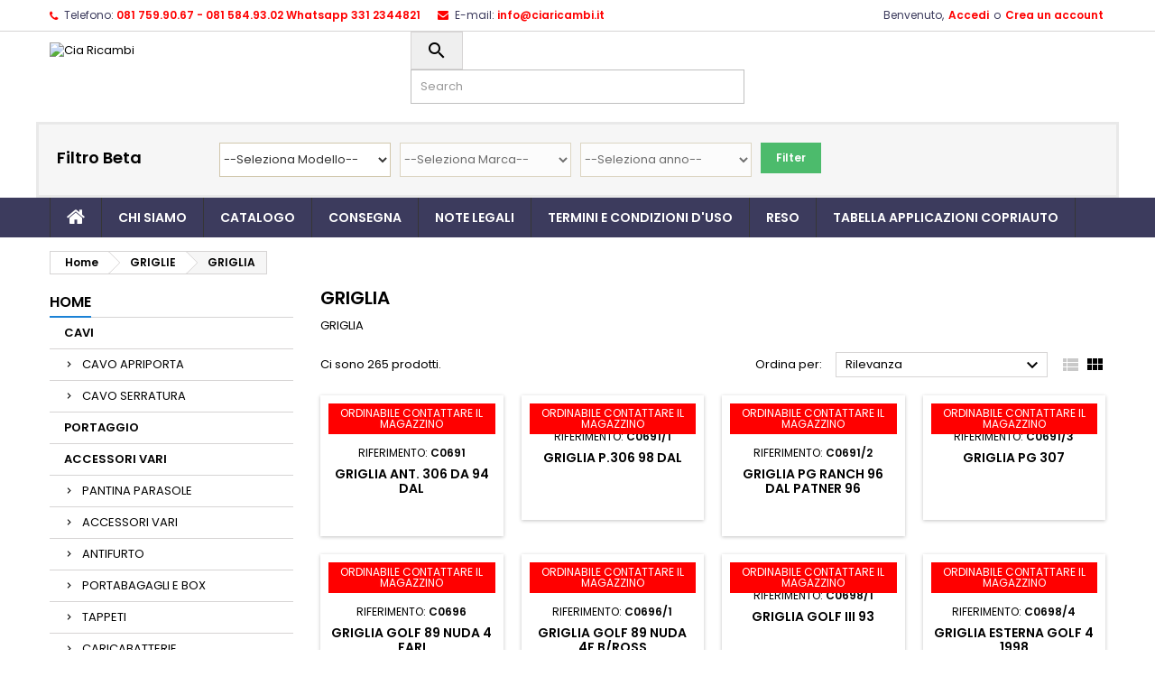

--- FILE ---
content_type: text/html; charset=utf-8
request_url: https://www.ciaricambi.it/index.php?id_category=395&controller=category
body_size: 39179
content:
<!doctype html>
<html lang="it">

  <head>
    
      
  <meta charset="utf-8">


  <meta http-equiv="x-ua-compatible" content="ie=edge">



  <title>GRIGLIA</title>
  
    
  
  <meta name="description" content="idgruppo;155">
  <meta name="keywords" content="">
        <link rel="canonical" href="https://www.ciaricambi.it/index.php?id_category=395&amp;controller=category">
  
  
        




  <meta name="viewport" content="width=device-width, initial-scale=1">



  <link rel="icon" type="image/vnd.microsoft.icon" href="https://www.ciaricambi.it/img/favicon.ico?1683627817">
  <link rel="shortcut icon" type="image/x-icon" href="https://www.ciaricambi.it/img/favicon.ico?1683627817">



  
<link rel="font" rel="preload" as="font" type="font/woff2" crossorigin href="https://www.ciaricambi.it/themes/AngarTheme/assets/css/fonts/material_icons.woff2"/>
<link rel="font" rel="preload" as="font" type="font/woff2" crossorigin href="https://www.ciaricambi.it/themes/AngarTheme/assets/css/fonts/fontawesome-webfont.woff2?v=4.7.0"/>

  <link rel="stylesheet" rel="preload" as="style" href="https://www.ciaricambi.it/themes/AngarTheme/assets/css/theme.css" media="all" />
  <link rel="stylesheet" rel="preload" as="style" href="https://www.ciaricambi.it/themes/AngarTheme/assets/css/libs/jquery.bxslider.css" media="all" />
  <link rel="stylesheet" rel="preload" as="style" href="https://www.ciaricambi.it/themes/AngarTheme/assets/css/font-awesome.css" media="all" />
  <link rel="stylesheet" rel="preload" as="style" href="https://www.ciaricambi.it/themes/AngarTheme/assets/css/angartheme.css" media="all" />
  <link rel="stylesheet" rel="preload" as="style" href="https://www.ciaricambi.it/themes/AngarTheme/assets/css/home_modyficators.css" media="all" />
  <link rel="stylesheet" rel="preload" as="style" href="https://www.ciaricambi.it/themes/AngarTheme/assets/css/rwd.css" media="all" />
  <link rel="stylesheet" rel="preload" as="style" href="https://www.ciaricambi.it/themes/AngarTheme/assets/css/black.css" media="all" />
  <link rel="stylesheet" rel="preload" as="style" href="https://www.ciaricambi.it/modules/ps_socialfollow/views/css/ps_socialfollow.css" media="all" />
  <link rel="stylesheet" rel="preload" as="style" href="https://www.ciaricambi.it/modules/angarbanners/views/css/hooks.css" media="all" />
  <link rel="stylesheet" rel="preload" as="style" href="https://www.ciaricambi.it/modules/angarcmsdesc/views/css/angarcmsdesc.css" media="all" />
  <link rel="stylesheet" rel="preload" as="style" href="https://www.ciaricambi.it/modules/angarcmsinfo/views/css/angarcmsinfo.css" media="all" />
  <link rel="stylesheet" rel="preload" as="style" href="https://www.ciaricambi.it/modules/angarfacebook/views/css/angarfacebook.css" media="all" />
  <link rel="stylesheet" rel="preload" as="style" href="https://www.ciaricambi.it/modules/angarparallax/views/css/at_parallax.css" media="all" />
  <link rel="stylesheet" rel="preload" as="style" href="https://www.ciaricambi.it/modules/angarslider/views/css/angarslider.css" media="all" />
  <link rel="stylesheet" rel="preload" as="style" href="https://www.ciaricambi.it/modules/angarscrolltop/views/css/angarscrolltop.css" media="all" />
  <link rel="stylesheet" rel="preload" as="style" href="https://www.ciaricambi.it/modules/savvysearch/views/css/savvysearch.css" media="all" />
  <link rel="stylesheet" rel="preload" as="style" href="https://www.ciaricambi.it/modules/savvysearch/views/css/ssa_icons-1-7.css" media="all" />
  <link rel="stylesheet" rel="preload" as="style" href="https://www.ciaricambi.it/modules/savvysearch/views/css/ssa_autocomplete.css" media="all" />
  <link rel="stylesheet" rel="preload" as="style" href="https://www.ciaricambi.it/js/jquery/ui/themes/base/minified/jquery-ui.min.css" media="all" />
  <link rel="stylesheet" rel="preload" as="style" href="https://www.ciaricambi.it/js/jquery/ui/themes/base/minified/jquery.ui.theme.min.css" media="all" />
  <link rel="stylesheet" rel="preload" as="style" href="https://www.ciaricambi.it/js/jquery/plugins/autocomplete/jquery.autocomplete.css" media="all" />
  <link rel="stylesheet" rel="preload" as="style" href="https://www.ciaricambi.it/themes/AngarTheme/assets/css/custom.css" media="all" />


  <link rel="stylesheet" href="https://www.ciaricambi.it/themes/AngarTheme/assets/css/theme.css" type="text/css" media="all">
  <link rel="stylesheet" href="https://www.ciaricambi.it/themes/AngarTheme/assets/css/libs/jquery.bxslider.css" type="text/css" media="all">
  <link rel="stylesheet" href="https://www.ciaricambi.it/themes/AngarTheme/assets/css/font-awesome.css" type="text/css" media="all">
  <link rel="stylesheet" href="https://www.ciaricambi.it/themes/AngarTheme/assets/css/angartheme.css" type="text/css" media="all">
  <link rel="stylesheet" href="https://www.ciaricambi.it/themes/AngarTheme/assets/css/home_modyficators.css" type="text/css" media="all">
  <link rel="stylesheet" href="https://www.ciaricambi.it/themes/AngarTheme/assets/css/rwd.css" type="text/css" media="all">
  <link rel="stylesheet" href="https://www.ciaricambi.it/themes/AngarTheme/assets/css/black.css" type="text/css" media="all">
  <link rel="stylesheet" href="https://www.ciaricambi.it/modules/ps_socialfollow/views/css/ps_socialfollow.css" type="text/css" media="all">
  <link rel="stylesheet" href="https://www.ciaricambi.it/modules/angarbanners/views/css/hooks.css" type="text/css" media="all">
  <link rel="stylesheet" href="https://www.ciaricambi.it/modules/angarcmsdesc/views/css/angarcmsdesc.css" type="text/css" media="all">
  <link rel="stylesheet" href="https://www.ciaricambi.it/modules/angarcmsinfo/views/css/angarcmsinfo.css" type="text/css" media="all">
  <link rel="stylesheet" href="https://www.ciaricambi.it/modules/angarfacebook/views/css/angarfacebook.css" type="text/css" media="all">
  <link rel="stylesheet" href="https://www.ciaricambi.it/modules/angarparallax/views/css/at_parallax.css" type="text/css" media="all">
  <link rel="stylesheet" href="https://www.ciaricambi.it/modules/angarslider/views/css/angarslider.css" type="text/css" media="all">
  <link rel="stylesheet" href="https://www.ciaricambi.it/modules/angarscrolltop/views/css/angarscrolltop.css" type="text/css" media="all">
  <link rel="stylesheet" href="https://www.ciaricambi.it/modules/savvysearch/views/css/savvysearch.css" type="text/css" media="all">
  <link rel="stylesheet" href="https://www.ciaricambi.it/modules/savvysearch/views/css/ssa_icons-1-7.css" type="text/css" media="all">
  <link rel="stylesheet" href="https://www.ciaricambi.it/modules/savvysearch/views/css/ssa_autocomplete.css" type="text/css" media="all">
  <link rel="stylesheet" href="https://www.ciaricambi.it/js/jquery/ui/themes/base/minified/jquery-ui.min.css" type="text/css" media="all">
  <link rel="stylesheet" href="https://www.ciaricambi.it/js/jquery/ui/themes/base/minified/jquery.ui.theme.min.css" type="text/css" media="all">
  <link rel="stylesheet" href="https://www.ciaricambi.it/js/jquery/plugins/autocomplete/jquery.autocomplete.css" type="text/css" media="all">
  <link rel="stylesheet" href="https://www.ciaricambi.it/themes/AngarTheme/assets/css/custom.css" type="text/css" media="all">


<link rel="stylesheet" rel="preload" as="style" href="https://fonts.googleapis.com/css?family=Poppins:400,600&amp;subset=latin,latin-ext&display=block" type="text/css" media="all" />


  

  <script type="text/javascript">
        var blocksearch_type = "top";
        var prestashop = {"cart":{"products":[],"totals":{"total":{"type":"total","label":"Totale","amount":0,"value":"0,00\u00a0\u20ac"},"total_including_tax":{"type":"total","label":"Totale (tasse incl.)","amount":0,"value":"0,00\u00a0\u20ac"},"total_excluding_tax":{"type":"total","label":"Totale (tasse escl.)","amount":0,"value":"0,00\u00a0\u20ac"}},"subtotals":{"products":{"type":"products","label":"Totale parziale","amount":0,"value":"0,00\u00a0\u20ac"},"discounts":null,"shipping":{"type":"shipping","label":"Spedizione","amount":0,"value":""},"tax":null},"products_count":0,"summary_string":"0 articoli","vouchers":{"allowed":0,"added":[]},"discounts":[],"minimalPurchase":0,"minimalPurchaseRequired":""},"currency":{"id":1,"name":"Euro","iso_code":"EUR","iso_code_num":"978","sign":"\u20ac"},"customer":{"lastname":null,"firstname":null,"email":null,"birthday":null,"newsletter":null,"newsletter_date_add":null,"optin":null,"website":null,"company":null,"siret":null,"ape":null,"is_logged":false,"gender":{"type":null,"name":null},"addresses":[]},"language":{"name":"Italiano (Italian)","iso_code":"it","locale":"it-IT","language_code":"it","is_rtl":"0","date_format_lite":"d\/m\/Y","date_format_full":"d\/m\/Y H:i:s","id":1},"page":{"title":"","canonical":"https:\/\/www.ciaricambi.it\/index.php?id_category=395&controller=category","meta":{"title":"GRIGLIA","description":"idgruppo;155","keywords":null,"robots":"index"},"page_name":"category","body_classes":{"lang-it":true,"lang-rtl":false,"country-IT":true,"currency-EUR":true,"layout-left-column":true,"page-category":true,"tax-display-enabled":true,"category-id-395":true,"category-GRIGLIA":true,"category-id-parent-41":true,"category-depth-level-3":true},"admin_notifications":[]},"shop":{"name":"Cia Ricambi","logo":"https:\/\/www.ciaricambi.it\/img\/logo-1683557792.jpg","stores_icon":"https:\/\/www.ciaricambi.it\/img\/logo_stores.png","favicon":"https:\/\/www.ciaricambi.it\/img\/favicon.ico"},"urls":{"base_url":"https:\/\/www.ciaricambi.it\/","current_url":"https:\/\/www.ciaricambi.it\/index.php?id_category=395&controller=category","shop_domain_url":"https:\/\/www.ciaricambi.it","img_ps_url":"https:\/\/www.ciaricambi.it\/img\/","img_cat_url":"https:\/\/www.ciaricambi.it\/img\/c\/","img_lang_url":"https:\/\/www.ciaricambi.it\/img\/l\/","img_prod_url":"https:\/\/www.ciaricambi.it\/img\/p\/","img_manu_url":"https:\/\/www.ciaricambi.it\/img\/m\/","img_sup_url":"https:\/\/www.ciaricambi.it\/img\/su\/","img_ship_url":"https:\/\/www.ciaricambi.it\/img\/s\/","img_store_url":"https:\/\/www.ciaricambi.it\/img\/st\/","img_col_url":"https:\/\/www.ciaricambi.it\/img\/co\/","img_url":"https:\/\/www.ciaricambi.it\/themes\/AngarTheme\/assets\/img\/","css_url":"https:\/\/www.ciaricambi.it\/themes\/AngarTheme\/assets\/css\/","js_url":"https:\/\/www.ciaricambi.it\/themes\/AngarTheme\/assets\/js\/","pic_url":"https:\/\/www.ciaricambi.it\/upload\/","pages":{"address":"https:\/\/www.ciaricambi.it\/index.php?controller=address","addresses":"https:\/\/www.ciaricambi.it\/index.php?controller=addresses","authentication":"https:\/\/www.ciaricambi.it\/index.php?controller=authentication","cart":"https:\/\/www.ciaricambi.it\/index.php?controller=cart","category":"https:\/\/www.ciaricambi.it\/index.php?controller=category","cms":"https:\/\/www.ciaricambi.it\/index.php?controller=cms","contact":"https:\/\/www.ciaricambi.it\/index.php?controller=contact","discount":"https:\/\/www.ciaricambi.it\/index.php?controller=discount","guest_tracking":"https:\/\/www.ciaricambi.it\/index.php?controller=guest-tracking","history":"https:\/\/www.ciaricambi.it\/index.php?controller=history","identity":"https:\/\/www.ciaricambi.it\/index.php?controller=identity","index":"https:\/\/www.ciaricambi.it\/index.php","my_account":"https:\/\/www.ciaricambi.it\/index.php?controller=my-account","order_confirmation":"https:\/\/www.ciaricambi.it\/index.php?controller=order-confirmation","order_detail":"https:\/\/www.ciaricambi.it\/index.php?controller=order-detail","order_follow":"https:\/\/www.ciaricambi.it\/index.php?controller=order-follow","order":"https:\/\/www.ciaricambi.it\/index.php?controller=order","order_return":"https:\/\/www.ciaricambi.it\/index.php?controller=order-return","order_slip":"https:\/\/www.ciaricambi.it\/index.php?controller=order-slip","pagenotfound":"https:\/\/www.ciaricambi.it\/index.php?controller=pagenotfound","password":"https:\/\/www.ciaricambi.it\/index.php?controller=password","pdf_invoice":"https:\/\/www.ciaricambi.it\/index.php?controller=pdf-invoice","pdf_order_return":"https:\/\/www.ciaricambi.it\/index.php?controller=pdf-order-return","pdf_order_slip":"https:\/\/www.ciaricambi.it\/index.php?controller=pdf-order-slip","prices_drop":"https:\/\/www.ciaricambi.it\/index.php?controller=prices-drop","product":"https:\/\/www.ciaricambi.it\/index.php?controller=product","search":"https:\/\/www.ciaricambi.it\/index.php?controller=search","sitemap":"https:\/\/www.ciaricambi.it\/index.php?controller=sitemap","stores":"https:\/\/www.ciaricambi.it\/index.php?controller=stores","supplier":"https:\/\/www.ciaricambi.it\/index.php?controller=supplier","register":"https:\/\/www.ciaricambi.it\/index.php?controller=authentication&create_account=1","order_login":"https:\/\/www.ciaricambi.it\/index.php?controller=order&login=1"},"alternative_langs":[],"theme_assets":"\/themes\/AngarTheme\/assets\/","actions":{"logout":"https:\/\/www.ciaricambi.it\/index.php?mylogout="},"no_picture_image":{"bySize":{"small_default":{"url":"https:\/\/www.ciaricambi.it\/img\/p\/it-default-small_default.jpg","width":98,"height":98},"cart_default":{"url":"https:\/\/www.ciaricambi.it\/img\/p\/it-default-cart_default.jpg","width":125,"height":125},"home_default":{"url":"https:\/\/www.ciaricambi.it\/img\/p\/it-default-home_default.jpg","width":259,"height":259},"medium_default":{"url":"https:\/\/www.ciaricambi.it\/img\/p\/it-default-medium_default.jpg","width":452,"height":452},"large_default":{"url":"https:\/\/www.ciaricambi.it\/img\/p\/it-default-large_default.jpg","width":800,"height":800}},"small":{"url":"https:\/\/www.ciaricambi.it\/img\/p\/it-default-small_default.jpg","width":98,"height":98},"medium":{"url":"https:\/\/www.ciaricambi.it\/img\/p\/it-default-home_default.jpg","width":259,"height":259},"large":{"url":"https:\/\/www.ciaricambi.it\/img\/p\/it-default-large_default.jpg","width":800,"height":800},"legend":""}},"configuration":{"display_taxes_label":true,"display_prices_tax_incl":true,"is_catalog":true,"show_prices":false,"opt_in":{"partner":true},"quantity_discount":{"type":"price","label":"Prezzo unitario"},"voucher_enabled":0,"return_enabled":0},"field_required":[],"breadcrumb":{"links":[{"title":"Home","url":"https:\/\/www.ciaricambi.it\/index.php"},{"title":"GRIGLIE","url":"https:\/\/www.ciaricambi.it\/index.php?id_category=41&controller=category"},{"title":"GRIGLIA","url":"https:\/\/www.ciaricambi.it\/index.php?id_category=395&controller=category"}],"count":3},"link":{"protocol_link":"https:\/\/","protocol_content":"https:\/\/"},"time":1768585445,"static_token":"9d29e977f1ee3c507df2995a4d364e47","token":"ec9216b89982d5f84117353e63602d6b","debug":false};
        var prestashopFacebookAjaxController = "https:\/\/www.ciaricambi.it\/index.php?fc=module&module=ps_facebook&controller=Ajax";
        var psemailsubscription_subscription = "https:\/\/www.ciaricambi.it\/index.php?fc=module&module=ps_emailsubscription&controller=subscription";
        var search_url = "https:\/\/www.ciaricambi.it\/index.php?controller=search";
        var ssa_autocomplete_url = "https:\/\/www.ciaricambi.it\/index.php?fc=module&module=savvysearch&controller=autocomplete";
        var ssa_currency_blank = 1;
        var ssa_currency_format = null;
        var ssa_currency_sign = "\u20ac";
        var ssa_minchars = 2;
      </script>



  
<style type="text/css">
body {
background-color: #ffffff;
font-family: "Poppins", Arial, Helvetica, sans-serif;
}

.products .product-miniature .product-title {
height: 45px;
}

.products .product-miniature .product-title a {
font-size: 14px;
line-height: 14px;
}

#content-wrapper .products .product-miniature .product-desc {
height: 23px;
}

@media (min-width: 991px) {
#home_categories ul li .cat-container {
min-height: 0px;
}
}

@media (min-width: 768px) {
#_desktop_logo {
padding-top: 12px;
padding-bottom: 0px;
}
}

nav.header-nav {
background: #ffffff;
}

nav.header-nav,
.header_sep2 #contact-link span.shop-phone,
.header_sep2 #contact-link span.shop-phone.shop-tel,
.header_sep2 #contact-link span.shop-phone:last-child,
.header_sep2 .lang_currency_top,
.header_sep2 .lang_currency_top:last-child,
.header_sep2 #_desktop_currency_selector,
.header_sep2 #_desktop_language_selector,
.header_sep2 #_desktop_user_info {
border-color: #d6d4d4;
}

#contact-link,
#contact-link a,
.lang_currency_top span.lang_currency_text,
.lang_currency_top .dropdown i.expand-more,
nav.header-nav .user-info span,
nav.header-nav .user-info a.logout,
#languages-block-top div.current,
nav.header-nav a{
color: #3c3b5d;
}

#contact-link span.shop-phone strong,
#contact-link span.shop-phone strong a,
.lang_currency_top span.expand-more,
nav.header-nav .user-info a.account {
color: #ff0000;
}

#contact-link span.shop-phone i {
color: #ff0000;
}

.header-top {
background: #ffffff;
}

div#search_widget form button[type=submit] {
background: #1b82d6;
color: #ffffff;
}

div#search_widget form button[type=submit]:hover {
background: #1b82d6;
color: #ffffff;
}


#header div#_desktop_cart .blockcart .header {
background: #ff0000;
}

#header div#_desktop_cart .blockcart .header a.cart_link {
color: #ffffff;
}


#homepage-slider .bx-wrapper .bx-pager.bx-default-pager a:hover,
#homepage-slider .bx-wrapper .bx-pager.bx-default-pager a.active{
background: #1b82d6;
}

div#rwd_menu {
background: #3c3b5d;
}

div#rwd_menu,
div#rwd_menu a {
color: #ffffff;
}

div#rwd_menu,
div#rwd_menu .rwd_menu_item,
div#rwd_menu .rwd_menu_item:first-child {
border-color: #363636;
}

div#rwd_menu .rwd_menu_item:hover,
div#rwd_menu .rwd_menu_item:focus,
div#rwd_menu .rwd_menu_item a:hover,
div#rwd_menu .rwd_menu_item a:focus {
color: #ffffff;
background: #1b82d6;
}

#mobile_top_menu_wrapper2 .top-menu li a:hover,
.rwd_menu_open ul.user_info li a:hover {
background: #1b82d6;
color: #ffffff;
}

#_desktop_top_menu{
background: #3c3b5d;
}

#_desktop_top_menu,
#_desktop_top_menu > ul > li,
.menu_sep1 #_desktop_top_menu > ul > li,
.menu_sep1 #_desktop_top_menu > ul > li:last-child,
.menu_sep2 #_desktop_top_menu,
.menu_sep2 #_desktop_top_menu > ul > li,
.menu_sep2 #_desktop_top_menu > ul > li:last-child,
.menu_sep3 #_desktop_top_menu,
.menu_sep4 #_desktop_top_menu,
.menu_sep5 #_desktop_top_menu,
.menu_sep6 #_desktop_top_menu {
border-color: #363636;
}

#_desktop_top_menu > ul > li > a {
color: #ffffff;
}

#_desktop_top_menu > ul > li:hover > a {
color: #ffffff;
background: #1b82d6;
}

.submenu1 #_desktop_top_menu .popover.sub-menu ul.top-menu li a:hover,
.submenu3 #_desktop_top_menu .popover.sub-menu ul.top-menu li a:hover,
.live_edit_0.submenu1 #_desktop_top_menu .popover.sub-menu ul.top-menu li:hover > a,
.live_edit_0.submenu3 #_desktop_top_menu .popover.sub-menu ul.top-menu li:hover > a {
background: #1b82d6;
color: #ffffff;
}


#home_categories .homecat_title span {
border-color: #1b82d6;
}

#home_categories ul li .homecat_name span {
background: #1b82d6;
}

#home_categories ul li a.view_more {
background: #1b82d6;
color: #ffffff;
border-color: #1b82d6;
}

#home_categories ul li a.view_more:hover {
background: #1b1a1b;
color: #ffffff;
border-color: #1b1a1b;
}

.columns .text-uppercase a,
.columns .text-uppercase span,
.columns div#_desktop_cart .cart_index_title a,
#home_man_product .catprod_title a span {
border-color: #1b82d6;
}

#index .tabs ul.nav-tabs li.nav-item a.active,
#index .tabs ul.nav-tabs li.nav-item a:hover,
.index_title a,
.index_title span {
border-color: #1b82d6;
}

a.product-flags-plist span.product-flag,
a.product-flags-plist span.product-flag.new,
#home_cat_product a.product-flags-plist span.product-flag.new,
#product #content .product-flags li,
#product #content .product-flags .product-flag.new {
background: #1b82d6;
}

.products .product-miniature .product-title a,
#home_cat_product ul li .right-block .name_block a {
color: #000000;
}

.products .product-miniature span.price,
#home_cat_product ul li .product-price-and-shipping .price,
.ui-widget .search_right span.search_price,
body#view #main .wishlist-product-price {
color: #ff5722;
}

.button-container .add-to-cart:hover,
#subcart .cart-buttons .viewcart:hover,
body#view ul li.wishlist-products-item .wishlist-product-bottom .btn-primary:hover {
background: #282828;
color: #ffffff;
border-color: #282828;
}

.button-container .add-to-cart,
.button-container .add-to-cart:disabled,
#subcart .cart-buttons .viewcart,
body#view ul li.wishlist-products-item .wishlist-product-bottom .btn-primary {
background: #1b82d6;
color: #ffffff;
border-color: #1b82d6;
}

#home_cat_product .catprod_title span {
border-color: #1b82d6;
}

#home_man .man_title span {
border-color: #1b82d6;
}

div#angarinfo_block .icon_cms {
color: #1b82d6;
}

.footer-container {
background: #3c3b5d;
}

.footer-container,
.footer-container .h3,
.footer-container .links .title,
.row.social_footer {
border-color: #3c3b5d;
}

.footer-container .h3 span,
.footer-container .h3 a,
.footer-container .links .title span.h3,
.footer-container .links .title a.h3 {
border-color: #1b82d6;
}

.footer-container,
.footer-container .h3,
.footer-container .links .title .h3,
.footer-container a,
.footer-container li a,
.footer-container .links ul>li a {
color: #ffffff;
}

.block_newsletter .btn-newsletter {
background: #1b82d6;
color: #ffffff;
}

.block_newsletter .btn-newsletter:hover {
background: #1b82d6;
color: #ffffff;
}

.footer-container .bottom-footer {
background: #3c3b5d;
border-color: #3c3b5d;
color: #ffffff;
}

.product-prices .current-price span.price {
color: #ff5722;
}

.product-add-to-cart button.btn.add-to-cart:hover {
background: #282828;
color: #ffffff;
border-color: #282828;
}

.product-add-to-cart button.btn.add-to-cart,
.product-add-to-cart button.btn.add-to-cart:disabled {
background: #1b82d6;
color: #ffffff;
border-color: #1b82d6;
}

#product .tabs ul.nav-tabs li.nav-item a.active,
#product .tabs ul.nav-tabs li.nav-item a:hover,
#product .index_title span,
.page-product-heading span,
body #product-comments-list-header .comments-nb {
border-color: #1b82d6;
}

body .btn-primary:hover {
background: #3aa04c;
color: #ffffff;
border-color: #196f28;
}

body .btn-primary,
body .btn-primary.disabled,
body .btn-primary:disabled,
body .btn-primary.disabled:hover {
background: #43b754;
color: #ffffff;
border-color: #399a49;
}

body .btn-secondary:hover {
background: #eeeeee;
color: #000000;
border-color: #d8d8d8;
}

body .btn-secondary,
body .btn-secondary.disabled,
body .btn-secondary:disabled,
body .btn-secondary.disabled:hover {
background: #f6f6f6;
color: #000000;
border-color: #d8d8d8;
}

.form-control:focus, .input-group.focus {
border-color: #dbdbdb;
outline-color: #dbdbdb;
}

body .pagination .page-list .current a,
body .pagination .page-list a:hover,
body .pagination .page-list .current a.disabled,
body .pagination .page-list .current a.disabled:hover {
color: #1b82d6;
}

.page-my-account #content .links a:hover i {
color: #1b82d6;
}

#scroll_top {
background: #1b82d6;
color: #ffffff;
}

#scroll_top:hover,
#scroll_top:focus {
background: #1b1a1b;
color: #ffffff;
}

</style><style></style><script type="text/javascript">var ssa_autocomplete_template ="<# var prop = item['prop'] || {}; #><# if (item.bid==='word') { #><# if (item.type==='header') { #><#= item.label #><# if ('total' in prop) { #><span> (<#= prop.total #>)<\/span><# } #><# } #><# if (item.type==='item') { #><a class='ssa-item-highlight' <# if (item.link) { #>href=\"<#= item.link #>\"<# } #>><#= item.label #><\/a><# } #><# if (item.type==='total') { #><# if ('total' in prop) { #><div class='ssa-total-found'><# if (item.link) { #><a href=\"<#= item.link #>\"><# } #><span><#= item.label #> <#= prop.total #><\/span><# if (item.link) { #><\/a><# } #><\/div><# } #><# } #><# } #><# if (item.bid==='cms') { #><# if (item.type==='header') { #><#= item.label #><# if ('total' in prop) { #><span> (<#= prop.total #>)<\/span><# } #><# } #><# if (item.type==='item') { #><a class='ssa-item-highlight' <# if (item.link) { #>href=\"<#= item.link #>\"<# } #>><#= item.label #><\/a><# } #><# if (item.type==='total') { #><# if ('total' in prop) { #><div class='ssa-total-found'><# if (item.link) { #><a href=\"<#= item.link #>\"><# } #><span><#= item.label #> <#= prop.total #><\/span><# if (item.link) { #><\/a><# } #><\/div><# } #><# } #><# } #><#  if (item.bid==='namemf') { #><# if (item.type==='header') { #><#= item.label #><# if ('total' in prop) { #><span> (<#= prop.total #>)<\/span><# } #><# } #><# if (item.type==='item') { #><a class='ssa-item-highlight' <# if (item.link) { #>href=\"<#= item.link #>\"<# } #> ><#= item.label #><\/a><# if (prop.label_nmf)  { #><# if (prop.link_nmf)  { #><a href=\"<#= prop.link_nmf #>\"> (<#= prop.label_nmf #>)<\/a><# } else { #><span > (<#= prop.label_nmf #>)<\/span><# } #><# } #><# } #><# if (item.type==='total') { #><# if ('total' in prop) { #><div class='ssa-total-found'><# if (item.link) { #><a href=\"<#= item.link #>\"><# } #><span><#= item.label #> <#= prop.total #><\/span><# if (item.link) { #><\/a><# } #><\/div><# } #><# } #><# } #><#  if (item.bid==='mfr') { #><# if (item.type==='header') { #><#= item.label #><# if ('total' in prop) { #><span> (<#= prop.total #>)<\/span><# } #><# } #><# if (item.type==='item') { #><a class='ssa-item-highlight' <# if (item.link) { #>href=\"<#= item.link #>\"<# } #> ><#= item.label #> <# if (item.prod_qty)  { #> (<#= item.prod_qty #>) <# } #><\/a><# if (prop.label_mfr)  { #><# if (prop.link_mfr)  { #><a href=\"<#= prop.link_mfr #>\"> (<#= prop.label_mfr #>)<\/a><# } else { #><span > (<#= prop.label_mfr #>)<\/span><# } #><# } #><# } #><# if (item.type==='total') { #><# if ('total' in prop) { #><div class='ssa-total-found'><# if (item.link) { #><a href=\"<#= item.link #>\"><# } #><span><#= item.label #> <#= prop.total #><\/span><# if (item.link) { #><\/a><# } #><\/div><# } #><# } #><# } #><#  if (item.bid==='namecat') { #><# if (item.type==='header') { #><#= item.label #><# if ('total' in prop) { #><span> (<#= prop.total #>)<\/span><# } #><# } #><# if (item.type==='item') { #><# if (prop.cat_full)  { #><# for (var i=0; i<prop.cat_full.length; i++) { #><# if (prop.cat_full[i].link_pcat)  { #><a class='ssa-item-highlight' href=\"<#= prop.cat_full[i].link_pcat #>\"> <#= prop.cat_full[i].label_pcat #><# if (prop.cat_full.length > (i+1)) { #> \/ <# } #><\/a><# } else { #><span class='ssa-item-highlight'> <#= prop.cat_full[i].label_pcat #><# if (prop.cat_full.length > (i+1)) { #> \/ <# } #><\/span><# } #><# } #><# } else { #><a class='ssa-item-highlight' <# if (item.link) { #>href=\"<#= item.link #>\"<# } #> ><#= item.label #><\/a><# if (prop.label_mcat)  { #><# if (prop.link_mcat)  { #><a href=\"<#= prop.link_mcat #>\"> (<#= prop.label_mcat #>)<\/a><# } else { #><span > (<#= prop.label_mcat #>)<\/span><# } #><# } #><# } #><# } #><# if (item.type==='total') { #><# if ('total' in prop) { #><div class='ssa-total-found'><# if (item.link) { #><a href=\"<#= item.link #>\"><# } #><span><#= item.label #> <#= prop.total #><\/span><# if (item.link) { #><\/a><# } #><\/div><# } #><# } #><# } #><#  if (item.bid==='cat') { #><# if (item.type==='header') { #><#= item.label #><# if ('total' in prop) { #><span> (<#= prop.total #>)<\/span><# } #><# } #><# if (item.type==='item') { #><a class='ssa-item-highlight' <# if (item.link) { #>href=\"<#= item.link #>\"<# } #> ><#= item.label #><\/a><# if (prop.label_mcat)  { #><# if (prop.link_mcat)  { #><a href=\"<#= prop.link_mcat #>\"> (<#= prop.label_mcat #>)<\/a><# } else { #><span > (<#= prop.label_mcat #>)<\/span><# } #><# } #><# } #><# if (item.type==='total') { #><# if ('total' in prop) { #><div class='ssa-total-found'><# if (item.link) { #><a href=\"<#= item.link #>\"><# } #><span><#= item.label #> <#= prop.total #><\/span><# if (item.link) { #><\/a><# } #><\/div><# } #><# } #><# } #><# if (item.bid==='prodsimp') { #><# if (item.type==='header') { #><#= item.label #><# if ('total' in prop) { #><span> (<#= prop.total #>)<\/span><# } #><# } #><# if (item.type==='item') { #><a class='ssa-item-highlight' <# if (item.link) { #>href=\"<#= item.link #>\"<# } #> ><#= item.label #><\/a><# if (prop.label_cat)  { #><# if (prop.link_cat)  { #><a href=\"<#= prop.link_cat #>\"> (<#= prop.label_cat #>)<\/a><# } else { #><span> (<#= prop.label_cat #>)<\/span><# } #><# } #><# } #><# if (item.type==='total') { #><# if ('total' in prop) { #><div class='ssa-total-found'><# if (item.link) { #><a href=\"<#= item.link #>\"><# } #><span><#= item.label #> <#= prop.total #><\/span><# if (item.link) { #><\/a><# } #><\/div><# } #><# } #><# } #><# if (item.bid==='prod') { #><# if (item.type==='groupcat') { #><a class='ssa-item-highlight' <# if (item.link) { #>href=\"<#= item.link #>\"<# } #> ><#= item.label #><# if (prop.label_mcat) { #><span class='ssa-item-button' <# if (prop.link_mcat) { #>data-link=\"<#= prop.link_mcat #>\"<# } #>> (<#= prop.label_mcat #>)<\/span><# } #><\/a><# } #><# if (item.type==='header') { #><#= item.label #><# if ('total' in prop) { #><span> (<#= prop.total #>)<\/span><# } #><# } #><# if (item.type==='item') { #><# if (item.link) { #><a class='ssa-autocomplete-product-link' href=\"<#= item.link #>\"><\/a><div class='ssa-autocomplete-product' href=\"<#= item.link #>\"><div class='ssa-table'><div class='ssa-table-row'><# if (prop.image_link) { #><div class='ssa-image ssa-table-cell'><div><img src=\"<#= prop.image_link #>\" \/><\/div><\/div><# } #><div class='ssa-content ssa-table-cell'><# if ('rating' in prop) { #><div class='ssa-rating clearfix'><# for (var i=0; i<5; i++) { #><# if (prop.rating <= i) { #><div class='star'><\/div><# } else { #><div class='star star_on'><\/div><# } #><# } #><\/div><# } #><# if (prop.title) { #><div class='ssa-name'><#= prop.title #><\/div><# } #><# if (prop.label_cat) { #><div class='ssa-product-categories'><a <# if (prop.link_cat) { #>href=\"<#= prop.link_cat #>\"<# } #> ><#= prop.label_cat #><\/a><# if (prop.label_mcat)  { #><# if (prop.link_mcat)  { #><a href=\"<#= prop.link_mcat #>\"> (<#= prop.label_mcat #>)<\/a><# } else { #><span > (<#= prop.label_mcat #>)<\/span><# } #><# } #><\/div><# } #><#  if (prop.reference) { #><div class='ssa-reference'><#= prop.reference #><\/div><# } #><#  if (prop.desc) { #><div class='ssa-description'><#= prop.desc #><\/div><# } #><#  if ( window.ssa_has_addcart && !prop.hide_add_cart ) { #><#  if ( prop.cart_qty ) { #><div class='ssa-add-cart ssa-item-button' title=\"Add to cart\" data-id_product=\"<#= prop.id_product #>\" data-minimal_quantity=\"<#= prop.cart_min_qty #>\"><i class='icon-shopping-cart'><\/i><i class='material-icons shopping-cart'>shopping_cart<\/i><\/div><# } else { #><div class='ssa-cart-out-of-stock unvisible'><span>Out of stock<\/span><\/div><# } #><# } #><#  if (prop.price) { #><#  var new_price = prop.price;var old_price = prop.old_price || new_price;var reduction = parseInt(prop.reduction, 10) || 0;var has_reduction=(reduction > 0 && new_price < old_price );var formatted_reduction = !has_reduction ? '' : reduction +'%';#><div class='ssa-price-block'><div class='ssa-new-price'><#= new_price #><\/div><#  if (has_reduction) { #><div class='ssa-old-price'><#= old_price #><\/div><div class='ssa-reduce-percent-price'><#= formatted_reduction #><\/div><# } #><\/div><# } #><div class='ssa-qty-block'><#  if ( 'qty' in prop ) { #><div class='ssa-qty'>Qty: <#= prop.qty #><\/div><# } #><#  if ( 'min_qty' in prop ) { #><div class='ssa-min-qty'>Min qty: <#= prop.min_qty #><\/div><# } #><\/div><\/div><\/div><\/div><\/div><# } #><# } #><# if (item.type==='total') { #><# if ('total' in prop) { #><div class='ssa-total-found'><# if (item.link) { #><a href=\"<#= item.link #>\"><# } #><span><#= item.label #> <#= prop.total #><\/span><# if (item.link) { #><\/a><# } #><\/div><# } #><# } #><# } #><# if (item.bid === 'notfound') { #><# if (item.type==='item') { #><# if (item.link) { #><div class='ssa-notfound'><a href=\"<#= item.link #>\"><span><#= item.label #><\/span><\/a><\/div><# } else { #><a><span><#= item.label #><\/span><\/a><# } #><# } #><# } #>";</script>  <link rel="prefetch" href="https://www.paypal.com/sdk/js?components=marks,funding-eligibility&amp;client-id=AXjYFXWyb4xJCErTUDiFkzL0Ulnn-bMm4fal4G-1nQXQ1ZQxp06fOuE7naKUXGkq2TZpYSiI9xXbs4eo&amp;merchant-id=0&amp;currency=EUR&amp;intent=capture&amp;commit=false&amp;vault=false&amp;integration-date=2022-14-06&amp;enable-funding=paylater" as="script">




    
  </head>

  <body id="category" class="lang-it country-it currency-eur layout-left-column page-category tax-display-enabled category-id-395 category-griglia category-id-parent-41 category-depth-level-3 live_edit_0  ps_178 ps_178
	no_bg #ffffff bg_attatchment_fixed bg_position_tl bg_repeat_xy bg_size_initial slider_position_column slider_controls_black banners_top2 banners_top_tablets2 banners_top_phones1 banners_bottom2 banners_bottom_tablets2 banners_bottom_phones1 submenu1 pl_1col_qty_5 pl_2col_qty_4 pl_3col_qty_3 pl_1col_qty_bigtablets_4 pl_2col_qty_bigtablets_3 pl_3col_qty_bigtablets_2 pl_1col_qty_tablets_3 pl_1col_qty_phones_1 home_tabs2 pl_border_type2 45 14 14 pl_button_icon_no pl_button_qty2 pl_desc_no pl_reviews_no pl_availability_no  hide_reference_no hide_reassurance_yes product_tabs1    menu_sep1 header_sep1 slider_boxed feat_cat_style2 feat_cat4 feat_cat_bigtablets2 feat_cat_tablets2 feat_cat_phones0 all_products_yes pl_colors_yes newsletter_info_yes stickycart_yes stickymenu_yes homeicon_no pl_man_no product_hide_man_no  pl_ref_no  mainfont_Poppins bg_white standard_carusele not_logged hide_prices hide_prices_catalog_mode">

    
      
    

    <main>
      
              

      <header id="header">
        
          


  <div class="header-banner">
    
  </div>



  <nav class="header-nav">
    <div class="container">
      <div class="row">
          <div class="col-md-12 col-xs-12">
            <div id="_desktop_contact_link">
  <div id="contact-link">

			<span class="shop-phone contact_link">
			<a href="https://www.ciaricambi.it/index.php?controller=contact">Contatto</a>
		</span>
	
			<span class="shop-phone shop-tel">
			<i class="fa fa-phone"></i>
			<span class="shop-phone_text">Telefono:</span>
			<strong><a href="tel:081 759.90.67 - 081 584.93.02 Whatsapp 331 2344821">081 759.90.67 - 081 584.93.02 Whatsapp 331 2344821</a></strong>
		</span>
	
			<span class="shop-phone shop-email">
			<i class="fa fa-envelope"></i>
			<span class="shop-phone_text">E-mail:</span>
			<strong><a href="&#109;&#97;&#105;&#108;&#116;&#111;&#58;%69%6e%66%6f@%63%69%61%72%69%63%61%6d%62%69.%69%74" >&#x69;&#x6e;&#x66;&#x6f;&#x40;&#x63;&#x69;&#x61;&#x72;&#x69;&#x63;&#x61;&#x6d;&#x62;&#x69;&#x2e;&#x69;&#x74;</a></strong>
		</span>
	

  </div>
</div>


            <div id="_desktop_user_info">
  <div class="user-info">


	<ul class="user_info hidden-md-up">

		
			<li><a href="https://www.ciaricambi.it/index.php?controller=my-account" title="Accedi al tuo account cliente" rel="nofollow">Accedi</a></li>
			<li><a href="https://www.ciaricambi.it/index.php?controller=authentication&amp;create_account=1" title="Accedi al tuo account cliente" rel="nofollow">Crea un account</a></li>

		
	</ul>


	<div class="hidden-sm-down">
		<span class="welcome">Benvenuto,</span>
					<a class="account" href="https://www.ciaricambi.it/index.php?controller=my-account" title="Accedi al tuo account cliente" rel="nofollow">Accedi</a>

			<span class="or">o</span>

			<a class="account" href="https://www.ciaricambi.it/index.php?controller=authentication&amp;create_account=1" title="Accedi al tuo account cliente" rel="nofollow">Crea un account</a>
			</div>


  </div>
</div>
          </div>
      </div>
    </div>
  </nav>



  <div class="header-top">
    <div class="container">
	  <div class="row">
        <div class="col-md-4 hidden-sm-down2" id="_desktop_logo">
                            <a href="https://www.ciaricambi.it/">
                  <img class="logo img-responsive" src="https://www.ciaricambi.it/img/logo-1683557792.jpg" alt="Cia Ricambi">
                </a>
                    </div>
		
<div class='ssa-searchblock ssa-searchblock-top col-sm-4 clearfix'>
    <form method="get" action="https://www.ciaricambi.it/index.php?controller=search">
        <input type="hidden" name="controller" value="search" />
        <input type="hidden" name="orderby" value="position" />
        <input type="hidden" name="orderway" value="desc" />

        
        <div class="ssa-nav-right">
            <button type="submit" name="ssa_submit" class='btn btn-default button-search ssa-button-search'><span class='material-icons search'>search</span></button>
        </div>
        <div class="ssa-nav-fill">
            <div class="ssa-nav-search-field">
                <input type="text" class='ssa-search-query ssa-search-query-input form-control'
                       name="search_query"
                       value=""
                       placeholder="Search" />
            </div>
        </div>
    </form>
</div>
<div style="clear:both;"></div>
<div id="mmy_filter_panel">
  <div id="mmyTop">
    <div id="mmy_process_top"><img src="https://www.ciaricambi.it/modules/partsfilter/views/img/loder.gif"></div>
    <div class="apf_place_holder">
		<div class="apf_box_style w_200 apf_top_title">Filtro Beta</div>
		<div class="apf_box_style w_200">
			<select id="mmyMakeTop" onchange="getModelDataTop(this.value);">
				<option value="">--Seleziona Modello--</option>
															<option value="7">ALFA ROMEO</option>
																				<option value="3">AUDI</option>
																				<option value="16">BMW</option>
																				<option value="13">CHEVROLET</option>
																				<option value="34">CHRYSLER</option>
																				<option value="9">CITROEN</option>
																				<option value="83">CUPRA</option>
																				<option value="37">DACIA</option>
																				<option value="29">DAEWOO</option>
																				<option value="32">DAIHATSU</option>
																				<option value="57">DR</option>
																				<option value="48">EUROCARGO</option>
																				<option value="1">FIAT</option>
																				<option value="86">FIAT</option>
																				<option value="5">FORD</option>
																				<option value="22">HONDA</option>
																				<option value="25">HYUNDAI</option>
																				<option value="42">ISUZU</option>
																				<option value="44">IVECO</option>
																				<option value="56">JAGUAR</option>
																				<option value="41">JEEP</option>
																				<option value="26">KIA</option>
																				<option value="10">LANCIA</option>
																				<option value="21">MAZDA</option>
																				<option value="20">MERCEDES</option>
																				<option value="12">MINI</option>
																				<option value="28">MITSUBISHI</option>
																				<option value="53">NC</option>
																				<option value="15">NISSAN</option>
																				<option value="46">NUOVA MINI</option>
																				<option value="47">OM</option>
																				<option value="11">OPEL</option>
																				<option value="6">PEUGEOT</option>
																				<option value="19">PIAGGIO</option>
																				<option value="55">PORSCHE</option>
																				<option value="8">RENAULT</option>
																				<option value="18">ROVER</option>
																				<option value="58">SAAB</option>
																				<option value="45">SCANIA</option>
																				<option value="17">SEAT</option>
																				<option value="23">SKODA</option>
																				<option value="36">SMART</option>
																				<option value="52">SSANGYONG</option>
																				<option value="33">SUBARU</option>
																				<option value="38">SUZUKI</option>
																				<option value="27">SUZUKY</option>
																				<option value="43">TATA</option>
																				<option value="14">TOYOTA</option>
																				<option value="2">UNIVERSALE</option>
																				<option value="4">VOLKSWAGEN</option>
																				<option value="84">VOLVO</option>
																				<option value="24">VOLVO1</option>
												</select>
		</div>
		<div class="apf_box_style w_200">
			<select id="mmyModelTop"  disabled  onchange="loadYearTop(this.value);">
			   <option value="">--Seleziona Marca--</option>
			   			</select>
		</div>
		<div class="apf_box_style w_200">
			<select id="mmyYearTop"   disabled >
			  <option value="">--Seleziona anno--</option>
			  			</select>
		</div>
		<div class="apf_box_style w_100">
			<button class="btn btn-success" onclick="filterDataTop();">Filter</button>
		</div>
	</div>
	<div style="clear:both;"></div>
  </div>
</div>
<script type="text/javascript">
function getModelDataTop(makeid){
	if(makeid != ''){
		jQuery("#mmy_process_top").show();
		jQuery.ajax({
			type: "POST",
			url: "https://www.ciaricambi.it/modules/partsfilter/getAjaxData.php?rand="+Math.random(),
			dataType: 'JSON',
			data: { makeid:makeid, method:'get_model_list_by_make_id' },
			beforeSend: function() {
				jQuery("#mmyModelTop").find("option:not(:first)").remove();
			},
			success: function(response) {
				if(response.data != '-99'){
					jQuery.each(response.data, function (index, item) {
						jQuery("#mmyModelTop").append(
							jQuery('<option>', {
								value: item.modelid,
								text: item.modelname
							}, '</option>'));
						}
					)
					jQuery("#mmyModelTop").prop('disabled', false);
					jQuery("#mmyYearTop").val('');
					jQuery("#mmyYearTop").prop('disabled', true);
				}
				else{
					alert('Wrong Request Reload Page');
					jQuery("#mmyModelTop").val('');
					jQuery("#mmyYearTop").val('');
					jQuery("#mmyModelTop").prop('disabled', true);
					jQuery("#mmyYearTop").prop('disabled', true);
				}
				$("#mmy_process_top").hide();
			},
		});
	}
	else{
		alert('Make Required');
		jQuery("#mmyModelTop").prop('disabled', true);
		jQuery("#mmyYearTop").prop('disabled', true);
		jQuery("#mmyModelTop").val('');
		jQuery("#mmyYearTop").val('');
	}
}
	
function loadYearTop(modelid){
	if(modelid != ''){
		jQuery("#mmy_process_top").show();
		jQuery.ajax({
			type: "POST",
			url: "https://www.ciaricambi.it/modules/partsfilter/getAjaxData.php?rand="+Math.random(),
			dataType: 'JSON',
			data: { makeid:jQuery("#mmyMakeTop").val(), modelid:modelid, method:'get_year_list_by_make_and_model_id' },
			beforeSend: function() {
				jQuery("#mmyYearTop").find("option:not(:first)").remove();
			},
			success: function(response) {
				if(response.data != '-99'){
					jQuery.each(response.data, function (index, item) {
						jQuery("#mmyYearTop").append(
							jQuery('<option>', {
								value: item.yearid,
								text: item.year
							}, '</option>'));
						}
					)
					jQuery("#mmyYearTop").prop('disabled', false);
				}
				else{
					alert('Wrong Request Reload Page');
					jQuery("#mmyYearTop").val('');
					jQuery("#mmyYearTop").prop('disabled', true);
				}
				jQuery("#mmy_process_top").hide();
			},
		});
	}
	else{
		alert('Model Required');
		jQuery("#mmyYearTop").val('');
		jQuery("#mmyYearTop").prop('disabled', true);
	}
}
function filterDataTop(){
 var bcon = true;
 if(jQuery("#mmyMakeTop").val() == ''){
 	alert('Make Required');
	bcon = false;
 }
 if(bcon) {
	  }
 if(bcon){
 	var url = '';
	if(jQuery("#mmyYearTop").length > 0 && jQuery("#mmyYearTop").val() != ''){
		url = "https://www.ciaricambi.it/index.php?controller=search?controller=search&s=apf&make=" + jQuery("#mmyMakeTop").val() + '&parts_make=' + jQuery("#mmyMakeTop :selected").text() + '&model=' + jQuery("#mmyModelTop").val() + '&parts_model=' + jQuery("#mmyModelTop :selected").text() + '&year=' + jQuery("#mmyYearTop").val() + '&parts_year=' + jQuery("#mmyYearTop :selected").text();
	}
	else if(jQuery("#mmyModelTop").length > 0 && jQuery("#mmyModelTop").val() != ''){
		url = "https://www.ciaricambi.it/index.php?controller=search?controller=search&s=apf&make=" + jQuery("#mmyMakeTop").val() + '&parts_make=' + jQuery("#mmyMakeTop :selected").text() + '&model=' + jQuery("#mmyModelTop").val() + '&parts_model=' + jQuery("#mmyModelTop :selected").text();
	}
	else if(jQuery("#mmyMakeTop").length > 0 && jQuery("#mmyMakeTop").val() != ''){
		url = "https://www.ciaricambi.it/index.php?controller=search?controller=search&s=apf&make=" + jQuery("#mmyMakeTop").val() + '&parts_make=' + jQuery("#mmyMakeTop :selected").text();
	}
	window.location.href = url;
 }
}
</script>
<style type="text/css">
.apf_top_title {
	font-size:18px;
	font-weight:bold;
	padding-left:20px;
	padding-top:28px !important;
}
.apf_place_holder{
	width:100%;
	clear:both;
}
.apf_box_style {
	float:left;
	padding-top:20px;
	padding-bottom:20px;
}
.w_100 {
	width:100px;
}
.w_200 {
	width:200px;
}
#mmyTop select {
    background: none repeat-x scroll 0 0 #ffffff;
    border: 1px solid #d1c7ac;
    color: #333333;
    height: 38px;
	width:190px;
}
#mmyTop select:focus {
    border-color: rgba(38, 155, 201, 0.8);
    box-shadow: 0 1px 1px rgba(0, 0, 0, 0.075) inset, 0 0 8px rgba(38, 155, 201, 0.6);
    outline: 0 none;
}
#mmy_process_top {
	position:absolute;
	z-index:9;
	display:none;
	left:50%;
	margin-top:3%;
}
#mmy_filter_panel{
	border:3px solid #e9e9e9;background:#F6F6F6;
	width:100%;clear:both;margin-top:20px;
}
@media only screen and (max-width: 767px) {
	.apf_box_style {
		width:100% !important;
		float:none !important;
	}
	#mmyTop select {
		width:100% !important;
	}
	.apf_box_style{
		padding:10px !important;
	}
	.w_100 .btn {
		width:100%;
	}
}

@media only screen and (min-width: 768px) and (max-width: 1024px) {
	.apf_box_style {
		width:100% !important;
		float:none !important;
	}
	#mmyTop select {
		width:100% !important;
	}
	.apf_box_style{
		padding:10px !important;
	}
	.w_100 .btn {
		width:100%;
	}
}

</style>

		<div class="clearfix"></div>
	  </div>
    </div>

	<div id="rwd_menu" class="hidden-md-up">
		<div class="container">
			<div id="menu-icon2" class="rwd_menu_item"><i class="material-icons d-inline">&#xE5D2;</i></div>
			<div id="search-icon" class="rwd_menu_item"><i class="material-icons search">&#xE8B6;</i></div>
			<div id="user-icon" class="rwd_menu_item"><i class="material-icons logged">&#xE7FF;</i></div>
			<div id="_mobile_cart" class="rwd_menu_item"></div>
		</div>
		<div class="clearfix"></div>
	</div>

	<div class="container">
		<div id="mobile_top_menu_wrapper2" class="rwd_menu_open hidden-md-up" style="display:none;">
			<div class="js-top-menu mobile" id="_mobile_top_menu"></div>
		</div>

		<div id="mobile_search_wrapper" class="rwd_menu_open hidden-md-up" style="display:none;">
			<div id="_mobile_search_widget"></div>
		</div>

		<div id="mobile_user_wrapper" class="rwd_menu_open hidden-md-up" style="display:none;">
			<div id="_mobile_user_info"></div>
		</div>
	</div>
  </div>
  

<div class="menu js-top-menu position-static hidden-sm-down" id="_desktop_top_menu">
    

      <ul class="top-menu container" id="top-menu" data-depth="0">

					<li class="home_icon"><a href="https://www.ciaricambi.it/"><i class="icon-home"></i><span>Home</span></a></li>
		
	    
							<li class="cms-page" id="cms-page-4">
								  <a
					class="dropdown-item"
					href="https://www.ciaricambi.it/index.php?id_cms=4&amp;controller=cms" data-depth="0"
									  >
										Chi siamo
				  </a>
				  				</li>
							<li class="cms-page" id="cms-page-6">
								  <a
					class="dropdown-item"
					href="https://www.ciaricambi.it/index.php?id_cms=6&amp;controller=cms" data-depth="0"
									  >
										Catalogo
				  </a>
				  				</li>
							<li class="cms-page" id="cms-page-1">
								  <a
					class="dropdown-item"
					href="https://www.ciaricambi.it/index.php?id_cms=1&amp;controller=cms" data-depth="0"
									  >
										Consegna
				  </a>
				  				</li>
							<li class="cms-page" id="cms-page-2">
								  <a
					class="dropdown-item"
					href="https://www.ciaricambi.it/index.php?id_cms=2&amp;controller=cms" data-depth="0"
									  >
										Note legali
				  </a>
				  				</li>
							<li class="cms-page" id="cms-page-3">
								  <a
					class="dropdown-item"
					href="https://www.ciaricambi.it/index.php?id_cms=3&amp;controller=cms" data-depth="0"
									  >
										Termini e condizioni d&#039;uso
				  </a>
				  				</li>
							<li class="cms-page" id="cms-page-7">
								  <a
					class="dropdown-item"
					href="https://www.ciaricambi.it/index.php?id_cms=7&amp;controller=cms" data-depth="0"
									  >
										Reso
				  </a>
				  				</li>
							<li class="cms-page" id="cms-page-8">
								  <a
					class="dropdown-item"
					href="https://www.ciaricambi.it/index.php?id_cms=8&amp;controller=cms" data-depth="0"
									  >
										TABELLA APPLICAZIONI COPRIAUTO
				  </a>
				  				</li>
			
		
      </ul>


    <div class="clearfix"></div>
</div>


        
      </header>

      
        
<aside id="notifications">
  <div class="container">
    
    
    
      </div>
</aside>
      

      
            
      <section id="wrapper">
        
        <div class="container">
			
			
			<div class="row">
			  			  
				<nav data-depth="3" class="breadcrumb hidden-sm-down">
  <ol itemscope itemtype="http://schema.org/BreadcrumbList">
          
        <li itemprop="itemListElement" itemscope itemtype="http://schema.org/ListItem">
          <a itemprop="item" href="https://www.ciaricambi.it/index.php">
            <span itemprop="name">Home</span>
          </a>
          <meta itemprop="position" content="1">
        </li>
      
          
        <li itemprop="itemListElement" itemscope itemtype="http://schema.org/ListItem">
          <a itemprop="item" href="https://www.ciaricambi.it/index.php?id_category=41&amp;controller=category">
            <span itemprop="name">GRIGLIE</span>
          </a>
          <meta itemprop="position" content="2">
        </li>
      
          
        <li itemprop="itemListElement" itemscope itemtype="http://schema.org/ListItem">
          <a itemprop="item" href="https://www.ciaricambi.it/index.php?id_category=395&amp;controller=category">
            <span itemprop="name">GRIGLIA</span>
          </a>
          <meta itemprop="position" content="3">
        </li>
      
      </ol>
</nav>
			  
			  
			  
				<div id="left-column" class="columns col-xs-12 col-sm-4 col-md-3">
				  				  



<div class="block-categories block">
		<div class="h6 text-uppercase facet-label">
		<a href="https://www.ciaricambi.it/index.php?id_category=2&controller=category" title="Categorie">Home</a>
	</div>

    <div class="block_content">
		<ul class="tree dhtml">
			
  <li id="cat_id_590"><a href="https://www.ciaricambi.it/index.php?id_category=590&amp;controller=category" >CAVI</a><ul>
  <li id="cat_id_591"><a href="https://www.ciaricambi.it/index.php?id_category=591&amp;controller=category" >CAVO APRIPORTA</a></li><li id="cat_id_593"><a href="https://www.ciaricambi.it/index.php?id_category=593&amp;controller=category" >CAVO SERRATURA</a></li></ul></li><li id="cat_id_598"><a href="https://www.ciaricambi.it/index.php?id_category=598&amp;controller=category" >PORTAGGIO</a></li><li id="cat_id_3"><a href="https://www.ciaricambi.it/index.php?id_category=3&amp;controller=category" >ACCESSORI VARI</a><ul>
  <li id="cat_id_625"><a href="https://www.ciaricambi.it/index.php?id_category=625&amp;controller=category" >PANTINA PARASOLE</a></li><li id="cat_id_286"><a href="https://www.ciaricambi.it/index.php?id_category=286&amp;controller=category" >ACCESSORI VARI</a></li><li id="cat_id_287"><a href="https://www.ciaricambi.it/index.php?id_category=287&amp;controller=category" >ANTIFURTO</a></li><li id="cat_id_288"><a href="https://www.ciaricambi.it/index.php?id_category=288&amp;controller=category" >PORTABAGAGLI E BOX</a></li><li id="cat_id_289"><a href="https://www.ciaricambi.it/index.php?id_category=289&amp;controller=category" >TAPPETI</a></li><li id="cat_id_290"><a href="https://www.ciaricambi.it/index.php?id_category=290&amp;controller=category" >CARICABATTERIE</a></li><li id="cat_id_291"><a href="https://www.ciaricambi.it/index.php?id_category=291&amp;controller=category" >ANTENNE</a></li><li id="cat_id_292"><a href="https://www.ciaricambi.it/index.php?id_category=292&amp;controller=category" >MOUSE</a></li><li id="cat_id_293"><a href="https://www.ciaricambi.it/index.php?id_category=293&amp;controller=category" >CHIAVE A CROCE</a></li><li id="cat_id_294"><a href="https://www.ciaricambi.it/index.php?id_category=294&amp;controller=category" >COPRIVOLANTE</a></li><li id="cat_id_295"><a href="https://www.ciaricambi.it/index.php?id_category=295&amp;controller=category" >CHIAVE FILTRO</a></li><li id="cat_id_296"><a href="https://www.ciaricambi.it/index.php?id_category=296&amp;controller=category" >ASPIRAPOLVERE</a></li><li id="cat_id_297"><a href="https://www.ciaricambi.it/index.php?id_category=297&amp;controller=category" >PORTA TELEFONO</a></li><li id="cat_id_298"><a href="https://www.ciaricambi.it/index.php?id_category=298&amp;controller=category" >POMELLO CAMBIO</a></li><li id="cat_id_299"><a href="https://www.ciaricambi.it/index.php?id_category=299&amp;controller=category" >COPRIAUTO</a></li><li id="cat_id_300"><a href="https://www.ciaricambi.it/index.php?id_category=300&amp;controller=category" >COPRIMOTO</a></li><li id="cat_id_301"><a href="https://www.ciaricambi.it/index.php?id_category=301&amp;controller=category" >PARASOLE</a></li><li id="cat_id_302"><a href="https://www.ciaricambi.it/index.php?id_category=302&amp;controller=category" >CHIAVE A BRUGOLA</a></li><li id="cat_id_303"><a href="https://www.ciaricambi.it/index.php?id_category=303&amp;controller=category" >MASCHERINA</a></li><li id="cat_id_304"><a href="https://www.ciaricambi.it/index.php?id_category=304&amp;controller=category" >SALVAPORTA</a></li><li id="cat_id_305"><a href="https://www.ciaricambi.it/index.php?id_category=305&amp;controller=category" >TERMINALE MARMITTA</a></li><li id="cat_id_306"><a href="https://www.ciaricambi.it/index.php?id_category=306&amp;controller=category" >LETTERE ADESIVE</a></li><li id="cat_id_307"><a href="https://www.ciaricambi.it/index.php?id_category=307&amp;controller=category" >DISCHI TACHIGRAFI</a></li><li id="cat_id_308"><a href="https://www.ciaricambi.it/index.php?id_category=308&amp;controller=category" >BLINDO</a></li><li id="cat_id_309"><a href="https://www.ciaricambi.it/index.php?id_category=309&amp;controller=category" >BULLOCK DEFENDER</a></li><li id="cat_id_310"><a href="https://www.ciaricambi.it/index.php?id_category=310&amp;controller=category" >BULLOCK ABSOLUTE</a></li><li id="cat_id_311"><a href="https://www.ciaricambi.it/index.php?id_category=311&amp;controller=category" >COPRIPEDALI</a></li><li id="cat_id_312"><a href="https://www.ciaricambi.it/index.php?id_category=312&amp;controller=category" >BIP STOP</a></li><li id="cat_id_313"><a href="https://www.ciaricambi.it/index.php?id_category=313&amp;controller=category" >POSACENERE</a></li><li id="cat_id_314"><a href="https://www.ciaricambi.it/index.php?id_category=314&amp;controller=category" >PELLICOLA OSCURANTE</a></li><li id="cat_id_315"><a href="https://www.ciaricambi.it/index.php?id_category=315&amp;controller=category" >COPRIFRENO A MANO</a></li><li id="cat_id_316"><a href="https://www.ciaricambi.it/index.php?id_category=316&amp;controller=category" >MANOMETRO</a></li><li id="cat_id_317"><a href="https://www.ciaricambi.it/index.php?id_category=317&amp;controller=category" >FILTRO BENZINA UNIVERSALE</a></li><li id="cat_id_318"><a href="https://www.ciaricambi.it/index.php?id_category=318&amp;controller=category" >COPRIPOMELLO</a></li><li id="cat_id_319"><a href="https://www.ciaricambi.it/index.php?id_category=319&amp;controller=category" >SALVAPARAURTI</a></li><li id="cat_id_320"><a href="https://www.ciaricambi.it/index.php?id_category=320&amp;controller=category" >CHIAVE FILTRO OLIO</a></li><li id="cat_id_321"><a href="https://www.ciaricambi.it/index.php?id_category=321&amp;controller=category" >CHIAVE SVITA CANDELA</a></li><li id="cat_id_322"><a href="https://www.ciaricambi.it/index.php?id_category=322&amp;controller=category" >SALVASPECCHIETTI</a></li><li id="cat_id_323"><a href="https://www.ciaricambi.it/index.php?id_category=323&amp;controller=category" >SALVABAULE</a></li></ul></li><li id="cat_id_4"><a href="https://www.ciaricambi.it/index.php?id_category=4&amp;controller=category" >ADESIVI</a><ul>
  <li id="cat_id_489"><a href="https://www.ciaricambi.it/index.php?id_category=489&amp;controller=category" >ACCESSORI VARI</a></li></ul></li><li id="cat_id_5"><a href="https://www.ciaricambi.it/index.php?id_category=5&amp;controller=category" >ALZACOFANO</a><ul>
  <li id="cat_id_512"><a href="https://www.ciaricambi.it/index.php?id_category=512&amp;controller=category" >ALZACOFANO</a></li></ul></li><li id="cat_id_6"><a href="https://www.ciaricambi.it/index.php?id_category=6&amp;controller=category" >ALZACRISTALLI</a><ul>
  <li id="cat_id_405"><a href="https://www.ciaricambi.it/index.php?id_category=405&amp;controller=category" >MODIFICA</a></li><li id="cat_id_406"><a href="https://www.ciaricambi.it/index.php?id_category=406&amp;controller=category" >PATTINO</a></li><li id="cat_id_407"><a href="https://www.ciaricambi.it/index.php?id_category=407&amp;controller=category" >ALZACRISTALLO</a></li></ul></li><li id="cat_id_7"><a href="https://www.ciaricambi.it/index.php?id_category=7&amp;controller=category" >AMMORTIZZATORE PORTELLONE</a><ul>
  <li id="cat_id_519"><a href="https://www.ciaricambi.it/index.php?id_category=519&amp;controller=category" >AMMORTIZZATORE PORTELLONE</a></li></ul></li><li id="cat_id_8"><a href="https://www.ciaricambi.it/index.php?id_category=8&amp;controller=category" >ANTENNE</a><ul>
  <li id="cat_id_478"><a href="https://www.ciaricambi.it/index.php?id_category=478&amp;controller=category" >ANTENNE</a></li></ul></li><li id="cat_id_9"><a href="https://www.ciaricambi.it/index.php?id_category=9&amp;controller=category" >ANTITURBO</a><ul>
  <li id="cat_id_375"><a href="https://www.ciaricambi.it/index.php?id_category=375&amp;controller=category" >ANTITURBO</a></li></ul></li><li id="cat_id_10"><a href="https://www.ciaricambi.it/index.php?id_category=10&amp;controller=category" >ANTIVENTO</a><ul>
  <li id="cat_id_626"><a href="https://www.ciaricambi.it/index.php?id_category=626&amp;controller=category" >ANTITURBO</a></li><li id="cat_id_518"><a href="https://www.ciaricambi.it/index.php?id_category=518&amp;controller=category" >ANTIVENTO</a></li></ul></li><li id="cat_id_11"><a href="https://www.ciaricambi.it/index.php?id_category=11&amp;controller=category" >BARRE PORTATUTTO</a></li><li id="cat_id_12"><a href="https://www.ciaricambi.it/index.php?id_category=12&amp;controller=category" >BATTERIE</a><ul>
  <li id="cat_id_595"><a href="https://www.ciaricambi.it/index.php?id_category=595&amp;controller=category" >BATTERIE FORMULA NERA</a></li><li id="cat_id_596"><a href="https://www.ciaricambi.it/index.php?id_category=596&amp;controller=category" >BATTERIE VARTA</a></li><li id="cat_id_597"><a href="https://www.ciaricambi.it/index.php?id_category=597&amp;controller=category" >BATTERIE MOTO ROUTE POWER</a></li><li id="cat_id_621"><a href="https://www.ciaricambi.it/index.php?id_category=621&amp;controller=category" >BATTERIE AUTO ARTIC</a></li></ul></li><li id="cat_id_13"><a href="https://www.ciaricambi.it/index.php?id_category=13&amp;controller=category" >BLUETHOOT PER AUTO</a></li><li id="cat_id_14"><a href="https://www.ciaricambi.it/index.php?id_category=14&amp;controller=category" >BULLONI ANTIFURTO</a><ul>
  <li id="cat_id_510"><a href="https://www.ciaricambi.it/index.php?id_category=510&amp;controller=category" >BULLONI ANTIFURTO</a></li></ul></li><li id="cat_id_15"><a href="https://www.ciaricambi.it/index.php?id_category=15&amp;controller=category" >CANTONALE</a><ul>
  <li id="cat_id_439"><a href="https://www.ciaricambi.it/index.php?id_category=439&amp;controller=category" >PARAURTO</a></li><li id="cat_id_440"><a href="https://www.ciaricambi.it/index.php?id_category=440&amp;controller=category" >TAPPO PARA.</a></li></ul></li><li id="cat_id_16"><a href="https://www.ciaricambi.it/index.php?id_category=16&amp;controller=category" >CARICABATTERIE</a><ul>
  <li id="cat_id_484"><a href="https://www.ciaricambi.it/index.php?id_category=484&amp;controller=category" >CARICABATTERIE</a></li></ul></li><li id="cat_id_18"><a href="https://www.ciaricambi.it/index.php?id_category=18&amp;controller=category" >CATENE</a></li><li id="cat_id_19"><a href="https://www.ciaricambi.it/index.php?id_category=19&amp;controller=category" >CAVI BATTERIE</a><ul>
  <li id="cat_id_477"><a href="https://www.ciaricambi.it/index.php?id_category=477&amp;controller=category" >ACCESSORI VARI</a></li></ul></li><li id="cat_id_20"><a href="https://www.ciaricambi.it/index.php?id_category=20&amp;controller=category" >CHIAVI</a><ul>
  <li id="cat_id_481"><a href="https://www.ciaricambi.it/index.php?id_category=481&amp;controller=category" >CHIAVE A CROCE</a></li><li id="cat_id_482"><a href="https://www.ciaricambi.it/index.php?id_category=482&amp;controller=category" >CHIAVE A BRUGOLA</a></li><li id="cat_id_483"><a href="https://www.ciaricambi.it/index.php?id_category=483&amp;controller=category" >CHIAVE FILTRO</a></li></ul></li><li id="cat_id_21"><a href="https://www.ciaricambi.it/index.php?id_category=21&amp;controller=category" >CHIUSURE</a><ul>
  <li id="cat_id_423"><a href="https://www.ciaricambi.it/index.php?id_category=423&amp;controller=category" >SCONTRO</a></li><li id="cat_id_424"><a href="https://www.ciaricambi.it/index.php?id_category=424&amp;controller=category" >PIASTRA</a></li><li id="cat_id_425"><a href="https://www.ciaricambi.it/index.php?id_category=425&amp;controller=category" >COFANO</a></li><li id="cat_id_426"><a href="https://www.ciaricambi.it/index.php?id_category=426&amp;controller=category" >CERNIERA</a></li><li id="cat_id_427"><a href="https://www.ciaricambi.it/index.php?id_category=427&amp;controller=category" >SERRATURA</a></li><li id="cat_id_428"><a href="https://www.ciaricambi.it/index.php?id_category=428&amp;controller=category" >CHIUSURA</a></li><li id="cat_id_429"><a href="https://www.ciaricambi.it/index.php?id_category=429&amp;controller=category" >GANCIO</a></li><li id="cat_id_430"><a href="https://www.ciaricambi.it/index.php?id_category=430&amp;controller=category" >MOLLA</a></li><li id="cat_id_431"><a href="https://www.ciaricambi.it/index.php?id_category=431&amp;controller=category" >PERNO</a></li><li id="cat_id_432"><a href="https://www.ciaricambi.it/index.php?id_category=432&amp;controller=category" >MANIGLIA</a></li></ul></li><li id="cat_id_22"><a href="https://www.ciaricambi.it/index.php?id_category=22&amp;controller=category" >CINGHIE</a></li><li id="cat_id_23"><a href="https://www.ciaricambi.it/index.php?id_category=23&amp;controller=category" >CINTURE</a><ul>
  <li id="cat_id_517"><a href="https://www.ciaricambi.it/index.php?id_category=517&amp;controller=category" >GANCIO</a></li></ul></li><li id="cat_id_24"><a href="https://www.ciaricambi.it/index.php?id_category=24&amp;controller=category" >CONVOGLIATORI</a><ul>
  <li id="cat_id_446"><a href="https://www.ciaricambi.it/index.php?id_category=446&amp;controller=category" >ARIA</a></li></ul></li><li id="cat_id_26"><a href="https://www.ciaricambi.it/index.php?id_category=26&amp;controller=category" >COPRI AUTO</a><ul>
  <li id="cat_id_480"><a href="https://www.ciaricambi.it/index.php?id_category=480&amp;controller=category" >COPRIAUTO</a></li></ul></li><li id="cat_id_27"><a href="https://www.ciaricambi.it/index.php?id_category=27&amp;controller=category" >COPRIMOTO</a><ul>
  <li id="cat_id_485"><a href="https://www.ciaricambi.it/index.php?id_category=485&amp;controller=category" >COPRIMOTO</a></li></ul></li><li id="cat_id_28"><a href="https://www.ciaricambi.it/index.php?id_category=28&amp;controller=category" >COPRIVOLANTE</a><ul>
  <li id="cat_id_486"><a href="https://www.ciaricambi.it/index.php?id_category=486&amp;controller=category" >COPRIVOLANTE</a></li><li id="cat_id_487"><a href="https://www.ciaricambi.it/index.php?id_category=487&amp;controller=category" >ACCESSORI VARI</a></li></ul></li><li id="cat_id_29"><a href="https://www.ciaricambi.it/index.php?id_category=29&amp;controller=category" >CORNICI</a><ul>
  <li id="cat_id_435"><a href="https://www.ciaricambi.it/index.php?id_category=435&amp;controller=category" >CORNICE</a></li></ul></li><li id="cat_id_30"><a href="https://www.ciaricambi.it/index.php?id_category=30&amp;controller=category" >DEODORANTI</a></li><li id="cat_id_31"><a href="https://www.ciaricambi.it/index.php?id_category=31&amp;controller=category" >DISTRIBUZIONE</a></li><li id="cat_id_32"><a href="https://www.ciaricambi.it/index.php?id_category=32&amp;controller=category" >EMERGENZA</a><ul>
  <li id="cat_id_566"><a href="https://www.ciaricambi.it/index.php?id_category=566&amp;controller=category" >GIUBBOTTO</a></li><li id="cat_id_567"><a href="https://www.ciaricambi.it/index.php?id_category=567&amp;controller=category" >TANICA</a></li><li id="cat_id_568"><a href="https://www.ciaricambi.it/index.php?id_category=568&amp;controller=category" >JOLLY TANIK</a></li><li id="cat_id_569"><a href="https://www.ciaricambi.it/index.php?id_category=569&amp;controller=category" >IMBUTO</a></li><li id="cat_id_570"><a href="https://www.ciaricambi.it/index.php?id_category=570&amp;controller=category" >GUANTI</a></li><li id="cat_id_571"><a href="https://www.ciaricambi.it/index.php?id_category=571&amp;controller=category" >CAVI BATTERIA</a></li><li id="cat_id_572"><a href="https://www.ciaricambi.it/index.php?id_category=572&amp;controller=category" >CORDE TRAINO</a></li><li id="cat_id_573"><a href="https://www.ciaricambi.it/index.php?id_category=573&amp;controller=category" >CARICABATTERIE</a></li><li id="cat_id_574"><a href="https://www.ciaricambi.it/index.php?id_category=574&amp;controller=category" >COMPRESSORE</a></li><li id="cat_id_575"><a href="https://www.ciaricambi.it/index.php?id_category=575&amp;controller=category" >KIT SLIME</a></li><li id="cat_id_576"><a href="https://www.ciaricambi.it/index.php?id_category=576&amp;controller=category" >SEGNALE LUMINOSO</a></li><li id="cat_id_577"><a href="https://www.ciaricambi.it/index.php?id_category=577&amp;controller=category" >CHIAVE SMONTA GOMMA</a></li><li id="cat_id_578"><a href="https://www.ciaricambi.it/index.php?id_category=578&amp;controller=category" >CHIAVE SVITA CANDELA</a></li><li id="cat_id_579"><a href="https://www.ciaricambi.it/index.php?id_category=579&amp;controller=category" >CHIAVE FILTRO OLIO</a></li><li id="cat_id_580"><a href="https://www.ciaricambi.it/index.php?id_category=580&amp;controller=category" >CRIC</a></li><li id="cat_id_581"><a href="https://www.ciaricambi.it/index.php?id_category=581&amp;controller=category" >TRIANGOLO</a></li><li id="cat_id_582"><a href="https://www.ciaricambi.it/index.php?id_category=582&amp;controller=category" >KIT PRONTO SOCCORSO</a></li><li id="cat_id_583"><a href="https://www.ciaricambi.it/index.php?id_category=583&amp;controller=category" >CARICO SPORGENTE</a></li><li id="cat_id_584"><a href="https://www.ciaricambi.it/index.php?id_category=584&amp;controller=category" >CATENE</a></li><li id="cat_id_585"><a href="https://www.ciaricambi.it/index.php?id_category=585&amp;controller=category" >ESTINTORE</a></li><li id="cat_id_586"><a href="https://www.ciaricambi.it/index.php?id_category=586&amp;controller=category" >DISPOSITIVO ANTIABBANDONO BIMBO</a></li></ul></li><li id="cat_id_33"><a href="https://www.ciaricambi.it/index.php?id_category=33&amp;controller=category" >EPOCA</a><ul>
  <li id="cat_id_95"><a href="https://www.ciaricambi.it/index.php?id_category=95&amp;controller=category" >KIT REVISIONE</a><ul>
  <li id="cat_id_587"><a href="https://www.ciaricambi.it/index.php?id_category=587&amp;controller=category" >CATEGORIA 1</a></li></ul></li><li id="cat_id_617"><a href="https://www.ciaricambi.it/index.php?id_category=617&amp;controller=category" >TAPPETI PREFORMATI INTERNI</a></li><li id="cat_id_623"><a href="https://www.ciaricambi.it/index.php?id_category=623&amp;controller=category" >LAMIERATI</a></li><li id="cat_id_96"><a href="https://www.ciaricambi.it/index.php?id_category=96&amp;controller=category" >PARACOLPO</a><ul>
  <li id="cat_id_588"><a href="https://www.ciaricambi.it/index.php?id_category=588&amp;controller=category" >CATEGORIA 1</a></li></ul></li><li id="cat_id_618"><a href="https://www.ciaricambi.it/index.php?id_category=618&amp;controller=category" >SERIE FODERE COMPLETE</a></li><li id="cat_id_624"><a href="https://www.ciaricambi.it/index.php?id_category=624&amp;controller=category" >RIVESTIMENTI INTERNI</a></li><li id="cat_id_97"><a href="https://www.ciaricambi.it/index.php?id_category=97&amp;controller=category" >DEVIO GUIDA</a></li><li id="cat_id_98"><a href="https://www.ciaricambi.it/index.php?id_category=98&amp;controller=category" >POMPETTA</a></li><li id="cat_id_99"><a href="https://www.ciaricambi.it/index.php?id_category=99&amp;controller=category" >VASCHETTA</a></li><li id="cat_id_100"><a href="https://www.ciaricambi.it/index.php?id_category=100&amp;controller=category" >CINGHIETTA</a></li><li id="cat_id_101"><a href="https://www.ciaricambi.it/index.php?id_category=101&amp;controller=category" >COPRIPEDALI</a></li><li id="cat_id_102"><a href="https://www.ciaricambi.it/index.php?id_category=102&amp;controller=category" >INTERRUTTORE</a></li><li id="cat_id_103"><a href="https://www.ciaricambi.it/index.php?id_category=103&amp;controller=category" >GUARNIZIONE</a></li><li id="cat_id_104"><a href="https://www.ciaricambi.it/index.php?id_category=104&amp;controller=category" >BRACCETTO</a></li><li id="cat_id_105"><a href="https://www.ciaricambi.it/index.php?id_category=105&amp;controller=category" >TERGICRISTALLO</a></li><li id="cat_id_106"><a href="https://www.ciaricambi.it/index.php?id_category=106&amp;controller=category" >PORTAPACCHI</a></li><li id="cat_id_107"><a href="https://www.ciaricambi.it/index.php?id_category=107&amp;controller=category" >POMELLO</a></li><li id="cat_id_108"><a href="https://www.ciaricambi.it/index.php?id_category=108&amp;controller=category" >ARCHI PARAURTI</a></li><li id="cat_id_109"><a href="https://www.ciaricambi.it/index.php?id_category=109&amp;controller=category" >GHIERA QUADRO</a></li><li id="cat_id_110"><a href="https://www.ciaricambi.it/index.php?id_category=110&amp;controller=category" >ADESIVI</a></li><li id="cat_id_111"><a href="https://www.ciaricambi.it/index.php?id_category=111&amp;controller=category" >TAPPO</a></li><li id="cat_id_112"><a href="https://www.ciaricambi.it/index.php?id_category=112&amp;controller=category" >FERMI</a></li><li id="cat_id_113"><a href="https://www.ciaricambi.it/index.php?id_category=113&amp;controller=category" >SCATOLA FUS.</a></li><li id="cat_id_114"><a href="https://www.ciaricambi.it/index.php?id_category=114&amp;controller=category" >CINGHIE</a></li><li id="cat_id_115"><a href="https://www.ciaricambi.it/index.php?id_category=115&amp;controller=category" >GRIGLIA ALZ.</a></li><li id="cat_id_116"><a href="https://www.ciaricambi.it/index.php?id_category=116&amp;controller=category" >CHIUSURA</a></li><li id="cat_id_117"><a href="https://www.ciaricambi.it/index.php?id_category=117&amp;controller=category" >TETTINO</a></li><li id="cat_id_118"><a href="https://www.ciaricambi.it/index.php?id_category=118&amp;controller=category" >CUFFIA</a></li><li id="cat_id_119"><a href="https://www.ciaricambi.it/index.php?id_category=119&amp;controller=category" >PARASOLE</a></li><li id="cat_id_120"><a href="https://www.ciaricambi.it/index.php?id_category=120&amp;controller=category" >CERNIERA PANTINA</a></li><li id="cat_id_121"><a href="https://www.ciaricambi.it/index.php?id_category=121&amp;controller=category" >PLANCIA</a></li><li id="cat_id_122"><a href="https://www.ciaricambi.it/index.php?id_category=122&amp;controller=category" >FILO</a></li><li id="cat_id_123"><a href="https://www.ciaricambi.it/index.php?id_category=123&amp;controller=category" >ASTA OLIO</a></li><li id="cat_id_124"><a href="https://www.ciaricambi.it/index.php?id_category=124&amp;controller=category" >GALLEGGIANTE</a></li><li id="cat_id_125"><a href="https://www.ciaricambi.it/index.php?id_category=125&amp;controller=category" >PEDALE ACC.</a></li><li id="cat_id_126"><a href="https://www.ciaricambi.it/index.php?id_category=126&amp;controller=category" >STAFFA MARM.</a></li><li id="cat_id_127"><a href="https://www.ciaricambi.it/index.php?id_category=127&amp;controller=category" >KIT TUBI FRENO</a></li><li id="cat_id_128"><a href="https://www.ciaricambi.it/index.php?id_category=128&amp;controller=category" >RACCORDO</a></li><li id="cat_id_129"><a href="https://www.ciaricambi.it/index.php?id_category=129&amp;controller=category" >KIT DISTRIBUZIONE</a></li><li id="cat_id_130"><a href="https://www.ciaricambi.it/index.php?id_category=130&amp;controller=category" >CAPPUCCIO</a></li><li id="cat_id_131"><a href="https://www.ciaricambi.it/index.php?id_category=131&amp;controller=category" >CINGHIA</a></li><li id="cat_id_132"><a href="https://www.ciaricambi.it/index.php?id_category=132&amp;controller=category" >FRIZIONE</a></li><li id="cat_id_133"><a href="https://www.ciaricambi.it/index.php?id_category=133&amp;controller=category" >KIT FRIZIONE</a></li><li id="cat_id_134"><a href="https://www.ciaricambi.it/index.php?id_category=134&amp;controller=category" >KIT MOD. SEMIASSI</a></li><li id="cat_id_135"><a href="https://www.ciaricambi.it/index.php?id_category=135&amp;controller=category" >SERIE PERNI</a></li><li id="cat_id_136"><a href="https://www.ciaricambi.it/index.php?id_category=136&amp;controller=category" >COPRIGIUNTO</a></li><li id="cat_id_137"><a href="https://www.ciaricambi.it/index.php?id_category=137&amp;controller=category" >SUPPORTO</a></li><li id="cat_id_138"><a href="https://www.ciaricambi.it/index.php?id_category=138&amp;controller=category" >CORONA VOLANO</a></li><li id="cat_id_139"><a href="https://www.ciaricambi.it/index.php?id_category=139&amp;controller=category" >DISTANZIALE</a></li><li id="cat_id_140"><a href="https://www.ciaricambi.it/index.php?id_category=140&amp;controller=category" >MOLLA </a></li><li id="cat_id_141"><a href="https://www.ciaricambi.it/index.php?id_category=141&amp;controller=category" >LEVA PEDALE</a></li><li id="cat_id_142"><a href="https://www.ciaricambi.it/index.php?id_category=142&amp;controller=category" >BOCCOLA</a></li><li id="cat_id_143"><a href="https://www.ciaricambi.it/index.php?id_category=143&amp;controller=category" >TUBO FRENO</a></li><li id="cat_id_144"><a href="https://www.ciaricambi.it/index.php?id_category=144&amp;controller=category" >MANICOTTO SEM.</a></li><li id="cat_id_145"><a href="https://www.ciaricambi.it/index.php?id_category=145&amp;controller=category" >BARRA</a></li><li id="cat_id_146"><a href="https://www.ciaricambi.it/index.php?id_category=146&amp;controller=category" >POMPA FRENI</a></li><li id="cat_id_147"><a href="https://www.ciaricambi.it/index.php?id_category=147&amp;controller=category" >CILINDRETTO FRENI</a></li><li id="cat_id_148"><a href="https://www.ciaricambi.it/index.php?id_category=148&amp;controller=category" >TAMBURO FRENI</a></li><li id="cat_id_149"><a href="https://www.ciaricambi.it/index.php?id_category=149&amp;controller=category" >TAPPO OLIO</a></li><li id="cat_id_150"><a href="https://www.ciaricambi.it/index.php?id_category=150&amp;controller=category" >CUSCINETTO FRIZIONE</a></li><li id="cat_id_151"><a href="https://www.ciaricambi.it/index.php?id_category=151&amp;controller=category" >FILTRO ARIA</a></li><li id="cat_id_152"><a href="https://www.ciaricambi.it/index.php?id_category=152&amp;controller=category" >FILTRO BENZINA</a></li><li id="cat_id_153"><a href="https://www.ciaricambi.it/index.php?id_category=153&amp;controller=category" >KIT REV. CARB.</a></li><li id="cat_id_154"><a href="https://www.ciaricambi.it/index.php?id_category=154&amp;controller=category" >AMMORTIZZATORE</a></li><li id="cat_id_155"><a href="https://www.ciaricambi.it/index.php?id_category=155&amp;controller=category" >VENTOLA RAFFRED.</a></li><li id="cat_id_156"><a href="https://www.ciaricambi.it/index.php?id_category=156&amp;controller=category" >ASTA POMPA</a></li><li id="cat_id_157"><a href="https://www.ciaricambi.it/index.php?id_category=157&amp;controller=category" >TASSELLO SOST.</a></li><li id="cat_id_158"><a href="https://www.ciaricambi.it/index.php?id_category=158&amp;controller=category" >BULBO OLIO</a></li><li id="cat_id_159"><a href="https://www.ciaricambi.it/index.php?id_category=159&amp;controller=category" >BOCCOLA CAMBIO</a></li><li id="cat_id_160"><a href="https://www.ciaricambi.it/index.php?id_category=160&amp;controller=category" >CUFFIA SEMIASSE</a></li><li id="cat_id_161"><a href="https://www.ciaricambi.it/index.php?id_category=161&amp;controller=category" >CALOTTA</a></li><li id="cat_id_162"><a href="https://www.ciaricambi.it/index.php?id_category=162&amp;controller=category" >CONTATTO</a></li><li id="cat_id_163"><a href="https://www.ciaricambi.it/index.php?id_category=163&amp;controller=category" >CONDENSATORE</a></li><li id="cat_id_164"><a href="https://www.ciaricambi.it/index.php?id_category=164&amp;controller=category" >BOBINA</a></li><li id="cat_id_165"><a href="https://www.ciaricambi.it/index.php?id_category=165&amp;controller=category" >REGOLATORE</a></li><li id="cat_id_166"><a href="https://www.ciaricambi.it/index.php?id_category=166&amp;controller=category" >MOLLA MOTORE</a></li><li id="cat_id_167"><a href="https://www.ciaricambi.it/index.php?id_category=167&amp;controller=category" >COPPA OLIO</a></li><li id="cat_id_168"><a href="https://www.ciaricambi.it/index.php?id_category=168&amp;controller=category" >TERMOSTATO</a></li><li id="cat_id_169"><a href="https://www.ciaricambi.it/index.php?id_category=169&amp;controller=category" >BALESTRA</a></li><li id="cat_id_170"><a href="https://www.ciaricambi.it/index.php?id_category=170&amp;controller=category" >MOLLA SOSPENSIONE</a></li><li id="cat_id_171"><a href="https://www.ciaricambi.it/index.php?id_category=171&amp;controller=category" >CONVOGLIATORE</a></li><li id="cat_id_172"><a href="https://www.ciaricambi.it/index.php?id_category=172&amp;controller=category" >CORNICE</a></li><li id="cat_id_173"><a href="https://www.ciaricambi.it/index.php?id_category=173&amp;controller=category" >SUPPORTO CRIC</a></li><li id="cat_id_174"><a href="https://www.ciaricambi.it/index.php?id_category=174&amp;controller=category" >PUNTA PARAF.</a></li><li id="cat_id_175"><a href="https://www.ciaricambi.it/index.php?id_category=175&amp;controller=category" >CONG. SOTTOP.</a></li><li id="cat_id_176"><a href="https://www.ciaricambi.it/index.php?id_category=176&amp;controller=category" >CERCHI IN LEGA</a></li><li id="cat_id_177"><a href="https://www.ciaricambi.it/index.php?id_category=177&amp;controller=category" >BULLONE</a></li><li id="cat_id_178"><a href="https://www.ciaricambi.it/index.php?id_category=178&amp;controller=category" >TAPPETO</a></li><li id="cat_id_179"><a href="https://www.ciaricambi.it/index.php?id_category=179&amp;controller=category" >LASTRA </a></li><li id="cat_id_180"><a href="https://www.ciaricambi.it/index.php?id_category=180&amp;controller=category" >SOTTOCOFANO</a></li><li id="cat_id_181"><a href="https://www.ciaricambi.it/index.php?id_category=181&amp;controller=category" >PARAGINOCCHIA</a></li><li id="cat_id_182"><a href="https://www.ciaricambi.it/index.php?id_category=182&amp;controller=category" >TAPPETO PREFORM.</a></li><li id="cat_id_183"><a href="https://www.ciaricambi.it/index.php?id_category=183&amp;controller=category" >RIVESTIMENTO</a></li><li id="cat_id_184"><a href="https://www.ciaricambi.it/index.php?id_category=184&amp;controller=category" >TELO CAPOTE</a></li><li id="cat_id_185"><a href="https://www.ciaricambi.it/index.php?id_category=185&amp;controller=category" >IMBOTTITURA</a></li><li id="cat_id_186"><a href="https://www.ciaricambi.it/index.php?id_category=186&amp;controller=category" >SERIE FODERE</a></li><li id="cat_id_187"><a href="https://www.ciaricambi.it/index.php?id_category=187&amp;controller=category" >PANNELLO</a></li><li id="cat_id_188"><a href="https://www.ciaricambi.it/index.php?id_category=188&amp;controller=category" >BORSA</a></li><li id="cat_id_189"><a href="https://www.ciaricambi.it/index.php?id_category=189&amp;controller=category" >RASCHIAVETRO</a></li><li id="cat_id_190"><a href="https://www.ciaricambi.it/index.php?id_category=190&amp;controller=category" >TELAINO</a></li><li id="cat_id_191"><a href="https://www.ciaricambi.it/index.php?id_category=191&amp;controller=category" >PERNO</a></li><li id="cat_id_192"><a href="https://www.ciaricambi.it/index.php?id_category=192&amp;controller=category" >PROLUNGA CRISTALLO</a></li><li id="cat_id_193"><a href="https://www.ciaricambi.it/index.php?id_category=193&amp;controller=category" >GALLETTO DEFLETTORE</a></li><li id="cat_id_194"><a href="https://www.ciaricambi.it/index.php?id_category=194&amp;controller=category" >SERIE MODANATURE</a></li><li id="cat_id_195"><a href="https://www.ciaricambi.it/index.php?id_category=195&amp;controller=category" >MODANATURA SOTTOPORTA</a></li><li id="cat_id_196"><a href="https://www.ciaricambi.it/index.php?id_category=196&amp;controller=category" >BATTICALCAGNO</a></li><li id="cat_id_197"><a href="https://www.ciaricambi.it/index.php?id_category=197&amp;controller=category" >GOCCIOLATOIO</a></li><li id="cat_id_198"><a href="https://www.ciaricambi.it/index.php?id_category=198&amp;controller=category" >LUNOTTO</a></li><li id="cat_id_199"><a href="https://www.ciaricambi.it/index.php?id_category=199&amp;controller=category" >PARAFANGO</a></li><li id="cat_id_200"><a href="https://www.ciaricambi.it/index.php?id_category=200&amp;controller=category" >FREGIO</a></li><li id="cat_id_201"><a href="https://www.ciaricambi.it/index.php?id_category=201&amp;controller=category" >TUBOLARE</a></li><li id="cat_id_202"><a href="https://www.ciaricambi.it/index.php?id_category=202&amp;controller=category" >COPPA RUOTA</a></li><li id="cat_id_203"><a href="https://www.ciaricambi.it/index.php?id_category=203&amp;controller=category" >ALZACRISTALLO</a></li><li id="cat_id_204"><a href="https://www.ciaricambi.it/index.php?id_category=204&amp;controller=category" >CAPOTE</a></li><li id="cat_id_205"><a href="https://www.ciaricambi.it/index.php?id_category=205&amp;controller=category" >ASTA</a></li><li id="cat_id_206"><a href="https://www.ciaricambi.it/index.php?id_category=206&amp;controller=category" >GUIDA</a></li><li id="cat_id_207"><a href="https://www.ciaricambi.it/index.php?id_category=207&amp;controller=category" >TIRAPORTA</a></li><li id="cat_id_208"><a href="https://www.ciaricambi.it/index.php?id_category=208&amp;controller=category" >POSACENERE</a></li><li id="cat_id_209"><a href="https://www.ciaricambi.it/index.php?id_category=209&amp;controller=category" >TUBO BENZINA</a></li><li id="cat_id_210"><a href="https://www.ciaricambi.it/index.php?id_category=210&amp;controller=category" >TUBO LAV.</a></li><li id="cat_id_211"><a href="https://www.ciaricambi.it/index.php?id_category=211&amp;controller=category" >KIT MONT. SPRUZ.</a></li><li id="cat_id_212"><a href="https://www.ciaricambi.it/index.php?id_category=212&amp;controller=category" >GANCIO COF.</a></li><li id="cat_id_213"><a href="https://www.ciaricambi.it/index.php?id_category=213&amp;controller=category" >SPRUZZATORE</a></li><li id="cat_id_214"><a href="https://www.ciaricambi.it/index.php?id_category=214&amp;controller=category" >CABLAGGIO</a></li><li id="cat_id_215"><a href="https://www.ciaricambi.it/index.php?id_category=215&amp;controller=category" >CAVO</a></li><li id="cat_id_216"><a href="https://www.ciaricambi.it/index.php?id_category=216&amp;controller=category" >FANALINO</a></li><li id="cat_id_217"><a href="https://www.ciaricambi.it/index.php?id_category=217&amp;controller=category" >FANALE</a></li><li id="cat_id_218"><a href="https://www.ciaricambi.it/index.php?id_category=218&amp;controller=category" >FANALE TARGA</a></li><li id="cat_id_219"><a href="https://www.ciaricambi.it/index.php?id_category=219&amp;controller=category" >FRONTALE</a></li><li id="cat_id_220"><a href="https://www.ciaricambi.it/index.php?id_category=220&amp;controller=category" >KIT FARI</a></li><li id="cat_id_221"><a href="https://www.ciaricambi.it/index.php?id_category=221&amp;controller=category" >KIT CUSCINETTI</a></li><li id="cat_id_222"><a href="https://www.ciaricambi.it/index.php?id_category=222&amp;controller=category" >PIASTRINA</a></li><li id="cat_id_223"><a href="https://www.ciaricambi.it/index.php?id_category=223&amp;controller=category" >RIVETTO</a></li><li id="cat_id_224"><a href="https://www.ciaricambi.it/index.php?id_category=224&amp;controller=category" >MARMITTA</a></li><li id="cat_id_225"><a href="https://www.ciaricambi.it/index.php?id_category=225&amp;controller=category" >COLLETTORE SCARICO</a></li><li id="cat_id_226"><a href="https://www.ciaricambi.it/index.php?id_category=226&amp;controller=category" >MOZZO</a></li><li id="cat_id_227"><a href="https://www.ciaricambi.it/index.php?id_category=227&amp;controller=category" >COPRIAUTO</a></li><li id="cat_id_228"><a href="https://www.ciaricambi.it/index.php?id_category=228&amp;controller=category" >OROLOGIO</a></li><li id="cat_id_229"><a href="https://www.ciaricambi.it/index.php?id_category=229&amp;controller=category" >PORTACHIAVI</a></li><li id="cat_id_230"><a href="https://www.ciaricambi.it/index.php?id_category=230&amp;controller=category" >SCENDENTE</a></li><li id="cat_id_231"><a href="https://www.ciaricambi.it/index.php?id_category=231&amp;controller=category" >VETRO</a></li><li id="cat_id_232"><a href="https://www.ciaricambi.it/index.php?id_category=232&amp;controller=category" >KIT FISSAGGIO PORTA</a></li><li id="cat_id_233"><a href="https://www.ciaricambi.it/index.php?id_category=233&amp;controller=category" >VOLANTE</a></li><li id="cat_id_234"><a href="https://www.ciaricambi.it/index.php?id_category=234&amp;controller=category" >PASSACAVO</a></li><li id="cat_id_235"><a href="https://www.ciaricambi.it/index.php?id_category=235&amp;controller=category" >GOMMINO</a></li><li id="cat_id_236"><a href="https://www.ciaricambi.it/index.php?id_category=236&amp;controller=category" >PULSANTE</a></li><li id="cat_id_237"><a href="https://www.ciaricambi.it/index.php?id_category=237&amp;controller=category" >VITE</a></li><li id="cat_id_238"><a href="https://www.ciaricambi.it/index.php?id_category=238&amp;controller=category" >SPINOTTO</a></li><li id="cat_id_239"><a href="https://www.ciaricambi.it/index.php?id_category=239&amp;controller=category" >CARBURATORE</a></li><li id="cat_id_240"><a href="https://www.ciaricambi.it/index.php?id_category=240&amp;controller=category" >MOTORE</a></li><li id="cat_id_241"><a href="https://www.ciaricambi.it/index.php?id_category=241&amp;controller=category" >LUCCIOLA</a></li><li id="cat_id_242"><a href="https://www.ciaricambi.it/index.php?id_category=242&amp;controller=category" >CAMBIO</a></li><li id="cat_id_243"><a href="https://www.ciaricambi.it/index.php?id_category=243&amp;controller=category" >POMPA</a></li><li id="cat_id_244"><a href="https://www.ciaricambi.it/index.php?id_category=244&amp;controller=category" >VITE AUTOFILETTANTE</a></li><li id="cat_id_245"><a href="https://www.ciaricambi.it/index.php?id_category=245&amp;controller=category" >ACCESSORIO</a></li><li id="cat_id_246"><a href="https://www.ciaricambi.it/index.php?id_category=246&amp;controller=category" >GOMMA</a></li><li id="cat_id_247"><a href="https://www.ciaricambi.it/index.php?id_category=247&amp;controller=category" >GANCIO</a></li><li id="cat_id_248"><a href="https://www.ciaricambi.it/index.php?id_category=248&amp;controller=category" >PORTAOGGETTI</a></li><li id="cat_id_249"><a href="https://www.ciaricambi.it/index.php?id_category=249&amp;controller=category" >SIGLE</a></li><li id="cat_id_250"><a href="https://www.ciaricambi.it/index.php?id_category=250&amp;controller=category" >PORTATARGA</a></li><li id="cat_id_251"><a href="https://www.ciaricambi.it/index.php?id_category=251&amp;controller=category" >CINTURE</a></li><li id="cat_id_252"><a href="https://www.ciaricambi.it/index.php?id_category=252&amp;controller=category" >SCONTRO</a></li><li id="cat_id_253"><a href="https://www.ciaricambi.it/index.php?id_category=253&amp;controller=category" >PADIGLIONE</a></li><li id="cat_id_254"><a href="https://www.ciaricambi.it/index.php?id_category=254&amp;controller=category" >STAFFA</a></li><li id="cat_id_255"><a href="https://www.ciaricambi.it/index.php?id_category=255&amp;controller=category" >GRIGLIA</a></li><li id="cat_id_256"><a href="https://www.ciaricambi.it/index.php?id_category=256&amp;controller=category" >MANIGLIA</a></li><li id="cat_id_257"><a href="https://www.ciaricambi.it/index.php?id_category=257&amp;controller=category" >MOLLA SEDILE</a></li><li id="cat_id_258"><a href="https://www.ciaricambi.it/index.php?id_category=258&amp;controller=category" >COFANO</a></li><li id="cat_id_259"><a href="https://www.ciaricambi.it/index.php?id_category=259&amp;controller=category" >SERRATURA</a></li><li id="cat_id_260"><a href="https://www.ciaricambi.it/index.php?id_category=260&amp;controller=category" >FARO</a></li><li id="cat_id_261"><a href="https://www.ciaricambi.it/index.php?id_category=261&amp;controller=category" >PARAURTO</a></li><li id="cat_id_262"><a href="https://www.ciaricambi.it/index.php?id_category=262&amp;controller=category" >SPECCHIO</a></li><li id="cat_id_263"><a href="https://www.ciaricambi.it/index.php?id_category=263&amp;controller=category" >PARABREZZA</a></li></ul></li><li id="cat_id_34"><a href="https://www.ciaricambi.it/index.php?id_category=34&amp;controller=category" >FARI </a><ul>
  <li id="cat_id_594"><a href="https://www.ciaricambi.it/index.php?id_category=594&amp;controller=category" >GRUPPO OTTICO LATERALE</a></li><li id="cat_id_455"><a href="https://www.ciaricambi.it/index.php?id_category=455&amp;controller=category" >KIT RIP. FARI</a></li><li id="cat_id_456"><a href="https://www.ciaricambi.it/index.php?id_category=456&amp;controller=category" >NC</a></li><li id="cat_id_457"><a href="https://www.ciaricambi.it/index.php?id_category=457&amp;controller=category" >FARO</a></li><li id="cat_id_458"><a href="https://www.ciaricambi.it/index.php?id_category=458&amp;controller=category" >REGOLATORE</a></li><li id="cat_id_459"><a href="https://www.ciaricambi.it/index.php?id_category=459&amp;controller=category" >LUCCIOLA</a></li><li id="cat_id_460"><a href="https://www.ciaricambi.it/index.php?id_category=460&amp;controller=category" >RETRONEBBIA</a></li><li id="cat_id_461"><a href="https://www.ciaricambi.it/index.php?id_category=461&amp;controller=category" >GRUPPO OTTICO POSTERIORE</a></li><li id="cat_id_462"><a href="https://www.ciaricambi.it/index.php?id_category=462&amp;controller=category" >GRUPPO OTTICO ANTERIORE</a></li><li id="cat_id_463"><a href="https://www.ciaricambi.it/index.php?id_category=463&amp;controller=category" >FENDINEBBIA</a></li><li id="cat_id_464"><a href="https://www.ciaricambi.it/index.php?id_category=464&amp;controller=category" >LENTE POSTERIORE</a></li></ul></li><li id="cat_id_35"><a href="https://www.ciaricambi.it/index.php?id_category=35&amp;controller=category" >FASCETTE</a><ul>
  <li id="cat_id_508"><a href="https://www.ciaricambi.it/index.php?id_category=508&amp;controller=category" >FASCETTE NYLON</a></li><li id="cat_id_509"><a href="https://www.ciaricambi.it/index.php?id_category=509&amp;controller=category" >FASCETTE IN NYLON</a></li></ul></li><li id="cat_id_36"><a href="https://www.ciaricambi.it/index.php?id_category=36&amp;controller=category" >FILTRI</a><ul>
  <li id="cat_id_449"><a href="https://www.ciaricambi.it/index.php?id_category=449&amp;controller=category" >FILTRO ARIA</a></li><li id="cat_id_450"><a href="https://www.ciaricambi.it/index.php?id_category=450&amp;controller=category" >FILTRO OLIO</a></li><li id="cat_id_451"><a href="https://www.ciaricambi.it/index.php?id_category=451&amp;controller=category" >FILTRO SPORTIVO</a></li><li id="cat_id_452"><a href="https://www.ciaricambi.it/index.php?id_category=452&amp;controller=category" >FILTRO ABITACOLO</a></li><li id="cat_id_453"><a href="https://www.ciaricambi.it/index.php?id_category=453&amp;controller=category" >FILTRO CARBURANTE</a></li></ul></li><li id="cat_id_37"><a href="https://www.ciaricambi.it/index.php?id_category=37&amp;controller=category" >FODERE</a><ul>
  <li id="cat_id_497"><a href="https://www.ciaricambi.it/index.php?id_category=497&amp;controller=category" >FODERA</a></li></ul></li><li id="cat_id_38"><a href="https://www.ciaricambi.it/index.php?id_category=38&amp;controller=category" >FREGI E SIGLE</a><ul>
  <li id="cat_id_391"><a href="https://www.ciaricambi.it/index.php?id_category=391&amp;controller=category" >SIGLE</a></li><li id="cat_id_392"><a href="https://www.ciaricambi.it/index.php?id_category=392&amp;controller=category" >FREGIO</a></li></ul></li><li id="cat_id_39"><a href="https://www.ciaricambi.it/index.php?id_category=39&amp;controller=category" >GALLETTO DEFLETTORE</a></li><li id="cat_id_40"><a href="https://www.ciaricambi.it/index.php?id_category=40&amp;controller=category" >GHIERE</a><ul>
  <li id="cat_id_504"><a href="https://www.ciaricambi.it/index.php?id_category=504&amp;controller=category" >GHIERA</a></li><li id="cat_id_505"><a href="https://www.ciaricambi.it/index.php?id_category=505&amp;controller=category" >FISSAGGIO RUOTA SCORTA</a></li></ul></li><li id="cat_id_41"><a href="https://www.ciaricambi.it/index.php?id_category=41&amp;controller=category" >GRIGLIE</a><ul>
  <li id="cat_id_395"><a href="https://www.ciaricambi.it/index.php?id_category=395&amp;controller=category" class="selected">GRIGLIA</a></li><li id="cat_id_396"><a href="https://www.ciaricambi.it/index.php?id_category=396&amp;controller=category" >SOTTOGRIGLIA</a></li><li id="cat_id_397"><a href="https://www.ciaricambi.it/index.php?id_category=397&amp;controller=category" >SOTTOFARO</a></li><li id="cat_id_398"><a href="https://www.ciaricambi.it/index.php?id_category=398&amp;controller=category" >KIT BARRETTE</a></li><li id="cat_id_399"><a href="https://www.ciaricambi.it/index.php?id_category=399&amp;controller=category" >SCUDO</a></li><li id="cat_id_400"><a href="https://www.ciaricambi.it/index.php?id_category=400&amp;controller=category" >LATERALI</a></li><li id="cat_id_401"><a href="https://www.ciaricambi.it/index.php?id_category=401&amp;controller=category" >PROFILO </a></li><li id="cat_id_402"><a href="https://www.ciaricambi.it/index.php?id_category=402&amp;controller=category" >CORNICE</a></li><li id="cat_id_403"><a href="https://www.ciaricambi.it/index.php?id_category=403&amp;controller=category" >GUARNIZIONE</a></li><li id="cat_id_404"><a href="https://www.ciaricambi.it/index.php?id_category=404&amp;controller=category" >PARAURTO</a></li></ul></li><li id="cat_id_42"><a href="https://www.ciaricambi.it/index.php?id_category=42&amp;controller=category" >GUIDE</a><ul>
  <li id="cat_id_410"><a href="https://www.ciaricambi.it/index.php?id_category=410&amp;controller=category" >GUIDA</a></li></ul></li><li id="cat_id_43"><a href="https://www.ciaricambi.it/index.php?id_category=43&amp;controller=category" >LAMPA</a><ul>
  <li id="cat_id_630"><a href="https://www.ciaricambi.it/index.php?id_category=630&amp;controller=category" >GOMMA SPECIFICI</a></li></ul></li><li id="cat_id_44"><a href="https://www.ciaricambi.it/index.php?id_category=44&amp;controller=category" >LAMPADE</a><ul>
  <li id="cat_id_369"><a href="https://www.ciaricambi.it/index.php?id_category=369&amp;controller=category" >LAMPADE STANDARD 12 V.</a></li><li id="cat_id_370"><a href="https://www.ciaricambi.it/index.php?id_category=370&amp;controller=category" >LAMPADE A LED</a></li><li id="cat_id_371"><a href="https://www.ciaricambi.it/index.php?id_category=371&amp;controller=category" >FASCETTE NYLON</a></li><li id="cat_id_372"><a href="https://www.ciaricambi.it/index.php?id_category=372&amp;controller=category" >KIT LAMPADE</a></li><li id="cat_id_373"><a href="https://www.ciaricambi.it/index.php?id_category=373&amp;controller=category" >CONNETTORE</a></li><li id="cat_id_374"><a href="https://www.ciaricambi.it/index.php?id_category=374&amp;controller=category" >CONDENSATORE</a></li><li id="cat_id_589"><a href="https://www.ciaricambi.it/index.php?id_category=589&amp;controller=category" >LAMPADA</a></li></ul></li><li id="cat_id_45"><a href="https://www.ciaricambi.it/index.php?id_category=45&amp;controller=category" >LIMITE VELOCITA&#039;</a><ul>
  <li id="cat_id_515"><a href="https://www.ciaricambi.it/index.php?id_category=515&amp;controller=category" >COPPIA P</a></li><li id="cat_id_516"><a href="https://www.ciaricambi.it/index.php?id_category=516&amp;controller=category" >LIMITE VELOCITA&#039;</a></li></ul></li><li id="cat_id_46"><a href="https://www.ciaricambi.it/index.php?id_category=46&amp;controller=category" >LOCARO</a></li><li id="cat_id_47"><a href="https://www.ciaricambi.it/index.php?id_category=47&amp;controller=category" >LUBRIFICANTI</a><ul>
  <li id="cat_id_600"><a href="https://www.ciaricambi.it/index.php?id_category=600&amp;controller=category" >OLIO MOTORE AUTO</a><ul>
  <li id="cat_id_601"><a href="https://www.ciaricambi.it/index.php?id_category=601&amp;controller=category" >CASTROL EDGE</a></li><li id="cat_id_603"><a href="https://www.ciaricambi.it/index.php?id_category=603&amp;controller=category" >CASTROL GTX</a></li><li id="cat_id_606"><a href="https://www.ciaricambi.it/index.php?id_category=606&amp;controller=category" >XTC C60</a></li><li id="cat_id_602"><a href="https://www.ciaricambi.it/index.php?id_category=602&amp;controller=category" >CASTROL MAGNATEC</a></li><li id="cat_id_604"><a href="https://www.ciaricambi.it/index.php?id_category=604&amp;controller=category" >BARDAHL XTA</a></li><li id="cat_id_607"><a href="https://www.ciaricambi.it/index.php?id_category=607&amp;controller=category" >XTC C61</a></li><li id="cat_id_605"><a href="https://www.ciaricambi.it/index.php?id_category=605&amp;controller=category" >BARDAHL XFS</a></li><li id="cat_id_608"><a href="https://www.ciaricambi.it/index.php?id_category=608&amp;controller=category" >XTC C62</a></li><li id="cat_id_609"><a href="https://www.ciaricambi.it/index.php?id_category=609&amp;controller=category" >XTC C63</a></li><li id="cat_id_610"><a href="https://www.ciaricambi.it/index.php?id_category=610&amp;controller=category" >XTC C64</a></li></ul></li><li id="cat_id_620"><a href="https://www.ciaricambi.it/index.php?id_category=620&amp;controller=category" >BARDAHL</a></li><li id="cat_id_351"><a href="https://www.ciaricambi.it/index.php?id_category=351&amp;controller=category" >OLIO</a></li><li id="cat_id_352"><a href="https://www.ciaricambi.it/index.php?id_category=352&amp;controller=category" >ANTIGELO</a></li><li id="cat_id_353"><a href="https://www.ciaricambi.it/index.php?id_category=353&amp;controller=category" >GRASSO</a></li><li id="cat_id_354"><a href="https://www.ciaricambi.it/index.php?id_category=354&amp;controller=category" >ADDITIVI</a></li><li id="cat_id_355"><a href="https://www.ciaricambi.it/index.php?id_category=355&amp;controller=category" >ACIDO</a></li><li id="cat_id_356"><a href="https://www.ciaricambi.it/index.php?id_category=356&amp;controller=category" >ADDITIVO MOTORE</a></li><li id="cat_id_357"><a href="https://www.ciaricambi.it/index.php?id_category=357&amp;controller=category" >ADDITIVO LUBRIFICATE</a></li><li id="cat_id_358"><a href="https://www.ciaricambi.it/index.php?id_category=358&amp;controller=category" >ADDITIVO LUBRIFICANTE</a></li></ul></li><li id="cat_id_48"><a href="https://www.ciaricambi.it/index.php?id_category=48&amp;controller=category" >MANIGLIE</a><ul>
  <li id="cat_id_411"><a href="https://www.ciaricambi.it/index.php?id_category=411&amp;controller=category" >MANIGLIA</a></li><li id="cat_id_412"><a href="https://www.ciaricambi.it/index.php?id_category=412&amp;controller=category" >ROSONE</a></li><li id="cat_id_413"><a href="https://www.ciaricambi.it/index.php?id_category=413&amp;controller=category" >APRIPORTA</a></li><li id="cat_id_414"><a href="https://www.ciaricambi.it/index.php?id_category=414&amp;controller=category" >NOTTOLINO</a></li><li id="cat_id_415"><a href="https://www.ciaricambi.it/index.php?id_category=415&amp;controller=category" >IMPARIGLIO</a></li><li id="cat_id_416"><a href="https://www.ciaricambi.it/index.php?id_category=416&amp;controller=category" >BLOCCHETTO</a></li><li id="cat_id_417"><a href="https://www.ciaricambi.it/index.php?id_category=417&amp;controller=category" >LEVA APRIPORTA</a></li><li id="cat_id_418"><a href="https://www.ciaricambi.it/index.php?id_category=418&amp;controller=category" >BRACCIOLO</a></li><li id="cat_id_419"><a href="https://www.ciaricambi.it/index.php?id_category=419&amp;controller=category" >LEVA SGANCIO</a></li><li id="cat_id_420"><a href="https://www.ciaricambi.it/index.php?id_category=420&amp;controller=category" >GHIERA</a></li><li id="cat_id_421"><a href="https://www.ciaricambi.it/index.php?id_category=421&amp;controller=category" >BOCCOLA</a></li><li id="cat_id_422"><a href="https://www.ciaricambi.it/index.php?id_category=422&amp;controller=category" >TIRAPORTA</a></li></ul></li><li id="cat_id_49"><a href="https://www.ciaricambi.it/index.php?id_category=49&amp;controller=category" >MASCHERINE </a></li><li id="cat_id_50"><a href="https://www.ciaricambi.it/index.php?id_category=50&amp;controller=category" >MODANATURE</a><ul>
  <li id="cat_id_380"><a href="https://www.ciaricambi.it/index.php?id_category=380&amp;controller=category" >MODANATURA PORTA</a></li><li id="cat_id_381"><a href="https://www.ciaricambi.it/index.php?id_category=381&amp;controller=category" >MODANATURA PARAFANGO</a></li><li id="cat_id_382"><a href="https://www.ciaricambi.it/index.php?id_category=382&amp;controller=category" >SERIE GIRORUOTA</a></li><li id="cat_id_383"><a href="https://www.ciaricambi.it/index.php?id_category=383&amp;controller=category" >GIRORUOTA</a></li><li id="cat_id_384"><a href="https://www.ciaricambi.it/index.php?id_category=384&amp;controller=category" >PARASASSI</a></li><li id="cat_id_385"><a href="https://www.ciaricambi.it/index.php?id_category=385&amp;controller=category" >SOTTOPARAURTI</a></li><li id="cat_id_386"><a href="https://www.ciaricambi.it/index.php?id_category=386&amp;controller=category" >MODANATURA PARAURTO</a></li><li id="cat_id_387"><a href="https://www.ciaricambi.it/index.php?id_category=387&amp;controller=category" >SALVAPARAURTO</a></li><li id="cat_id_388"><a href="https://www.ciaricambi.it/index.php?id_category=388&amp;controller=category" >SERIE MODANATURE</a></li><li id="cat_id_389"><a href="https://www.ciaricambi.it/index.php?id_category=389&amp;controller=category" >MODANATURA SOTTOPORTA</a></li><li id="cat_id_390"><a href="https://www.ciaricambi.it/index.php?id_category=390&amp;controller=category" >BATTICALCAGNO</a></li></ul></li><li id="cat_id_53"><a href="https://www.ciaricambi.it/index.php?id_category=53&amp;controller=category" >MOUSE</a><ul>
  <li id="cat_id_490"><a href="https://www.ciaricambi.it/index.php?id_category=490&amp;controller=category" >MOUSE</a></li></ul></li><li id="cat_id_55"><a href="https://www.ciaricambi.it/index.php?id_category=55&amp;controller=category" >PADIGLIONI</a><ul>
  <li id="cat_id_378"><a href="https://www.ciaricambi.it/index.php?id_category=378&amp;controller=category" >PADIGLIONE</a></li></ul></li><li id="cat_id_56"><a href="https://www.ciaricambi.it/index.php?id_category=56&amp;controller=category" >PARASOLI</a><ul>
  <li id="cat_id_492"><a href="https://www.ciaricambi.it/index.php?id_category=492&amp;controller=category" >GANCIO ALETTA</a></li><li id="cat_id_493"><a href="https://www.ciaricambi.it/index.php?id_category=493&amp;controller=category" >PANTINA PARASOLE</a></li><li id="cat_id_494"><a href="https://www.ciaricambi.it/index.php?id_category=494&amp;controller=category" >SPECCHIO</a></li><li id="cat_id_495"><a href="https://www.ciaricambi.it/index.php?id_category=495&amp;controller=category" >PARASOLE</a></li></ul></li><li id="cat_id_57"><a href="https://www.ciaricambi.it/index.php?id_category=57&amp;controller=category" >PARAURTI</a><ul>
  <li id="cat_id_393"><a href="https://www.ciaricambi.it/index.php?id_category=393&amp;controller=category" >STAFFA</a></li><li id="cat_id_394"><a href="https://www.ciaricambi.it/index.php?id_category=394&amp;controller=category" >TAMPONE</a></li></ul></li><li id="cat_id_58"><a href="https://www.ciaricambi.it/index.php?id_category=58&amp;controller=category" >PELLI</a></li><li id="cat_id_59"><a href="https://www.ciaricambi.it/index.php?id_category=59&amp;controller=category" >POMELLO CAMBIO</a><ul>
  <li id="cat_id_491"><a href="https://www.ciaricambi.it/index.php?id_category=491&amp;controller=category" >POMELLO CAMBIO</a></li></ul></li><li id="cat_id_60"><a href="https://www.ciaricambi.it/index.php?id_category=60&amp;controller=category" >PORTA CD</a><ul>
  <li id="cat_id_479"><a href="https://www.ciaricambi.it/index.php?id_category=479&amp;controller=category" >ACCESSORI VARI</a></li></ul></li><li id="cat_id_61"><a href="https://www.ciaricambi.it/index.php?id_category=61&amp;controller=category" >PORTAOGGETTI</a><ul>
  <li id="cat_id_498"><a href="https://www.ciaricambi.it/index.php?id_category=498&amp;controller=category" >TASCA</a></li><li id="cat_id_499"><a href="https://www.ciaricambi.it/index.php?id_category=499&amp;controller=category" >ACCESSORI VARI</a></li></ul></li><li id="cat_id_62"><a href="https://www.ciaricambi.it/index.php?id_category=62&amp;controller=category" >PORTARADIO</a><ul>
  <li id="cat_id_507"><a href="https://www.ciaricambi.it/index.php?id_category=507&amp;controller=category" >PORTARADIO</a></li></ul></li><li id="cat_id_63"><a href="https://www.ciaricambi.it/index.php?id_category=63&amp;controller=category" >PORTATARGA</a><ul>
  <li id="cat_id_599"><a href="https://www.ciaricambi.it/index.php?id_category=599&amp;controller=category" >PORTATARGA DI PROVA</a></li><li id="cat_id_502"><a href="https://www.ciaricambi.it/index.php?id_category=502&amp;controller=category" >PORTATARGA</a></li></ul></li><li id="cat_id_64"><a href="https://www.ciaricambi.it/index.php?id_category=64&amp;controller=category" >PORTATELEFONO</a><ul>
  <li id="cat_id_496"><a href="https://www.ciaricambi.it/index.php?id_category=496&amp;controller=category" >PORTA TELEFONO</a></li></ul></li><li id="cat_id_65"><a href="https://www.ciaricambi.it/index.php?id_category=65&amp;controller=category" >PRESE ARIA</a><ul>
  <li id="cat_id_511"><a href="https://www.ciaricambi.it/index.php?id_category=511&amp;controller=category" >PRESA D&#039;ARIA</a></li></ul></li><li id="cat_id_66"><a href="https://www.ciaricambi.it/index.php?id_category=66&amp;controller=category" >PRODOTTI CHIMICI</a><ul>
  <li id="cat_id_264"><a href="https://www.ciaricambi.it/index.php?id_category=264&amp;controller=category" >PRODOTTI CHIMICI</a></li><li id="cat_id_265"><a href="https://www.ciaricambi.it/index.php?id_category=265&amp;controller=category" >DEODORANTI</a></li><li id="cat_id_266"><a href="https://www.ciaricambi.it/index.php?id_category=266&amp;controller=category" >ANTIGELO</a></li><li id="cat_id_267"><a href="https://www.ciaricambi.it/index.php?id_category=267&amp;controller=category" >PULIZIA MECCANICA</a></li><li id="cat_id_268"><a href="https://www.ciaricambi.it/index.php?id_category=268&amp;controller=category" >SILICONE</a></li><li id="cat_id_269"><a href="https://www.ciaricambi.it/index.php?id_category=269&amp;controller=category" >PULIZIA ESTERNA</a></li><li id="cat_id_270"><a href="https://www.ciaricambi.it/index.php?id_category=270&amp;controller=category" >PULIZIA INTERNA</a></li><li id="cat_id_271"><a href="https://www.ciaricambi.it/index.php?id_category=271&amp;controller=category" >PASTA LAVAMANI</a></li><li id="cat_id_272"><a href="https://www.ciaricambi.it/index.php?id_category=272&amp;controller=category" >VERNICE</a></li><li id="cat_id_273"><a href="https://www.ciaricambi.it/index.php?id_category=273&amp;controller=category" >PULIZIA MOTORE</a></li><li id="cat_id_274"><a href="https://www.ciaricambi.it/index.php?id_category=274&amp;controller=category" >COLLA</a></li><li id="cat_id_275"><a href="https://www.ciaricambi.it/index.php?id_category=275&amp;controller=category" >NC</a></li><li id="cat_id_276"><a href="https://www.ciaricambi.it/index.php?id_category=276&amp;controller=category" >BIADESIVO</a></li></ul></li><li id="cat_id_67"><a href="https://www.ciaricambi.it/index.php?id_category=67&amp;controller=category" >PROLUNGA CRISTALLO</a></li><li id="cat_id_68"><a href="https://www.ciaricambi.it/index.php?id_category=68&amp;controller=category" >RASCHIAVETRI</a><ul>
  <li id="cat_id_379"><a href="https://www.ciaricambi.it/index.php?id_category=379&amp;controller=category" >RASCHIAVETRO</a></li></ul></li><li id="cat_id_69"><a href="https://www.ciaricambi.it/index.php?id_category=69&amp;controller=category" >RIPARI</a><ul>
  <li id="cat_id_447"><a href="https://www.ciaricambi.it/index.php?id_category=447&amp;controller=category" >CINGHIA DISTRIBUZIONE</a></li></ul></li><li id="cat_id_70"><a href="https://www.ciaricambi.it/index.php?id_category=70&amp;controller=category" >RIPARI CINGHIE MOTORI</a></li><li id="cat_id_71"><a href="https://www.ciaricambi.it/index.php?id_category=71&amp;controller=category" >RIVESTIMENTI</a><ul>
  <li id="cat_id_436"><a href="https://www.ciaricambi.it/index.php?id_category=436&amp;controller=category" >PIANALE</a></li><li id="cat_id_437"><a href="https://www.ciaricambi.it/index.php?id_category=437&amp;controller=category" >TIRANTE</a></li><li id="cat_id_438"><a href="https://www.ciaricambi.it/index.php?id_category=438&amp;controller=category" >SUPPORTO</a></li></ul></li><li id="cat_id_72"><a href="https://www.ciaricambi.it/index.php?id_category=72&amp;controller=category" >RUOTA</a><ul>
  <li id="cat_id_454"><a href="https://www.ciaricambi.it/index.php?id_category=454&amp;controller=category" >BULLONI ANTIFURTO </a></li></ul></li><li id="cat_id_73"><a href="https://www.ciaricambi.it/index.php?id_category=73&amp;controller=category" >SALVAPORTA</a><ul>
  <li id="cat_id_513"><a href="https://www.ciaricambi.it/index.php?id_category=513&amp;controller=category" >SALVABORDO</a></li><li id="cat_id_514"><a href="https://www.ciaricambi.it/index.php?id_category=514&amp;controller=category" >SALVAPARAURTO</a></li></ul></li><li id="cat_id_74"><a href="https://www.ciaricambi.it/index.php?id_category=74&amp;controller=category" >SCENDENTI</a><ul>
  <li id="cat_id_506"><a href="https://www.ciaricambi.it/index.php?id_category=506&amp;controller=category" >NC</a></li></ul></li><li id="cat_id_75"><a href="https://www.ciaricambi.it/index.php?id_category=75&amp;controller=category" >SCHIENALI</a><ul>
  <li id="cat_id_488"><a href="https://www.ciaricambi.it/index.php?id_category=488&amp;controller=category" >ACCESSORI VARI</a></li></ul></li><li id="cat_id_76"><a href="https://www.ciaricambi.it/index.php?id_category=76&amp;controller=category" >SENSORI PARCHEGGIO</a><ul>
  <li id="cat_id_465"><a href="https://www.ciaricambi.it/index.php?id_category=465&amp;controller=category" >ACCESSORI VARI</a></li></ul></li><li id="cat_id_77"><a href="https://www.ciaricambi.it/index.php?id_category=77&amp;controller=category" >SERBATOI</a></li><li id="cat_id_78"><a href="https://www.ciaricambi.it/index.php?id_category=78&amp;controller=category" >SERRATURE</a><ul>
  <li id="cat_id_433"><a href="https://www.ciaricambi.it/index.php?id_category=433&amp;controller=category" >SCONTRO</a></li><li id="cat_id_434"><a href="https://www.ciaricambi.it/index.php?id_category=434&amp;controller=category" >SERRATURA</a></li></ul></li><li id="cat_id_79"><a href="https://www.ciaricambi.it/index.php?id_category=79&amp;controller=category" >SMORZATORE</a></li><li id="cat_id_80"><a href="https://www.ciaricambi.it/index.php?id_category=80&amp;controller=category" >SPECCHI</a><ul>
  <li id="cat_id_640"><a href="https://www.ciaricambi.it/index.php?id_category=640&amp;controller=category" >SPECCHI RETROVISORI</a></li><li id="cat_id_359"><a href="https://www.ciaricambi.it/index.php?id_category=359&amp;controller=category" >SPECCHIO</a></li><li id="cat_id_360"><a href="https://www.ciaricambi.it/index.php?id_category=360&amp;controller=category" >PANTINA PARASOLE</a></li><li id="cat_id_361"><a href="https://www.ciaricambi.it/index.php?id_category=361&amp;controller=category" >RETROVISORE</a></li><li id="cat_id_362"><a href="https://www.ciaricambi.it/index.php?id_category=362&amp;controller=category" >RIFLETTENTE</a></li><li id="cat_id_363"><a href="https://www.ciaricambi.it/index.php?id_category=363&amp;controller=category" >CALOTTA SPECCHIO</a></li><li id="cat_id_364"><a href="https://www.ciaricambi.it/index.php?id_category=364&amp;controller=category" >SPECCHIO INTERNO</a></li><li id="cat_id_365"><a href="https://www.ciaricambi.it/index.php?id_category=365&amp;controller=category" >BASE SPECCHIO</a></li><li id="cat_id_366"><a href="https://www.ciaricambi.it/index.php?id_category=366&amp;controller=category" >PIASTRA</a></li><li id="cat_id_367"><a href="https://www.ciaricambi.it/index.php?id_category=367&amp;controller=category" >CALOTTA</a></li><li id="cat_id_368"><a href="https://www.ciaricambi.it/index.php?id_category=368&amp;controller=category" >FANALE RETROVISORE</a></li></ul></li><li id="cat_id_81"><a href="https://www.ciaricambi.it/index.php?id_category=81&amp;controller=category" >SPOILER</a><ul>
  <li id="cat_id_441"><a href="https://www.ciaricambi.it/index.php?id_category=441&amp;controller=category" >PARAURTO</a></li></ul></li><li id="cat_id_82"><a href="https://www.ciaricambi.it/index.php?id_category=82&amp;controller=category" >SPRUZZATORI</a><ul>
  <li id="cat_id_442"><a href="https://www.ciaricambi.it/index.php?id_category=442&amp;controller=category" >PARABREZZA</a></li><li id="cat_id_443"><a href="https://www.ciaricambi.it/index.php?id_category=443&amp;controller=category" >POMPA LAVAVETRO</a></li><li id="cat_id_444"><a href="https://www.ciaricambi.it/index.php?id_category=444&amp;controller=category" >LUNOTTO</a></li><li id="cat_id_445"><a href="https://www.ciaricambi.it/index.php?id_category=445&amp;controller=category" >RACCORDO</a></li></ul></li><li id="cat_id_83"><a href="https://www.ciaricambi.it/index.php?id_category=83&amp;controller=category" >TAPPETI</a><ul>
  <li id="cat_id_629"><a href="https://www.ciaricambi.it/index.php?id_category=629&amp;controller=category" >GOMMA SPECIFICI</a></li><li id="cat_id_466"><a href="https://www.ciaricambi.it/index.php?id_category=466&amp;controller=category" >VASCA BAULE</a></li><li id="cat_id_467"><a href="https://www.ciaricambi.it/index.php?id_category=467&amp;controller=category" >MOQUETTE</a></li><li id="cat_id_468"><a href="https://www.ciaricambi.it/index.php?id_category=468&amp;controller=category" >GOMMA</a></li><li id="cat_id_469"><a href="https://www.ciaricambi.it/index.php?id_category=469&amp;controller=category" >GOMMA E MOQUETTE</a></li><li id="cat_id_470"><a href="https://www.ciaricambi.it/index.php?id_category=470&amp;controller=category" >PVC</a></li><li id="cat_id_471"><a href="https://www.ciaricambi.it/index.php?id_category=471&amp;controller=category" >PVC ALLUMINIO</a></li><li id="cat_id_472"><a href="https://www.ciaricambi.it/index.php?id_category=472&amp;controller=category" >TAPPETO BAULE</a></li><li id="cat_id_473"><a href="https://www.ciaricambi.it/index.php?id_category=473&amp;controller=category" >TRAPUNTINO</a></li><li id="cat_id_474"><a href="https://www.ciaricambi.it/index.php?id_category=474&amp;controller=category" >TAPPETI</a></li><li id="cat_id_475"><a href="https://www.ciaricambi.it/index.php?id_category=475&amp;controller=category" >ACCESSORI VARI</a></li><li id="cat_id_476"><a href="https://www.ciaricambi.it/index.php?id_category=476&amp;controller=category" >SISTEMA FIX</a></li></ul></li><li id="cat_id_84"><a href="https://www.ciaricambi.it/index.php?id_category=84&amp;controller=category" >TAPPI</a><ul>
  <li id="cat_id_408"><a href="https://www.ciaricambi.it/index.php?id_category=408&amp;controller=category" >TAPPO</a></li><li id="cat_id_409"><a href="https://www.ciaricambi.it/index.php?id_category=409&amp;controller=category" >PARAURTO</a></li></ul></li><li id="cat_id_85"><a href="https://www.ciaricambi.it/index.php?id_category=85&amp;controller=category" >TAPPI METALLO</a></li><li id="cat_id_86"><a href="https://www.ciaricambi.it/index.php?id_category=86&amp;controller=category" >TAPPI PLASTICA</a></li><li id="cat_id_87"><a href="https://www.ciaricambi.it/index.php?id_category=87&amp;controller=category" >TAPPI RADIATORI</a></li><li id="cat_id_88"><a href="https://www.ciaricambi.it/index.php?id_category=88&amp;controller=category" >TAPPI SERBATOI</a></li><li id="cat_id_89"><a href="https://www.ciaricambi.it/index.php?id_category=89&amp;controller=category" >TAPPI VASCHETTE</a></li><li id="cat_id_90"><a href="https://www.ciaricambi.it/index.php?id_category=90&amp;controller=category" >TERGICRISTALLI</a><ul>
  <li id="cat_id_619"><a href="https://www.ciaricambi.it/index.php?id_category=619&amp;controller=category" >TERGICRISTALLI FLAT BEYOND</a></li><li id="cat_id_278"><a href="https://www.ciaricambi.it/index.php?id_category=278&amp;controller=category" >TERGICRISTALLI STANDARD</a></li><li id="cat_id_279"><a href="https://www.ciaricambi.it/index.php?id_category=279&amp;controller=category" >TERGICRISTALLI FLEX</a></li><li id="cat_id_280"><a href="https://www.ciaricambi.it/index.php?id_category=280&amp;controller=category" >KIT TERGICRISTALLI</a></li><li id="cat_id_281"><a href="https://www.ciaricambi.it/index.php?id_category=281&amp;controller=category" >RETRO TERGI</a></li><li id="cat_id_282"><a href="https://www.ciaricambi.it/index.php?id_category=282&amp;controller=category" >TERGICRISTALLI C/ SPOILER</a></li><li id="cat_id_283"><a href="https://www.ciaricambi.it/index.php?id_category=283&amp;controller=category" >TERGICRISTALLI CURVI</a></li><li id="cat_id_284"><a href="https://www.ciaricambi.it/index.php?id_category=284&amp;controller=category" >BOSCH</a></li><li id="cat_id_285"><a href="https://www.ciaricambi.it/index.php?id_category=285&amp;controller=category" >BRACCIO POSTERIORE</a></li></ul></li><li id="cat_id_92"><a href="https://www.ciaricambi.it/index.php?id_category=92&amp;controller=category" >VARIE</a><ul>
  <li id="cat_id_328"><a href="https://www.ciaricambi.it/index.php?id_category=328&amp;controller=category" >KIT RIP. FARI</a></li><li id="cat_id_329"><a href="https://www.ciaricambi.it/index.php?id_category=329&amp;controller=category" >GANCIO</a></li><li id="cat_id_330"><a href="https://www.ciaricambi.it/index.php?id_category=330&amp;controller=category" >PORTATARGA</a></li><li id="cat_id_331"><a href="https://www.ciaricambi.it/index.php?id_category=331&amp;controller=category" >TAPPO  </a></li><li id="cat_id_332"><a href="https://www.ciaricambi.it/index.php?id_category=332&amp;controller=category" >TUBI CARB.</a></li><li id="cat_id_333"><a href="https://www.ciaricambi.it/index.php?id_category=333&amp;controller=category" >GHIERA</a></li><li id="cat_id_334"><a href="https://www.ciaricambi.it/index.php?id_category=334&amp;controller=category" >FARO</a></li><li id="cat_id_335"><a href="https://www.ciaricambi.it/index.php?id_category=335&amp;controller=category" >PORTARADIO</a></li><li id="cat_id_336"><a href="https://www.ciaricambi.it/index.php?id_category=336&amp;controller=category" >PORTAOGGETTI</a></li><li id="cat_id_337"><a href="https://www.ciaricambi.it/index.php?id_category=337&amp;controller=category" >COPRICERNIERA</a></li><li id="cat_id_338"><a href="https://www.ciaricambi.it/index.php?id_category=338&amp;controller=category" >PRESA D&#039;ARIA</a></li><li id="cat_id_339"><a href="https://www.ciaricambi.it/index.php?id_category=339&amp;controller=category" >TASCA</a></li><li id="cat_id_340"><a href="https://www.ciaricambi.it/index.php?id_category=340&amp;controller=category" >FISSAGGIO RUOTA SCORTA</a></li><li id="cat_id_341"><a href="https://www.ciaricambi.it/index.php?id_category=341&amp;controller=category" >ALZACOFANO</a></li><li id="cat_id_342"><a href="https://www.ciaricambi.it/index.php?id_category=342&amp;controller=category" >MOLLA SEDILE</a></li><li id="cat_id_343"><a href="https://www.ciaricambi.it/index.php?id_category=343&amp;controller=category" >CINTURE</a></li><li id="cat_id_344"><a href="https://www.ciaricambi.it/index.php?id_category=344&amp;controller=category" >LUCCIOLA</a></li><li id="cat_id_345"><a href="https://www.ciaricambi.it/index.php?id_category=345&amp;controller=category" >COPPIA P</a></li><li id="cat_id_346"><a href="https://www.ciaricambi.it/index.php?id_category=346&amp;controller=category" >LIMITE VELOCITA&#039;</a></li><li id="cat_id_347"><a href="https://www.ciaricambi.it/index.php?id_category=347&amp;controller=category" >BIADESIVO</a></li><li id="cat_id_348"><a href="https://www.ciaricambi.it/index.php?id_category=348&amp;controller=category" >SCUDO</a></li><li id="cat_id_349"><a href="https://www.ciaricambi.it/index.php?id_category=349&amp;controller=category" >SALVABORDO</a></li><li id="cat_id_350"><a href="https://www.ciaricambi.it/index.php?id_category=350&amp;controller=category" >FANALINO</a></li></ul></li><li id="cat_id_93"><a href="https://www.ciaricambi.it/index.php?id_category=93&amp;controller=category" >VENTILATORE</a></li><li id="cat_id_94"><a href="https://www.ciaricambi.it/index.php?id_category=94&amp;controller=category" >VERNICI</a><ul>
  <li id="cat_id_536"><a href="https://www.ciaricambi.it/index.php?id_category=536&amp;controller=category" >PENNARELLO</a></li><li id="cat_id_537"><a href="https://www.ciaricambi.it/index.php?id_category=537&amp;controller=category" >PRE PAINT</a></li></ul></li>
		</ul>
	</div>

</div><section class="best-products tab-pane fade" id="angarbest">
  <div class="h1 products-section-title text-uppercase index_title">
    <a href="https://www.ciaricambi.it/index.php?controller=best-sales">Migliori vendite</a>
  </div>
  <div class="products">
          


  <article class="product-miniature js-product-miniature" data-id-product="16020" data-id-product-attribute="0">
    <div class="thumbnail-container">

		<div class="product-left">
			<div class="product-image-container">
				
				<a href="https://www.ciaricambi.it/index.php?id_product=16020&amp;rewrite=morsetto_staccabatteria__12_24v&amp;controller=product" class="product-flags-plist">
														</a>
				

				
				<a href="https://www.ciaricambi.it/index.php?id_product=16020&amp;rewrite=morsetto_staccabatteria__12_24v&amp;controller=product" class="thumbnail product-thumbnail">
												  <img
					src = "https://www.ciaricambi.it/img/p/4/6/1/3/4613-home_default.jpg"
					alt = "16020"
					data-full-size-image-url = "https://www.ciaricambi.it/img/p/4/6/1/3/4613-large_default.jpg"  width="259" height="259" 				  >
								</a>
				

												  
				    <a class="quick-view" href="#" data-link-action="quickview">
					  <i class="material-icons search">&#xE8B6;</i>Anteprima
				    </a>
				  
							</div>
		</div>

		<div class="product-right">
			<div class="product-description">
								<p class="pl_reference">
									Riferimento: 
					<span><strong>LM39115</strong></span>
								</p>

				<p class="pl_manufacturer">
								</p>

				
				  <h3 class="h3 product-title"><a href="https://www.ciaricambi.it/index.php?id_product=16020&amp;rewrite=morsetto_staccabatteria__12_24v&amp;controller=product">MORSETTO STACCABATTERIA, 12/24V</a></h3>
				

				
				  
				

				
					<div class="product-desc">
						
					</div>
				
			</div>

			<div class="product-bottom">
				
				  				

								<div class="button-container">

				

				
					<a class="button lnk_view btn" href="https://www.ciaricambi.it/index.php?id_product=16020&amp;rewrite=morsetto_staccabatteria__12_24v&amp;controller=product" title="Più">
						<span>Più</span>
					</a>

				</div>

				
				<div class="highlighted-informations no-variants hidden-sm-down">
					
					  					
				</div>
			</div>
		</div>

		<div class="clearfix"></div>

    </div>
  </article>

          


  <article class="product-miniature js-product-miniature" data-id-product="17235" data-id-product-attribute="0">
    <div class="thumbnail-container">

		<div class="product-left">
			<div class="product-image-container">
				
				<a href="https://www.ciaricambi.it/index.php?id_product=17235&amp;rewrite=bardahl_scooter_injection_c_20x1lt&amp;controller=product" class="product-flags-plist">
														</a>
				

				
				<a href="https://www.ciaricambi.it/index.php?id_product=17235&amp;rewrite=bardahl_scooter_injection_c_20x1lt&amp;controller=product" class="thumbnail product-thumbnail">
												  <img
					src = "https://www.ciaricambi.it/img/p/5/8/8/4/5884-home_default.jpg"
					alt = "BARDAHL SCOOTER INJECTION..."
					data-full-size-image-url = "https://www.ciaricambi.it/img/p/5/8/8/4/5884-large_default.jpg"  width="259" height="259" 				  >
								</a>
				

												  
				    <a class="quick-view" href="#" data-link-action="quickview">
					  <i class="material-icons search">&#xE8B6;</i>Anteprima
				    </a>
				  
							</div>
		</div>

		<div class="product-right">
			<div class="product-description">
								<p class="pl_reference">
									Riferimento: 
					<span><strong>BD201041</strong></span>
								</p>

				<p class="pl_manufacturer">
								</p>

				
				  <h3 class="h3 product-title"><a href="https://www.ciaricambi.it/index.php?id_product=17235&amp;rewrite=bardahl_scooter_injection_c_20x1lt&amp;controller=product">BARDAHL SCOOTER INJECTION C.20X1LT</a></h3>
				

				
				  
				

				
					<div class="product-desc">
						
					</div>
				
			</div>

			<div class="product-bottom">
				
				  				

								<div class="button-container">

				

				
					<a class="button lnk_view btn" href="https://www.ciaricambi.it/index.php?id_product=17235&amp;rewrite=bardahl_scooter_injection_c_20x1lt&amp;controller=product" title="Più">
						<span>Più</span>
					</a>

				</div>

				
				<div class="highlighted-informations no-variants hidden-sm-down">
					
					  					
				</div>
			</div>
		</div>

		<div class="clearfix"></div>

    </div>
  </article>

          


  <article class="product-miniature js-product-miniature" data-id-product="24006" data-id-product-attribute="0">
    <div class="thumbnail-container">

		<div class="product-left">
			<div class="product-image-container">
				
				<a href="https://www.ciaricambi.it/index.php?id_product=24006&amp;rewrite=kit_staffe_fari_panda_dal_2012_sx&amp;controller=product" class="product-flags-plist">
														</a>
				

				
				<a href="https://www.ciaricambi.it/index.php?id_product=24006&amp;rewrite=kit_staffe_fari_panda_dal_2012_sx&amp;controller=product" class="thumbnail product-thumbnail">
												  <img src = "https://www.ciaricambi.it/themes/AngarTheme/assets/img/en-default-home_default.jpg" alt = "KIT STAFFE FARI PANDA DAL..." >
								</a>
				

												  
				    <a class="quick-view" href="#" data-link-action="quickview">
					  <i class="material-icons search">&#xE8B6;</i>Anteprima
				    </a>
				  
							</div>
		</div>

		<div class="product-right">
			<div class="product-description">
								<p class="pl_reference">
									Riferimento: 
					<span><strong>RCRC-3034</strong></span>
								</p>

				<p class="pl_manufacturer">
								</p>

				
				  <h3 class="h3 product-title"><a href="https://www.ciaricambi.it/index.php?id_product=24006&amp;rewrite=kit_staffe_fari_panda_dal_2012_sx&amp;controller=product">KIT STAFFE FARI PANDA DAL 2012 SX</a></h3>
				

				
				  
				

				
					<div class="product-desc">
						
					</div>
				
			</div>

			<div class="product-bottom">
				
				  				

								<div class="button-container">

				

				
					<a class="button lnk_view btn" href="https://www.ciaricambi.it/index.php?id_product=24006&amp;rewrite=kit_staffe_fari_panda_dal_2012_sx&amp;controller=product" title="Più">
						<span>Più</span>
					</a>

				</div>

				
				<div class="highlighted-informations no-variants hidden-sm-down">
					
					  					
				</div>
			</div>
		</div>

		<div class="clearfix"></div>

    </div>
  </article>

          


  <article class="product-miniature js-product-miniature" data-id-product="24005" data-id-product-attribute="0">
    <div class="thumbnail-container">

		<div class="product-left">
			<div class="product-image-container">
				
				<a href="https://www.ciaricambi.it/index.php?id_product=24005&amp;rewrite=kit_staffe_fari_fiat_panda_dal_2012_dx&amp;controller=product" class="product-flags-plist">
														</a>
				

				
				<a href="https://www.ciaricambi.it/index.php?id_product=24005&amp;rewrite=kit_staffe_fari_fiat_panda_dal_2012_dx&amp;controller=product" class="thumbnail product-thumbnail">
												  <img src = "https://www.ciaricambi.it/themes/AngarTheme/assets/img/en-default-home_default.jpg" alt = "KIT STAFFE FARI FIAT PANDA..." >
								</a>
				

												  
				    <a class="quick-view" href="#" data-link-action="quickview">
					  <i class="material-icons search">&#xE8B6;</i>Anteprima
				    </a>
				  
							</div>
		</div>

		<div class="product-right">
			<div class="product-description">
								<p class="pl_reference">
									Riferimento: 
					<span><strong>RCRC-3033</strong></span>
								</p>

				<p class="pl_manufacturer">
								</p>

				
				  <h3 class="h3 product-title"><a href="https://www.ciaricambi.it/index.php?id_product=24005&amp;rewrite=kit_staffe_fari_fiat_panda_dal_2012_dx&amp;controller=product">KIT STAFFE FARI FIAT PANDA DAL 2012 DX</a></h3>
				

				
				  
				

				
					<div class="product-desc">
						
					</div>
				
			</div>

			<div class="product-bottom">
				
				  				

								<div class="button-container">

				

				
					<a class="button lnk_view btn" href="https://www.ciaricambi.it/index.php?id_product=24005&amp;rewrite=kit_staffe_fari_fiat_panda_dal_2012_dx&amp;controller=product" title="Più">
						<span>Più</span>
					</a>

				</div>

				
				<div class="highlighted-informations no-variants hidden-sm-down">
					
					  					
				</div>
			</div>
		</div>

		<div class="clearfix"></div>

    </div>
  </article>

          


  <article class="product-miniature js-product-miniature" data-id-product="23687" data-id-product-attribute="0">
    <div class="thumbnail-container">

		<div class="product-left">
			<div class="product-image-container">
				
				<a href="https://www.ciaricambi.it/index.php?id_product=23687&amp;rewrite=pomello___cuffia_fiat_doblo_dal_2005_al_2011&amp;controller=product" class="product-flags-plist">
														</a>
				

				
				<a href="https://www.ciaricambi.it/index.php?id_product=23687&amp;rewrite=pomello___cuffia_fiat_doblo_dal_2005_al_2011&amp;controller=product" class="thumbnail product-thumbnail">
												  <img src = "https://www.ciaricambi.it/themes/AngarTheme/assets/img/en-default-home_default.jpg" alt = "POMELLO + CUFFIA FIAT DOBLO..." >
								</a>
				

												  
				    <a class="quick-view" href="#" data-link-action="quickview">
					  <i class="material-icons search">&#xE8B6;</i>Anteprima
				    </a>
				  
							</div>
		</div>

		<div class="product-right">
			<div class="product-description">
								<p class="pl_reference">
									Riferimento: 
					<span><strong>RCRPC-3092</strong></span>
								</p>

				<p class="pl_manufacturer">
								</p>

				
				  <h3 class="h3 product-title"><a href="https://www.ciaricambi.it/index.php?id_product=23687&amp;rewrite=pomello___cuffia_fiat_doblo_dal_2005_al_2011&amp;controller=product">POMELLO + CUFFIA FIAT DOBLO DAL 2005 AL 2011</a></h3>
				

				
				  
				

				
					<div class="product-desc">
						
					</div>
				
			</div>

			<div class="product-bottom">
				
				  				

								<div class="button-container">

				

				
					<a class="button lnk_view btn" href="https://www.ciaricambi.it/index.php?id_product=23687&amp;rewrite=pomello___cuffia_fiat_doblo_dal_2005_al_2011&amp;controller=product" title="Più">
						<span>Più</span>
					</a>

				</div>

				
				<div class="highlighted-informations no-variants hidden-sm-down">
					
					  					
				</div>
			</div>
		</div>

		<div class="clearfix"></div>

    </div>
  </article>

      </div>
  <a class="all-product-link float-xs-left float-md-right h4" href="https://www.ciaricambi.it/index.php?controller=best-sales">
    Tutte le migliori vendite<i class="material-icons">&#xE315;</i>
  </a>
  <div class="clearfix"></div>
</section><div id="angarbanners_left" class="angarbanners">
	<ul class="clearfix row">
	


	<li class="block">

		<p class="h6 text-uppercase "><span>Banner</span></p>
		
		<div class="block_content">
			
									<img src="https://www.ciaricambi.it/modules/angarbanners/views/img/banner-img5.jpg" class="item-img img-responsive" title="" alt="" width="100%" height="100%"/>
				
				
					</div>

	</li>



		</ul>
</div>
<div class="block-categories" >
  <h4 class="text-uppercase h6 hidden-sm-down">Filtro Beta</h4>
  <div style="position:relative;margin-top:15px;" id="mmy" class="clearfix">
    <div id="mmy_process"><img src="https://www.ciaricambi.it/modules/partsfilter/views/img/loder.gif"></div>
    <div class="form-group">       <label for="mmyMake">Make</label>
            <select id="mmyMake" onchange="getModelData(this.value);">
        	<option value="">--Seleziona Modello--</option>
			        			
        		<option value="7">ALFA ROMEO</option>
						        			
        		<option value="3">AUDI</option>
						        			
        		<option value="16">BMW</option>
						        			
        		<option value="13">CHEVROLET</option>
						        			
        		<option value="34">CHRYSLER</option>
						        			
        		<option value="9">CITROEN</option>
						        			
        		<option value="83">CUPRA</option>
						        			
        		<option value="37">DACIA</option>
						        			
        		<option value="29">DAEWOO</option>
						        			
        		<option value="32">DAIHATSU</option>
						        			
        		<option value="57">DR</option>
						        			
        		<option value="48">EUROCARGO</option>
						        			
        		<option value="1">FIAT</option>
						        			
        		<option value="86">FIAT</option>
						        			
        		<option value="5">FORD</option>
						        			
        		<option value="22">HONDA</option>
						        			
        		<option value="25">HYUNDAI</option>
						        			
        		<option value="42">ISUZU</option>
						        			
        		<option value="44">IVECO</option>
						        			
        		<option value="56">JAGUAR</option>
						        			
        		<option value="41">JEEP</option>
						        			
        		<option value="26">KIA</option>
						        			
        		<option value="10">LANCIA</option>
						        			
        		<option value="21">MAZDA</option>
						        			
        		<option value="20">MERCEDES</option>
						        			
        		<option value="12">MINI</option>
						        			
        		<option value="28">MITSUBISHI</option>
						        			
        		<option value="53">NC</option>
						        			
        		<option value="15">NISSAN</option>
						        			
        		<option value="46">NUOVA MINI</option>
						        			
        		<option value="47">OM</option>
						        			
        		<option value="11">OPEL</option>
						        			
        		<option value="6">PEUGEOT</option>
						        			
        		<option value="19">PIAGGIO</option>
						        			
        		<option value="55">PORSCHE</option>
						        			
        		<option value="8">RENAULT</option>
						        			
        		<option value="18">ROVER</option>
						        			
        		<option value="58">SAAB</option>
						        			
        		<option value="45">SCANIA</option>
						        			
        		<option value="17">SEAT</option>
						        			
        		<option value="23">SKODA</option>
						        			
        		<option value="36">SMART</option>
						        			
        		<option value="52">SSANGYONG</option>
						        			
        		<option value="33">SUBARU</option>
						        			
        		<option value="38">SUZUKI</option>
						        			
        		<option value="27">SUZUKY</option>
						        			
        		<option value="43">TATA</option>
						        			
        		<option value="14">TOYOTA</option>
						        			
        		<option value="2">UNIVERSALE</option>
						        			
        		<option value="4">VOLKSWAGEN</option>
						        			
        		<option value="84">VOLVO</option>
						        			
        		<option value="24">VOLVO1</option>
						      </select>
    </div>
    <div class="form-group">       <label for="mmyModel">Model</label>
            <select id="mmyModel"  disabled  onchange="loadYear(this.value);">
        <option value="">--Seleziona Marca--</option>
		         </select>
    </div>
    <div class="form-group">       <label for="mmyYear">Year</label>
            <select id="mmyYear"   disabled >
        <option value="">--Seleziona anno--</option>
		        </select>
    </div>
    <div class="form-group">
      <button class="btn btn-primary" onclick="filterData();">Filter</button>
    </div>
  </div>
</div>
<script type="text/javascript">
function getModelData(makeid){
	if(makeid != ''){
		jQuery("#mmy_process").show();
		jQuery.ajax({
			type: "POST",
			url: "https://www.ciaricambi.it/modules/partsfilter/getAjaxData.php?rand="+Math.random(),
			dataType: 'JSON',
			dataType: 'JSON',
			data: { makeid:makeid, method:'get_model_list_by_make_id' },
			success: function(response) {
				if(response.data != '-99'){
					jQuery.each(response.data, function (index, item) {
						jQuery("#mmyModel").append(
							jQuery('<option>', {
								value: item.modelid,
								text: item.modelname
							}, '</option>'));
						}
					)
					jQuery("#mmyModel").prop('disabled', false);
					jQuery("#mmyYear").val('');
					jQuery("#mmyYear").prop('disabled', true);
				}
				else{
					alert('Wrong Request Reload Page');
					jQuery("#mmyModel").val('');
					jQuery("#mmyYear").val('');
					jQuery("#mmyModel").prop('disabled', true);
					jQuery("#mmyYear").prop('disabled', true);
				}
				jQuery("#mmy_process").hide();
			},
		});
	}
	else{
		alert('Make Required');
		jQuery("#mmyModel").prop('disabled', true);
		jQuery("#mmyYear").prop('disabled', true);
		jQuery("#mmyModel").val('');
		jQuery("#mmyYear").val('');
	}
}
	
function loadYear(modelid){
	if(modelid != ''){
		jQuery("#mmy_process").show();
		jQuery.ajax({
			type: "POST",
			url: "https://www.ciaricambi.it/modules/partsfilter/getAjaxData.php?rand="+Math.random(),
			dataType: 'JSON',
			data: { makeid:jQuery("#mmyMake").val(), modelid:modelid, method:'get_year_list_by_make_and_model_id' },
			beforeSend: function() {
				jQuery("#mmyYear").find("option:not(:first)").remove();
			},
			success: function(response) {
				if(response.data != '-99'){
					jQuery.each(response.data, function (index, item) {
						jQuery("#mmyYear").append(
							jQuery('<option>', {
								value: item.yearid,
								text: item.year
							}, '</option>'));
						}
					)
					jQuery("#mmyYear").prop('disabled', false);
				}
				else{
					alert('Wrong Request Reload Page');
					jQuery("#mmyYear").val('');
					jQuery("#mmyYear").prop('disabled', true);
				}
				jQuery("#mmy_process").hide();
			},
		});
	}
	else{
		alert('Model Required');
		jQuery("#mmyYear").prop('disabled', true);
		jQuery("#mmyYear").val('');
	}
}
function filterData(){
 var bcon = true;
 if(jQuery("#mmyMake").val() == ''){
 	alert('Make Required');
	bcon = false;
 }
 if(bcon){
	  }
 if(bcon){
 	var url = '';
	if(jQuery("#mmyYear").length > 0 && jQuery("#mmyYear").val() != ''){
		url = "https://www.ciaricambi.it/index.php?controller=search?controller=search&s=apf&make=" + jQuery("#mmyMake").val() + '&parts_make=' + jQuery("#mmyMake :selected").text() + '&model=' + jQuery("#mmyModel").val() + '&parts_model=' + jQuery("#mmyModel :selected").text() + '&year=' + jQuery("#mmyYear").val() + '&parts_year=' + jQuery("#mmyYear :selected").text();
	}
	else if(jQuery("#mmyModel").length > 0 && jQuery("#mmyModel").val() != ''){
		url = "https://www.ciaricambi.it/index.php?controller=search?controller=search&s=apf&make=" + jQuery("#mmyMake").val() + '&parts_make=' + jQuery("#mmyMake :selected").text() + '&model=' + jQuery("#mmyModel").val() + '&parts_model=' + jQuery("#mmyModel :selected").text();
	}
	else if(jQuery("#mmyMake").length > 0 && jQuery("#mmyMake").val() != ''){
		url = "https://www.ciaricambi.it/index.php?controller=search?controller=search&s=apf&make=" + jQuery("#mmyMake").val() + '&parts_make=' + jQuery("#mmyMake :selected").text();
	}
	window.location.href = url;
 }
}
</script>
<style type="text/css">
#mmy td{
	padding:2px 10px;
}
#mmy select {
    background: none repeat-x scroll 0 0 #ffffff;
    border: 1px solid #d1c7ac;
    color: #333333;
    height: 30px;
    padding: 3px;
	width:100%;
}
#mmy select:focus {
    border-color: rgba(38, 155, 201, 0.8);
    box-shadow: 0 1px 1px rgba(0, 0, 0, 0.075) inset, 0 0 8px rgba(38, 155, 201, 0.6);
    outline: 0 none;
}
#mmy_process {
	position:absolute;
	padding-left:40%;
	padding-top:20%;
	z-index:9;
	display:none;
}
</style>


				  				</div>
			  

			  
  <div id="content-wrapper" class="left-column col-xs-12 col-sm-8 col-md-9">
    
    
  <section id="main">

    
    <div id="js-product-list-header">
    
		<div class="mobile_cat_name text-sm-center text-xs-center hidden-md-up">
		  <div class="h1">GRIGLIA</div>
		</div>

		<div id="category_desc" class="hidden-sm-down">

		  
		  <div class="category-desc ">
			<h1 class="cat_name">GRIGLIA</h1>
						  <div class="cat_desc">GRIGLIA</div>
					  </div>

		  <div class="clearfix"></div>

		</div>

							
    </div>

	
    <section id="products" class="">

      
        <div id="">
          
            <div id="js-product-list-top" class="row products-selection">
  <div class="col-md-6 hidden-sm-down total-products">
          <p>Ci sono 265 prodotti.</p>
      </div>
  <div class="col-md-6">
    <div class="row sort-by-row">

      
        
<span class="col-sm-3 col-md-5 hidden-sm-down sort-by">Ordina per:</span>
<div class="col-sm-12 col-xs-12 col-md-7 products-sort-order dropdown">
  <button
    class="btn-unstyle select-title"
    rel="nofollow"
    data-toggle="dropdown"
    aria-haspopup="true"
    aria-expanded="false">
    Rilevanza    <i class="material-icons float-xs-right">&#xE313;</i>
  </button>
  <div class="dropdown-menu">
          <a
        rel="nofollow"
        href="https://www.ciaricambi.it/index.php?id_category=395&amp;controller=category&amp;order=product.position.asc"
        class="select-list current js-search-link"
      >
        Rilevanza
      </a>
          <a
        rel="nofollow"
        href="https://www.ciaricambi.it/index.php?id_category=395&amp;controller=category&amp;order=product.name.asc"
        class="select-list js-search-link"
      >
        Nome, da A a Z
      </a>
          <a
        rel="nofollow"
        href="https://www.ciaricambi.it/index.php?id_category=395&amp;controller=category&amp;order=product.name.desc"
        class="select-list js-search-link"
      >
        Nome, da Z ad A
      </a>
          <a
        rel="nofollow"
        href="https://www.ciaricambi.it/index.php?id_category=395&amp;controller=category&amp;order=product.price.asc"
        class="select-list js-search-link"
      >
        Prezzo, da meno caro a più caro
      </a>
          <a
        rel="nofollow"
        href="https://www.ciaricambi.it/index.php?id_category=395&amp;controller=category&amp;order=product.price.desc"
        class="select-list js-search-link"
      >
        Prezzo, da più caro a meno caro
      </a>
      </div>
</div>
      
	
          </div>
  </div>
  <div class="col-sm-12 hidden-md-up text-sm-center showing">
    Visualizzati 1-50 su 265 articoli
  </div>
</div>
          

		  		  <div class="grid_switcher">
			<i class="material-icons show_list">&#xE8EF;</i>
			<i class="material-icons show_grid">&#xE8F0;</i>
		  </div>

        </div>

        
          <div id="" class="active_filters_container hidden-sm-down">
            
          </div>
        

        <div id="">
          
            
<div id="js-product-list">
  <div class="products row">
          
        


  <article class="product-miniature js-product-miniature" data-id-product="3537" data-id-product-attribute="0">
    <div class="thumbnail-container">

		<div class="product-left">
			<div class="product-image-container">
				
				<a href="https://www.ciaricambi.it/index.php?id_product=3537&amp;rewrite=griglia_ant__306_da_94_dal&amp;controller=product" class="product-flags-plist">
																							<span class="product-flag out_of_stock">ORDINABILE CONTATTARE IL MAGAZZINO</span>
															</a>
				

				
				<a href="https://www.ciaricambi.it/index.php?id_product=3537&amp;rewrite=griglia_ant__306_da_94_dal&amp;controller=product" class="thumbnail product-thumbnail">
												  <img src = "https://www.ciaricambi.it/themes/AngarTheme/assets/img/en-default-home_default.jpg" alt = "GRIGLIA ANT. 306 DA 94 DAL" >
								</a>
				

												  
				    <a class="quick-view" href="#" data-link-action="quickview">
					  <i class="material-icons search">&#xE8B6;</i>Anteprima
				    </a>
				  
							</div>
		</div>

		<div class="product-right">
			<div class="product-description">
								<p class="pl_reference">
									Riferimento: 
					<span><strong>C0691</strong></span>
								</p>

				<p class="pl_manufacturer">
								</p>

				
				  <h3 class="h3 product-title"><a href="https://www.ciaricambi.it/index.php?id_product=3537&amp;rewrite=griglia_ant__306_da_94_dal&amp;controller=product">GRIGLIA ANT. 306 DA 94 DAL</a></h3>
				

				
				  
				

				
					<div class="product-desc">
						
					</div>
				
			</div>

			<div class="product-bottom">
				
				  				

								<div class="button-container">

				

				
					<a class="button lnk_view btn" href="https://www.ciaricambi.it/index.php?id_product=3537&amp;rewrite=griglia_ant__306_da_94_dal&amp;controller=product" title="Più">
						<span>Più</span>
					</a>

				</div>

				
				<div class="highlighted-informations no-variants hidden-sm-down">
					
					  					
				</div>
			</div>
		</div>

		<div class="clearfix"></div>

    </div>
  </article>

      
          
        


  <article class="product-miniature js-product-miniature" data-id-product="3538" data-id-product-attribute="0">
    <div class="thumbnail-container">

		<div class="product-left">
			<div class="product-image-container">
				
				<a href="https://www.ciaricambi.it/index.php?id_product=3538&amp;rewrite=griglia__p_306_98_dal&amp;controller=product" class="product-flags-plist">
																							<span class="product-flag out_of_stock">ORDINABILE CONTATTARE IL MAGAZZINO</span>
															</a>
				

				
				<a href="https://www.ciaricambi.it/index.php?id_product=3538&amp;rewrite=griglia__p_306_98_dal&amp;controller=product" class="thumbnail product-thumbnail">
												  <img src = "https://www.ciaricambi.it/themes/AngarTheme/assets/img/en-default-home_default.jpg" alt = "GRIGLIA  P.306 98 DAL" >
								</a>
				

												  
				    <a class="quick-view" href="#" data-link-action="quickview">
					  <i class="material-icons search">&#xE8B6;</i>Anteprima
				    </a>
				  
							</div>
		</div>

		<div class="product-right">
			<div class="product-description">
								<p class="pl_reference">
									Riferimento: 
					<span><strong>C0691/1</strong></span>
								</p>

				<p class="pl_manufacturer">
								</p>

				
				  <h3 class="h3 product-title"><a href="https://www.ciaricambi.it/index.php?id_product=3538&amp;rewrite=griglia__p_306_98_dal&amp;controller=product">GRIGLIA  P.306 98 DAL</a></h3>
				

				
				  
				

				
					<div class="product-desc">
						
					</div>
				
			</div>

			<div class="product-bottom">
				
				  				

								<div class="button-container">

				

				
					<a class="button lnk_view btn" href="https://www.ciaricambi.it/index.php?id_product=3538&amp;rewrite=griglia__p_306_98_dal&amp;controller=product" title="Più">
						<span>Più</span>
					</a>

				</div>

				
				<div class="highlighted-informations no-variants hidden-sm-down">
					
					  					
				</div>
			</div>
		</div>

		<div class="clearfix"></div>

    </div>
  </article>

      
          
        


  <article class="product-miniature js-product-miniature" data-id-product="3539" data-id-product-attribute="0">
    <div class="thumbnail-container">

		<div class="product-left">
			<div class="product-image-container">
				
				<a href="https://www.ciaricambi.it/index.php?id_product=3539&amp;rewrite=griglia_pg_ranch_96_dal_patner_96&amp;controller=product" class="product-flags-plist">
																							<span class="product-flag out_of_stock">ORDINABILE CONTATTARE IL MAGAZZINO</span>
															</a>
				

				
				<a href="https://www.ciaricambi.it/index.php?id_product=3539&amp;rewrite=griglia_pg_ranch_96_dal_patner_96&amp;controller=product" class="thumbnail product-thumbnail">
												  <img src = "https://www.ciaricambi.it/themes/AngarTheme/assets/img/en-default-home_default.jpg" alt = "GRIGLIA PG RANCH 96 DAL..." >
								</a>
				

												  
				    <a class="quick-view" href="#" data-link-action="quickview">
					  <i class="material-icons search">&#xE8B6;</i>Anteprima
				    </a>
				  
							</div>
		</div>

		<div class="product-right">
			<div class="product-description">
								<p class="pl_reference">
									Riferimento: 
					<span><strong>C0691/2</strong></span>
								</p>

				<p class="pl_manufacturer">
								</p>

				
				  <h3 class="h3 product-title"><a href="https://www.ciaricambi.it/index.php?id_product=3539&amp;rewrite=griglia_pg_ranch_96_dal_patner_96&amp;controller=product">GRIGLIA PG RANCH 96 DAL PATNER 96</a></h3>
				

				
				  
				

				
					<div class="product-desc">
						
					</div>
				
			</div>

			<div class="product-bottom">
				
				  				

								<div class="button-container">

				

				
					<a class="button lnk_view btn" href="https://www.ciaricambi.it/index.php?id_product=3539&amp;rewrite=griglia_pg_ranch_96_dal_patner_96&amp;controller=product" title="Più">
						<span>Più</span>
					</a>

				</div>

				
				<div class="highlighted-informations no-variants hidden-sm-down">
					
					  					
				</div>
			</div>
		</div>

		<div class="clearfix"></div>

    </div>
  </article>

      
          
        


  <article class="product-miniature js-product-miniature" data-id-product="3540" data-id-product-attribute="0">
    <div class="thumbnail-container">

		<div class="product-left">
			<div class="product-image-container">
				
				<a href="https://www.ciaricambi.it/index.php?id_product=3540&amp;rewrite=griglia_pg_307&amp;controller=product" class="product-flags-plist">
																							<span class="product-flag out_of_stock">ORDINABILE CONTATTARE IL MAGAZZINO</span>
															</a>
				

				
				<a href="https://www.ciaricambi.it/index.php?id_product=3540&amp;rewrite=griglia_pg_307&amp;controller=product" class="thumbnail product-thumbnail">
												  <img src = "https://www.ciaricambi.it/themes/AngarTheme/assets/img/en-default-home_default.jpg" alt = "GRIGLIA PG 307" >
								</a>
				

												  
				    <a class="quick-view" href="#" data-link-action="quickview">
					  <i class="material-icons search">&#xE8B6;</i>Anteprima
				    </a>
				  
							</div>
		</div>

		<div class="product-right">
			<div class="product-description">
								<p class="pl_reference">
									Riferimento: 
					<span><strong>C0691/3</strong></span>
								</p>

				<p class="pl_manufacturer">
								</p>

				
				  <h3 class="h3 product-title"><a href="https://www.ciaricambi.it/index.php?id_product=3540&amp;rewrite=griglia_pg_307&amp;controller=product">GRIGLIA PG 307</a></h3>
				

				
				  
				

				
					<div class="product-desc">
						
					</div>
				
			</div>

			<div class="product-bottom">
				
				  				

								<div class="button-container">

				

				
					<a class="button lnk_view btn" href="https://www.ciaricambi.it/index.php?id_product=3540&amp;rewrite=griglia_pg_307&amp;controller=product" title="Più">
						<span>Più</span>
					</a>

				</div>

				
				<div class="highlighted-informations no-variants hidden-sm-down">
					
					  					
				</div>
			</div>
		</div>

		<div class="clearfix"></div>

    </div>
  </article>

      
          
        


  <article class="product-miniature js-product-miniature" data-id-product="3541" data-id-product-attribute="0">
    <div class="thumbnail-container">

		<div class="product-left">
			<div class="product-image-container">
				
				<a href="https://www.ciaricambi.it/index.php?id_product=3541&amp;rewrite=griglia__golf_89_nuda_4_fari&amp;controller=product" class="product-flags-plist">
																							<span class="product-flag out_of_stock">ORDINABILE CONTATTARE IL MAGAZZINO</span>
															</a>
				

				
				<a href="https://www.ciaricambi.it/index.php?id_product=3541&amp;rewrite=griglia__golf_89_nuda_4_fari&amp;controller=product" class="thumbnail product-thumbnail">
												  <img src = "https://www.ciaricambi.it/themes/AngarTheme/assets/img/en-default-home_default.jpg" alt = "GRIGLIA  GOLF 89 NUDA 4 FARI" >
								</a>
				

												  
				    <a class="quick-view" href="#" data-link-action="quickview">
					  <i class="material-icons search">&#xE8B6;</i>Anteprima
				    </a>
				  
							</div>
		</div>

		<div class="product-right">
			<div class="product-description">
								<p class="pl_reference">
									Riferimento: 
					<span><strong>C0696</strong></span>
								</p>

				<p class="pl_manufacturer">
								</p>

				
				  <h3 class="h3 product-title"><a href="https://www.ciaricambi.it/index.php?id_product=3541&amp;rewrite=griglia__golf_89_nuda_4_fari&amp;controller=product">GRIGLIA  GOLF 89 NUDA 4 FARI</a></h3>
				

				
				  
				

				
					<div class="product-desc">
						
					</div>
				
			</div>

			<div class="product-bottom">
				
				  				

								<div class="button-container">

				

				
					<a class="button lnk_view btn" href="https://www.ciaricambi.it/index.php?id_product=3541&amp;rewrite=griglia__golf_89_nuda_4_fari&amp;controller=product" title="Più">
						<span>Più</span>
					</a>

				</div>

				
				<div class="highlighted-informations no-variants hidden-sm-down">
					
					  					
				</div>
			</div>
		</div>

		<div class="clearfix"></div>

    </div>
  </article>

      
          
        


  <article class="product-miniature js-product-miniature" data-id-product="3542" data-id-product-attribute="0">
    <div class="thumbnail-container">

		<div class="product-left">
			<div class="product-image-container">
				
				<a href="https://www.ciaricambi.it/index.php?id_product=3542&amp;rewrite=griglia_golf_89_nuda_4f_b_ross&amp;controller=product" class="product-flags-plist">
																							<span class="product-flag out_of_stock">ORDINABILE CONTATTARE IL MAGAZZINO</span>
															</a>
				

				
				<a href="https://www.ciaricambi.it/index.php?id_product=3542&amp;rewrite=griglia_golf_89_nuda_4f_b_ross&amp;controller=product" class="thumbnail product-thumbnail">
												  <img src = "https://www.ciaricambi.it/themes/AngarTheme/assets/img/en-default-home_default.jpg" alt = "GRIGLIA GOLF 89 NUDA 4F B/ROSS" >
								</a>
				

												  
				    <a class="quick-view" href="#" data-link-action="quickview">
					  <i class="material-icons search">&#xE8B6;</i>Anteprima
				    </a>
				  
							</div>
		</div>

		<div class="product-right">
			<div class="product-description">
								<p class="pl_reference">
									Riferimento: 
					<span><strong>C0696/1</strong></span>
								</p>

				<p class="pl_manufacturer">
								</p>

				
				  <h3 class="h3 product-title"><a href="https://www.ciaricambi.it/index.php?id_product=3542&amp;rewrite=griglia_golf_89_nuda_4f_b_ross&amp;controller=product">GRIGLIA GOLF 89 NUDA 4F B/ROSS</a></h3>
				

				
				  
				

				
					<div class="product-desc">
						
					</div>
				
			</div>

			<div class="product-bottom">
				
				  				

								<div class="button-container">

				

				
					<a class="button lnk_view btn" href="https://www.ciaricambi.it/index.php?id_product=3542&amp;rewrite=griglia_golf_89_nuda_4f_b_ross&amp;controller=product" title="Più">
						<span>Più</span>
					</a>

				</div>

				
				<div class="highlighted-informations no-variants hidden-sm-down">
					
					  					
				</div>
			</div>
		</div>

		<div class="clearfix"></div>

    </div>
  </article>

      
          
        


  <article class="product-miniature js-product-miniature" data-id-product="3543" data-id-product-attribute="0">
    <div class="thumbnail-container">

		<div class="product-left">
			<div class="product-image-container">
				
				<a href="https://www.ciaricambi.it/index.php?id_product=3543&amp;rewrite=griglia_golf_iii_93&amp;controller=product" class="product-flags-plist">
																							<span class="product-flag out_of_stock">ORDINABILE CONTATTARE IL MAGAZZINO</span>
															</a>
				

				
				<a href="https://www.ciaricambi.it/index.php?id_product=3543&amp;rewrite=griglia_golf_iii_93&amp;controller=product" class="thumbnail product-thumbnail">
												  <img src = "https://www.ciaricambi.it/themes/AngarTheme/assets/img/en-default-home_default.jpg" alt = "GRIGLIA GOLF III 93" >
								</a>
				

												  
				    <a class="quick-view" href="#" data-link-action="quickview">
					  <i class="material-icons search">&#xE8B6;</i>Anteprima
				    </a>
				  
							</div>
		</div>

		<div class="product-right">
			<div class="product-description">
								<p class="pl_reference">
									Riferimento: 
					<span><strong>C0698/1</strong></span>
								</p>

				<p class="pl_manufacturer">
								</p>

				
				  <h3 class="h3 product-title"><a href="https://www.ciaricambi.it/index.php?id_product=3543&amp;rewrite=griglia_golf_iii_93&amp;controller=product">GRIGLIA GOLF III 93</a></h3>
				

				
				  
				

				
					<div class="product-desc">
						
					</div>
				
			</div>

			<div class="product-bottom">
				
				  				

								<div class="button-container">

				

				
					<a class="button lnk_view btn" href="https://www.ciaricambi.it/index.php?id_product=3543&amp;rewrite=griglia_golf_iii_93&amp;controller=product" title="Più">
						<span>Più</span>
					</a>

				</div>

				
				<div class="highlighted-informations no-variants hidden-sm-down">
					
					  					
				</div>
			</div>
		</div>

		<div class="clearfix"></div>

    </div>
  </article>

      
          
        


  <article class="product-miniature js-product-miniature" data-id-product="3545" data-id-product-attribute="0">
    <div class="thumbnail-container">

		<div class="product-left">
			<div class="product-image-container">
				
				<a href="https://www.ciaricambi.it/index.php?id_product=3545&amp;rewrite=griglia__esterna_golf__4__1998&amp;controller=product" class="product-flags-plist">
																							<span class="product-flag out_of_stock">ORDINABILE CONTATTARE IL MAGAZZINO</span>
															</a>
				

				
				<a href="https://www.ciaricambi.it/index.php?id_product=3545&amp;rewrite=griglia__esterna_golf__4__1998&amp;controller=product" class="thumbnail product-thumbnail">
												  <img src = "https://www.ciaricambi.it/themes/AngarTheme/assets/img/en-default-home_default.jpg" alt = "GRIGLIA  ESTERNA GOLF  4  1998" >
								</a>
				

												  
				    <a class="quick-view" href="#" data-link-action="quickview">
					  <i class="material-icons search">&#xE8B6;</i>Anteprima
				    </a>
				  
							</div>
		</div>

		<div class="product-right">
			<div class="product-description">
								<p class="pl_reference">
									Riferimento: 
					<span><strong>C0698/4</strong></span>
								</p>

				<p class="pl_manufacturer">
								</p>

				
				  <h3 class="h3 product-title"><a href="https://www.ciaricambi.it/index.php?id_product=3545&amp;rewrite=griglia__esterna_golf__4__1998&amp;controller=product">GRIGLIA  ESTERNA GOLF  4  1998</a></h3>
				

				
				  
				

				
					<div class="product-desc">
						
					</div>
				
			</div>

			<div class="product-bottom">
				
				  				

								<div class="button-container">

				

				
					<a class="button lnk_view btn" href="https://www.ciaricambi.it/index.php?id_product=3545&amp;rewrite=griglia__esterna_golf__4__1998&amp;controller=product" title="Più">
						<span>Più</span>
					</a>

				</div>

				
				<div class="highlighted-informations no-variants hidden-sm-down">
					
					  					
				</div>
			</div>
		</div>

		<div class="clearfix"></div>

    </div>
  </article>

      
          
        


  <article class="product-miniature js-product-miniature" data-id-product="3546" data-id-product-attribute="0">
    <div class="thumbnail-container">

		<div class="product-left">
			<div class="product-image-container">
				
				<a href="https://www.ciaricambi.it/index.php?id_product=3546&amp;rewrite=griglia__interna_golf__4_19&amp;controller=product" class="product-flags-plist">
																							<span class="product-flag out_of_stock">ORDINABILE CONTATTARE IL MAGAZZINO</span>
															</a>
				

				
				<a href="https://www.ciaricambi.it/index.php?id_product=3546&amp;rewrite=griglia__interna_golf__4_19&amp;controller=product" class="thumbnail product-thumbnail">
												  <img src = "https://www.ciaricambi.it/themes/AngarTheme/assets/img/en-default-home_default.jpg" alt = "GRIGLIA  INTERNA GOLF  4 19" >
								</a>
				

												  
				    <a class="quick-view" href="#" data-link-action="quickview">
					  <i class="material-icons search">&#xE8B6;</i>Anteprima
				    </a>
				  
							</div>
		</div>

		<div class="product-right">
			<div class="product-description">
								<p class="pl_reference">
									Riferimento: 
					<span><strong>C0698/5</strong></span>
								</p>

				<p class="pl_manufacturer">
								</p>

				
				  <h3 class="h3 product-title"><a href="https://www.ciaricambi.it/index.php?id_product=3546&amp;rewrite=griglia__interna_golf__4_19&amp;controller=product">GRIGLIA  INTERNA GOLF  4 19</a></h3>
				

				
				  
				

				
					<div class="product-desc">
						
					</div>
				
			</div>

			<div class="product-bottom">
				
				  				

								<div class="button-container">

				

				
					<a class="button lnk_view btn" href="https://www.ciaricambi.it/index.php?id_product=3546&amp;rewrite=griglia__interna_golf__4_19&amp;controller=product" title="Più">
						<span>Più</span>
					</a>

				</div>

				
				<div class="highlighted-informations no-variants hidden-sm-down">
					
					  					
				</div>
			</div>
		</div>

		<div class="clearfix"></div>

    </div>
  </article>

      
          
        


  <article class="product-miniature js-product-miniature" data-id-product="3547" data-id-product-attribute="0">
    <div class="thumbnail-container">

		<div class="product-left">
			<div class="product-image-container">
				
				<a href="https://www.ciaricambi.it/index.php?id_product=3547&amp;rewrite=griglia__ds__paraurto__golf__3&amp;controller=product" class="product-flags-plist">
																							<span class="product-flag out_of_stock">ORDINABILE CONTATTARE IL MAGAZZINO</span>
															</a>
				

				
				<a href="https://www.ciaricambi.it/index.php?id_product=3547&amp;rewrite=griglia__ds__paraurto__golf__3&amp;controller=product" class="thumbnail product-thumbnail">
												  <img src = "https://www.ciaricambi.it/themes/AngarTheme/assets/img/en-default-home_default.jpg" alt = "GRIGLIA  DS  PARAURTO  GOLF  3" >
								</a>
				

												  
				    <a class="quick-view" href="#" data-link-action="quickview">
					  <i class="material-icons search">&#xE8B6;</i>Anteprima
				    </a>
				  
							</div>
		</div>

		<div class="product-right">
			<div class="product-description">
								<p class="pl_reference">
									Riferimento: 
					<span><strong>C0698/6</strong></span>
								</p>

				<p class="pl_manufacturer">
								</p>

				
				  <h3 class="h3 product-title"><a href="https://www.ciaricambi.it/index.php?id_product=3547&amp;rewrite=griglia__ds__paraurto__golf__3&amp;controller=product">GRIGLIA  DS  PARAURTO  GOLF  3</a></h3>
				

				
				  
				

				
					<div class="product-desc">
						
					</div>
				
			</div>

			<div class="product-bottom">
				
				  				

								<div class="button-container">

				

				
					<a class="button lnk_view btn" href="https://www.ciaricambi.it/index.php?id_product=3547&amp;rewrite=griglia__ds__paraurto__golf__3&amp;controller=product" title="Più">
						<span>Più</span>
					</a>

				</div>

				
				<div class="highlighted-informations no-variants hidden-sm-down">
					
					  					
				</div>
			</div>
		</div>

		<div class="clearfix"></div>

    </div>
  </article>

      
          
        


  <article class="product-miniature js-product-miniature" data-id-product="3548" data-id-product-attribute="0">
    <div class="thumbnail-container">

		<div class="product-left">
			<div class="product-image-container">
				
				<a href="https://www.ciaricambi.it/index.php?id_product=3548&amp;rewrite=griglia__sn__paraurto__golf__3&amp;controller=product" class="product-flags-plist">
																							<span class="product-flag out_of_stock">ORDINABILE CONTATTARE IL MAGAZZINO</span>
															</a>
				

				
				<a href="https://www.ciaricambi.it/index.php?id_product=3548&amp;rewrite=griglia__sn__paraurto__golf__3&amp;controller=product" class="thumbnail product-thumbnail">
												  <img src = "https://www.ciaricambi.it/themes/AngarTheme/assets/img/en-default-home_default.jpg" alt = "GRIGLIA  SN  PARAURTO  GOLF  3" >
								</a>
				

												  
				    <a class="quick-view" href="#" data-link-action="quickview">
					  <i class="material-icons search">&#xE8B6;</i>Anteprima
				    </a>
				  
							</div>
		</div>

		<div class="product-right">
			<div class="product-description">
								<p class="pl_reference">
									Riferimento: 
					<span><strong>C0698/7</strong></span>
								</p>

				<p class="pl_manufacturer">
								</p>

				
				  <h3 class="h3 product-title"><a href="https://www.ciaricambi.it/index.php?id_product=3548&amp;rewrite=griglia__sn__paraurto__golf__3&amp;controller=product">GRIGLIA  SN  PARAURTO  GOLF  3</a></h3>
				

				
				  
				

				
					<div class="product-desc">
						
					</div>
				
			</div>

			<div class="product-bottom">
				
				  				

								<div class="button-container">

				

				
					<a class="button lnk_view btn" href="https://www.ciaricambi.it/index.php?id_product=3548&amp;rewrite=griglia__sn__paraurto__golf__3&amp;controller=product" title="Più">
						<span>Più</span>
					</a>

				</div>

				
				<div class="highlighted-informations no-variants hidden-sm-down">
					
					  					
				</div>
			</div>
		</div>

		<div class="clearfix"></div>

    </div>
  </article>

      
          
        


  <article class="product-miniature js-product-miniature" data-id-product="3549" data-id-product-attribute="0">
    <div class="thumbnail-container">

		<div class="product-left">
			<div class="product-image-container">
				
				<a href="https://www.ciaricambi.it/index.php?id_product=3549&amp;rewrite=griglia_golf__3__versione_gti&amp;controller=product" class="product-flags-plist">
																							<span class="product-flag out_of_stock">ORDINABILE CONTATTARE IL MAGAZZINO</span>
															</a>
				

				
				<a href="https://www.ciaricambi.it/index.php?id_product=3549&amp;rewrite=griglia_golf__3__versione_gti&amp;controller=product" class="thumbnail product-thumbnail">
												  <img src = "https://www.ciaricambi.it/themes/AngarTheme/assets/img/en-default-home_default.jpg" alt = "GRIGLIA GOLF  3  VERSIONE GTI" >
								</a>
				

												  
				    <a class="quick-view" href="#" data-link-action="quickview">
					  <i class="material-icons search">&#xE8B6;</i>Anteprima
				    </a>
				  
							</div>
		</div>

		<div class="product-right">
			<div class="product-description">
								<p class="pl_reference">
									Riferimento: 
					<span><strong>C0698/8</strong></span>
								</p>

				<p class="pl_manufacturer">
								</p>

				
				  <h3 class="h3 product-title"><a href="https://www.ciaricambi.it/index.php?id_product=3549&amp;rewrite=griglia_golf__3__versione_gti&amp;controller=product">GRIGLIA GOLF  3  VERSIONE GTI</a></h3>
				

				
				  
				

				
					<div class="product-desc">
						
					</div>
				
			</div>

			<div class="product-bottom">
				
				  				

								<div class="button-container">

				

				
					<a class="button lnk_view btn" href="https://www.ciaricambi.it/index.php?id_product=3549&amp;rewrite=griglia_golf__3__versione_gti&amp;controller=product" title="Più">
						<span>Più</span>
					</a>

				</div>

				
				<div class="highlighted-informations no-variants hidden-sm-down">
					
					  					
				</div>
			</div>
		</div>

		<div class="clearfix"></div>

    </div>
  </article>

      
          
        


  <article class="product-miniature js-product-miniature" data-id-product="3550" data-id-product-attribute="0">
    <div class="thumbnail-container">

		<div class="product-left">
			<div class="product-image-container">
				
				<a href="https://www.ciaricambi.it/index.php?id_product=3550&amp;rewrite=griglia__completa_int_est__golf_v_2004_dal&amp;controller=product" class="product-flags-plist">
																							<span class="product-flag out_of_stock">ORDINABILE CONTATTARE IL MAGAZZINO</span>
															</a>
				

				
				<a href="https://www.ciaricambi.it/index.php?id_product=3550&amp;rewrite=griglia__completa_int_est__golf_v_2004_dal&amp;controller=product" class="thumbnail product-thumbnail">
												  <img src = "https://www.ciaricambi.it/themes/AngarTheme/assets/img/en-default-home_default.jpg" alt = "GRIGLIA  COMPLETA INT+EST...." >
								</a>
				

												  
				    <a class="quick-view" href="#" data-link-action="quickview">
					  <i class="material-icons search">&#xE8B6;</i>Anteprima
				    </a>
				  
							</div>
		</div>

		<div class="product-right">
			<div class="product-description">
								<p class="pl_reference">
									Riferimento: 
					<span><strong>C0698/9</strong></span>
								</p>

				<p class="pl_manufacturer">
								</p>

				
				  <h3 class="h3 product-title"><a href="https://www.ciaricambi.it/index.php?id_product=3550&amp;rewrite=griglia__completa_int_est__golf_v_2004_dal&amp;controller=product">GRIGLIA  COMPLETA INT+EST. GOLF V 2004 DAL</a></h3>
				

				
				  
				

				
					<div class="product-desc">
						
					</div>
				
			</div>

			<div class="product-bottom">
				
				  				

								<div class="button-container">

				

				
					<a class="button lnk_view btn" href="https://www.ciaricambi.it/index.php?id_product=3550&amp;rewrite=griglia__completa_int_est__golf_v_2004_dal&amp;controller=product" title="Più">
						<span>Più</span>
					</a>

				</div>

				
				<div class="highlighted-informations no-variants hidden-sm-down">
					
					  					
				</div>
			</div>
		</div>

		<div class="clearfix"></div>

    </div>
  </article>

      
          
        


  <article class="product-miniature js-product-miniature" data-id-product="3551" data-id-product-attribute="0">
    <div class="thumbnail-container">

		<div class="product-left">
			<div class="product-image-container">
				
				<a href="https://www.ciaricambi.it/index.php?id_product=3551&amp;rewrite=griglia_polo_99_dal01_con_primer&amp;controller=product" class="product-flags-plist">
																							<span class="product-flag out_of_stock">ORDINABILE CONTATTARE IL MAGAZZINO</span>
															</a>
				

				
				<a href="https://www.ciaricambi.it/index.php?id_product=3551&amp;rewrite=griglia_polo_99_dal01_con_primer&amp;controller=product" class="thumbnail product-thumbnail">
												  <img src = "https://www.ciaricambi.it/themes/AngarTheme/assets/img/en-default-home_default.jpg" alt = "GRIGLIA POLO 99 DAL01 CON..." >
								</a>
				

												  
				    <a class="quick-view" href="#" data-link-action="quickview">
					  <i class="material-icons search">&#xE8B6;</i>Anteprima
				    </a>
				  
							</div>
		</div>

		<div class="product-right">
			<div class="product-description">
								<p class="pl_reference">
									Riferimento: 
					<span><strong>C0699/10</strong></span>
								</p>

				<p class="pl_manufacturer">
								</p>

				
				  <h3 class="h3 product-title"><a href="https://www.ciaricambi.it/index.php?id_product=3551&amp;rewrite=griglia_polo_99_dal01_con_primer&amp;controller=product">GRIGLIA POLO 99 DAL01 CON PRIMER</a></h3>
				

				
				  
				

				
					<div class="product-desc">
						
					</div>
				
			</div>

			<div class="product-bottom">
				
				  				

								<div class="button-container">

				

				
					<a class="button lnk_view btn" href="https://www.ciaricambi.it/index.php?id_product=3551&amp;rewrite=griglia_polo_99_dal01_con_primer&amp;controller=product" title="Più">
						<span>Più</span>
					</a>

				</div>

				
				<div class="highlighted-informations no-variants hidden-sm-down">
					
					  					
				</div>
			</div>
		</div>

		<div class="clearfix"></div>

    </div>
  </article>

      
          
        


  <article class="product-miniature js-product-miniature" data-id-product="3552" data-id-product-attribute="0">
    <div class="thumbnail-container">

		<div class="product-left">
			<div class="product-image-container">
				
				<a href="https://www.ciaricambi.it/index.php?id_product=3552&amp;rewrite=mascherina__polo_89&amp;controller=product" class="product-flags-plist">
																							<span class="product-flag out_of_stock">ORDINABILE CONTATTARE IL MAGAZZINO</span>
															</a>
				

				
				<a href="https://www.ciaricambi.it/index.php?id_product=3552&amp;rewrite=mascherina__polo_89&amp;controller=product" class="thumbnail product-thumbnail">
												  <img src = "https://www.ciaricambi.it/themes/AngarTheme/assets/img/en-default-home_default.jpg" alt = "MASCHERINA  POLO 89" >
								</a>
				

												  
				    <a class="quick-view" href="#" data-link-action="quickview">
					  <i class="material-icons search">&#xE8B6;</i>Anteprima
				    </a>
				  
							</div>
		</div>

		<div class="product-right">
			<div class="product-description">
								<p class="pl_reference">
									Riferimento: 
					<span><strong>C0699/2</strong></span>
								</p>

				<p class="pl_manufacturer">
								</p>

				
				  <h3 class="h3 product-title"><a href="https://www.ciaricambi.it/index.php?id_product=3552&amp;rewrite=mascherina__polo_89&amp;controller=product">MASCHERINA  POLO 89</a></h3>
				

				
				  
				

				
					<div class="product-desc">
						
					</div>
				
			</div>

			<div class="product-bottom">
				
				  				

								<div class="button-container">

				

				
					<a class="button lnk_view btn" href="https://www.ciaricambi.it/index.php?id_product=3552&amp;rewrite=mascherina__polo_89&amp;controller=product" title="Più">
						<span>Più</span>
					</a>

				</div>

				
				<div class="highlighted-informations no-variants hidden-sm-down">
					
					  					
				</div>
			</div>
		</div>

		<div class="clearfix"></div>

    </div>
  </article>

      
          
        


  <article class="product-miniature js-product-miniature" data-id-product="3554" data-id-product-attribute="0">
    <div class="thumbnail-container">

		<div class="product-left">
			<div class="product-image-container">
				
				<a href="https://www.ciaricambi.it/index.php?id_product=3554&amp;rewrite=griglia_int__plastica_polo__94&amp;controller=product" class="product-flags-plist">
																							<span class="product-flag out_of_stock">ORDINABILE CONTATTARE IL MAGAZZINO</span>
															</a>
				

				
				<a href="https://www.ciaricambi.it/index.php?id_product=3554&amp;rewrite=griglia_int__plastica_polo__94&amp;controller=product" class="thumbnail product-thumbnail">
												  <img src = "https://www.ciaricambi.it/themes/AngarTheme/assets/img/en-default-home_default.jpg" alt = "GRIGLIA INT. PLASTICA POLO  94" >
								</a>
				

												  
				    <a class="quick-view" href="#" data-link-action="quickview">
					  <i class="material-icons search">&#xE8B6;</i>Anteprima
				    </a>
				  
							</div>
		</div>

		<div class="product-right">
			<div class="product-description">
								<p class="pl_reference">
									Riferimento: 
					<span><strong>C0699/4</strong></span>
								</p>

				<p class="pl_manufacturer">
								</p>

				
				  <h3 class="h3 product-title"><a href="https://www.ciaricambi.it/index.php?id_product=3554&amp;rewrite=griglia_int__plastica_polo__94&amp;controller=product">GRIGLIA INT. PLASTICA POLO  94</a></h3>
				

				
				  
				

				
					<div class="product-desc">
						
					</div>
				
			</div>

			<div class="product-bottom">
				
				  				

								<div class="button-container">

				

				
					<a class="button lnk_view btn" href="https://www.ciaricambi.it/index.php?id_product=3554&amp;rewrite=griglia_int__plastica_polo__94&amp;controller=product" title="Più">
						<span>Più</span>
					</a>

				</div>

				
				<div class="highlighted-informations no-variants hidden-sm-down">
					
					  					
				</div>
			</div>
		</div>

		<div class="clearfix"></div>

    </div>
  </article>

      
          
        


  <article class="product-miniature js-product-miniature" data-id-product="3555" data-id-product-attribute="0">
    <div class="thumbnail-container">

		<div class="product-left">
			<div class="product-image-container">
				
				<a href="https://www.ciaricambi.it/index.php?id_product=3555&amp;rewrite=griglia_centrale_polo_classic_94_dal&amp;controller=product" class="product-flags-plist">
																							<span class="product-flag out_of_stock">ORDINABILE CONTATTARE IL MAGAZZINO</span>
															</a>
				

				
				<a href="https://www.ciaricambi.it/index.php?id_product=3555&amp;rewrite=griglia_centrale_polo_classic_94_dal&amp;controller=product" class="thumbnail product-thumbnail">
												  <img src = "https://www.ciaricambi.it/themes/AngarTheme/assets/img/en-default-home_default.jpg" alt = "GRIGLIA CENTRALE POLO..." >
								</a>
				

												  
				    <a class="quick-view" href="#" data-link-action="quickview">
					  <i class="material-icons search">&#xE8B6;</i>Anteprima
				    </a>
				  
							</div>
		</div>

		<div class="product-right">
			<div class="product-description">
								<p class="pl_reference">
									Riferimento: 
					<span><strong>C0699/5</strong></span>
								</p>

				<p class="pl_manufacturer">
								</p>

				
				  <h3 class="h3 product-title"><a href="https://www.ciaricambi.it/index.php?id_product=3555&amp;rewrite=griglia_centrale_polo_classic_94_dal&amp;controller=product">GRIGLIA CENTRALE POLO CLASSIC 94 DAL</a></h3>
				

				
				  
				

				
					<div class="product-desc">
						
					</div>
				
			</div>

			<div class="product-bottom">
				
				  				

								<div class="button-container">

				

				
					<a class="button lnk_view btn" href="https://www.ciaricambi.it/index.php?id_product=3555&amp;rewrite=griglia_centrale_polo_classic_94_dal&amp;controller=product" title="Più">
						<span>Più</span>
					</a>

				</div>

				
				<div class="highlighted-informations no-variants hidden-sm-down">
					
					  					
				</div>
			</div>
		</div>

		<div class="clearfix"></div>

    </div>
  </article>

      
          
        


  <article class="product-miniature js-product-miniature" data-id-product="3558" data-id-product-attribute="0">
    <div class="thumbnail-container">

		<div class="product-left">
			<div class="product-image-container">
				
				<a href="https://www.ciaricambi.it/index.php?id_product=3558&amp;rewrite=griglia_polo_2000_dal&amp;controller=product" class="product-flags-plist">
																							<span class="product-flag out_of_stock">ORDINABILE CONTATTARE IL MAGAZZINO</span>
															</a>
				

				
				<a href="https://www.ciaricambi.it/index.php?id_product=3558&amp;rewrite=griglia_polo_2000_dal&amp;controller=product" class="thumbnail product-thumbnail">
												  <img src = "https://www.ciaricambi.it/themes/AngarTheme/assets/img/en-default-home_default.jpg" alt = "GRIGLIA POLO 2000 DAL" >
								</a>
				

												  
				    <a class="quick-view" href="#" data-link-action="quickview">
					  <i class="material-icons search">&#xE8B6;</i>Anteprima
				    </a>
				  
							</div>
		</div>

		<div class="product-right">
			<div class="product-description">
								<p class="pl_reference">
									Riferimento: 
					<span><strong>C0699/8</strong></span>
								</p>

				<p class="pl_manufacturer">
								</p>

				
				  <h3 class="h3 product-title"><a href="https://www.ciaricambi.it/index.php?id_product=3558&amp;rewrite=griglia_polo_2000_dal&amp;controller=product">GRIGLIA POLO 2000 DAL</a></h3>
				

				
				  
				

				
					<div class="product-desc">
						
					</div>
				
			</div>

			<div class="product-bottom">
				
				  				

								<div class="button-container">

				

				
					<a class="button lnk_view btn" href="https://www.ciaricambi.it/index.php?id_product=3558&amp;rewrite=griglia_polo_2000_dal&amp;controller=product" title="Più">
						<span>Più</span>
					</a>

				</div>

				
				<div class="highlighted-informations no-variants hidden-sm-down">
					
					  					
				</div>
			</div>
		</div>

		<div class="clearfix"></div>

    </div>
  </article>

      
          
        


  <article class="product-miniature js-product-miniature" data-id-product="3559" data-id-product-attribute="0">
    <div class="thumbnail-container">

		<div class="product-left">
			<div class="product-image-container">
				
				<a href="https://www.ciaricambi.it/index.php?id_product=3559&amp;rewrite=griglia__polo_2002_dal2005&amp;controller=product" class="product-flags-plist">
																							<span class="product-flag out_of_stock">ORDINABILE CONTATTARE IL MAGAZZINO</span>
															</a>
				

				
				<a href="https://www.ciaricambi.it/index.php?id_product=3559&amp;rewrite=griglia__polo_2002_dal2005&amp;controller=product" class="thumbnail product-thumbnail">
												  <img src = "https://www.ciaricambi.it/themes/AngarTheme/assets/img/en-default-home_default.jpg" alt = "GRIGLIA  POLO 2002 DAL2005" >
								</a>
				

												  
				    <a class="quick-view" href="#" data-link-action="quickview">
					  <i class="material-icons search">&#xE8B6;</i>Anteprima
				    </a>
				  
							</div>
		</div>

		<div class="product-right">
			<div class="product-description">
								<p class="pl_reference">
									Riferimento: 
					<span><strong>C0699/9</strong></span>
								</p>

				<p class="pl_manufacturer">
								</p>

				
				  <h3 class="h3 product-title"><a href="https://www.ciaricambi.it/index.php?id_product=3559&amp;rewrite=griglia__polo_2002_dal2005&amp;controller=product">GRIGLIA  POLO 2002 DAL2005</a></h3>
				

				
				  
				

				
					<div class="product-desc">
						
					</div>
				
			</div>

			<div class="product-bottom">
				
				  				

								<div class="button-container">

				

				
					<a class="button lnk_view btn" href="https://www.ciaricambi.it/index.php?id_product=3559&amp;rewrite=griglia__polo_2002_dal2005&amp;controller=product" title="Più">
						<span>Più</span>
					</a>

				</div>

				
				<div class="highlighted-informations no-variants hidden-sm-down">
					
					  					
				</div>
			</div>
		</div>

		<div class="clearfix"></div>

    </div>
  </article>

      
          
        


  <article class="product-miniature js-product-miniature" data-id-product="3560" data-id-product-attribute="0">
    <div class="thumbnail-container">

		<div class="product-left">
			<div class="product-image-container">
				
				<a href="https://www.ciaricambi.it/index.php?id_product=3560&amp;rewrite=griglia_f_mondeo_97_cornic_cro&amp;controller=product" class="product-flags-plist">
																							<span class="product-flag out_of_stock">ORDINABILE CONTATTARE IL MAGAZZINO</span>
															</a>
				

				
				<a href="https://www.ciaricambi.it/index.php?id_product=3560&amp;rewrite=griglia_f_mondeo_97_cornic_cro&amp;controller=product" class="thumbnail product-thumbnail">
												  <img src = "https://www.ciaricambi.it/themes/AngarTheme/assets/img/en-default-home_default.jpg" alt = "GRIGLIA F/MONDEO 97 CORNIC.CRO" >
								</a>
				

												  
				    <a class="quick-view" href="#" data-link-action="quickview">
					  <i class="material-icons search">&#xE8B6;</i>Anteprima
				    </a>
				  
							</div>
		</div>

		<div class="product-right">
			<div class="product-description">
								<p class="pl_reference">
									Riferimento: 
					<span><strong>C0700/10</strong></span>
								</p>

				<p class="pl_manufacturer">
								</p>

				
				  <h3 class="h3 product-title"><a href="https://www.ciaricambi.it/index.php?id_product=3560&amp;rewrite=griglia_f_mondeo_97_cornic_cro&amp;controller=product">GRIGLIA F/MONDEO 97 CORNIC.CRO</a></h3>
				

				
				  
				

				
					<div class="product-desc">
						
					</div>
				
			</div>

			<div class="product-bottom">
				
				  				

								<div class="button-container">

				

				
					<a class="button lnk_view btn" href="https://www.ciaricambi.it/index.php?id_product=3560&amp;rewrite=griglia_f_mondeo_97_cornic_cro&amp;controller=product" title="Più">
						<span>Più</span>
					</a>

				</div>

				
				<div class="highlighted-informations no-variants hidden-sm-down">
					
					  					
				</div>
			</div>
		</div>

		<div class="clearfix"></div>

    </div>
  </article>

      
          
        


  <article class="product-miniature js-product-miniature" data-id-product="3561" data-id-product-attribute="0">
    <div class="thumbnail-container">

		<div class="product-left">
			<div class="product-image-container">
				
				<a href="https://www.ciaricambi.it/index.php?id_product=3561&amp;rewrite=griglia__escort_96_ghia&amp;controller=product" class="product-flags-plist">
																							<span class="product-flag out_of_stock">ORDINABILE CONTATTARE IL MAGAZZINO</span>
															</a>
				

				
				<a href="https://www.ciaricambi.it/index.php?id_product=3561&amp;rewrite=griglia__escort_96_ghia&amp;controller=product" class="thumbnail product-thumbnail">
												  <img src = "https://www.ciaricambi.it/themes/AngarTheme/assets/img/en-default-home_default.jpg" alt = "GRIGLIA  ESCORT 96 GHIA" >
								</a>
				

												  
				    <a class="quick-view" href="#" data-link-action="quickview">
					  <i class="material-icons search">&#xE8B6;</i>Anteprima
				    </a>
				  
							</div>
		</div>

		<div class="product-right">
			<div class="product-description">
								<p class="pl_reference">
									Riferimento: 
					<span><strong>C0700/11</strong></span>
								</p>

				<p class="pl_manufacturer">
								</p>

				
				  <h3 class="h3 product-title"><a href="https://www.ciaricambi.it/index.php?id_product=3561&amp;rewrite=griglia__escort_96_ghia&amp;controller=product">GRIGLIA  ESCORT 96 GHIA</a></h3>
				

				
				  
				

				
					<div class="product-desc">
						
					</div>
				
			</div>

			<div class="product-bottom">
				
				  				

								<div class="button-container">

				

				
					<a class="button lnk_view btn" href="https://www.ciaricambi.it/index.php?id_product=3561&amp;rewrite=griglia__escort_96_ghia&amp;controller=product" title="Più">
						<span>Più</span>
					</a>

				</div>

				
				<div class="highlighted-informations no-variants hidden-sm-down">
					
					  					
				</div>
			</div>
		</div>

		<div class="clearfix"></div>

    </div>
  </article>

      
          
        


  <article class="product-miniature js-product-miniature" data-id-product="3562" data-id-product-attribute="0">
    <div class="thumbnail-container">

		<div class="product-left">
			<div class="product-image-container">
				
				<a href="https://www.ciaricambi.it/index.php?id_product=3562&amp;rewrite=grig__inf__fiesta_96_c_sede_f&amp;controller=product" class="product-flags-plist">
																							<span class="product-flag out_of_stock">ORDINABILE CONTATTARE IL MAGAZZINO</span>
															</a>
				

				
				<a href="https://www.ciaricambi.it/index.php?id_product=3562&amp;rewrite=grig__inf__fiesta_96_c_sede_f&amp;controller=product" class="thumbnail product-thumbnail">
												  <img src = "https://www.ciaricambi.it/themes/AngarTheme/assets/img/en-default-home_default.jpg" alt = "GRIG. INF. FIESTA 96 C/SEDE F" >
								</a>
				

												  
				    <a class="quick-view" href="#" data-link-action="quickview">
					  <i class="material-icons search">&#xE8B6;</i>Anteprima
				    </a>
				  
							</div>
		</div>

		<div class="product-right">
			<div class="product-description">
								<p class="pl_reference">
									Riferimento: 
					<span><strong>C0700/12</strong></span>
								</p>

				<p class="pl_manufacturer">
								</p>

				
				  <h3 class="h3 product-title"><a href="https://www.ciaricambi.it/index.php?id_product=3562&amp;rewrite=grig__inf__fiesta_96_c_sede_f&amp;controller=product">GRIG. INF. FIESTA 96 C/SEDE F</a></h3>
				

				
				  
				

				
					<div class="product-desc">
						
					</div>
				
			</div>

			<div class="product-bottom">
				
				  				

								<div class="button-container">

				

				
					<a class="button lnk_view btn" href="https://www.ciaricambi.it/index.php?id_product=3562&amp;rewrite=grig__inf__fiesta_96_c_sede_f&amp;controller=product" title="Più">
						<span>Più</span>
					</a>

				</div>

				
				<div class="highlighted-informations no-variants hidden-sm-down">
					
					  					
				</div>
			</div>
		</div>

		<div class="clearfix"></div>

    </div>
  </article>

      
          
        


  <article class="product-miniature js-product-miniature" data-id-product="3563" data-id-product-attribute="0">
    <div class="thumbnail-container">

		<div class="product-left">
			<div class="product-image-container">
				
				<a href="https://www.ciaricambi.it/index.php?id_product=3563&amp;rewrite=grig__inf__fiesta__96_s_sede_f&amp;controller=product" class="product-flags-plist">
																							<span class="product-flag out_of_stock">ORDINABILE CONTATTARE IL MAGAZZINO</span>
															</a>
				

				
				<a href="https://www.ciaricambi.it/index.php?id_product=3563&amp;rewrite=grig__inf__fiesta__96_s_sede_f&amp;controller=product" class="thumbnail product-thumbnail">
												  <img src = "https://www.ciaricambi.it/themes/AngarTheme/assets/img/en-default-home_default.jpg" alt = "GRIG. INF. FIESTA  96 S/SEDE F" >
								</a>
				

												  
				    <a class="quick-view" href="#" data-link-action="quickview">
					  <i class="material-icons search">&#xE8B6;</i>Anteprima
				    </a>
				  
							</div>
		</div>

		<div class="product-right">
			<div class="product-description">
								<p class="pl_reference">
									Riferimento: 
					<span><strong>C0700/13</strong></span>
								</p>

				<p class="pl_manufacturer">
								</p>

				
				  <h3 class="h3 product-title"><a href="https://www.ciaricambi.it/index.php?id_product=3563&amp;rewrite=grig__inf__fiesta__96_s_sede_f&amp;controller=product">GRIG. INF. FIESTA  96 S/SEDE F</a></h3>
				

				
				  
				

				
					<div class="product-desc">
						
					</div>
				
			</div>

			<div class="product-bottom">
				
				  				

								<div class="button-container">

				

				
					<a class="button lnk_view btn" href="https://www.ciaricambi.it/index.php?id_product=3563&amp;rewrite=grig__inf__fiesta__96_s_sede_f&amp;controller=product" title="Più">
						<span>Più</span>
					</a>

				</div>

				
				<div class="highlighted-informations no-variants hidden-sm-down">
					
					  					
				</div>
			</div>
		</div>

		<div class="clearfix"></div>

    </div>
  </article>

      
          
        


  <article class="product-miniature js-product-miniature" data-id-product="3564" data-id-product-attribute="0">
    <div class="thumbnail-container">

		<div class="product-left">
			<div class="product-image-container">
				
				<a href="https://www.ciaricambi.it/index.php?id_product=3564&amp;rewrite=griglia___focus__ghia_trand_nr_a_nido_d_ape&amp;controller=product" class="product-flags-plist">
																							<span class="product-flag out_of_stock">ORDINABILE CONTATTARE IL MAGAZZINO</span>
															</a>
				

				
				<a href="https://www.ciaricambi.it/index.php?id_product=3564&amp;rewrite=griglia___focus__ghia_trand_nr_a_nido_d_ape&amp;controller=product" class="thumbnail product-thumbnail">
												  <img src = "https://www.ciaricambi.it/themes/AngarTheme/assets/img/en-default-home_default.jpg" alt = "GRIGLIA   FOCUS  GHIA TRAND..." >
								</a>
				

												  
				    <a class="quick-view" href="#" data-link-action="quickview">
					  <i class="material-icons search">&#xE8B6;</i>Anteprima
				    </a>
				  
							</div>
		</div>

		<div class="product-right">
			<div class="product-description">
								<p class="pl_reference">
									Riferimento: 
					<span><strong>C0700/14</strong></span>
								</p>

				<p class="pl_manufacturer">
								</p>

				
				  <h3 class="h3 product-title"><a href="https://www.ciaricambi.it/index.php?id_product=3564&amp;rewrite=griglia___focus__ghia_trand_nr_a_nido_d_ape&amp;controller=product">GRIGLIA   FOCUS  GHIA TRAND NR A NIDO D&#039;APE</a></h3>
				

				
				  
				

				
					<div class="product-desc">
						
					</div>
				
			</div>

			<div class="product-bottom">
				
				  				

								<div class="button-container">

				

				
					<a class="button lnk_view btn" href="https://www.ciaricambi.it/index.php?id_product=3564&amp;rewrite=griglia___focus__ghia_trand_nr_a_nido_d_ape&amp;controller=product" title="Più">
						<span>Più</span>
					</a>

				</div>

				
				<div class="highlighted-informations no-variants hidden-sm-down">
					
					  					
				</div>
			</div>
		</div>

		<div class="clearfix"></div>

    </div>
  </article>

      
          
        


  <article class="product-miniature js-product-miniature" data-id-product="3565" data-id-product-attribute="0">
    <div class="thumbnail-container">

		<div class="product-left">
			<div class="product-image-container">
				
				<a href="https://www.ciaricambi.it/index.php?id_product=3565&amp;rewrite=griglia___focus__base_barre_orrizontali&amp;controller=product" class="product-flags-plist">
																							<span class="product-flag out_of_stock">ORDINABILE CONTATTARE IL MAGAZZINO</span>
															</a>
				

				
				<a href="https://www.ciaricambi.it/index.php?id_product=3565&amp;rewrite=griglia___focus__base_barre_orrizontali&amp;controller=product" class="thumbnail product-thumbnail">
												  <img src = "https://www.ciaricambi.it/themes/AngarTheme/assets/img/en-default-home_default.jpg" alt = "GRIGLIA   FOCUS  BASE BARRE..." >
								</a>
				

												  
				    <a class="quick-view" href="#" data-link-action="quickview">
					  <i class="material-icons search">&#xE8B6;</i>Anteprima
				    </a>
				  
							</div>
		</div>

		<div class="product-right">
			<div class="product-description">
								<p class="pl_reference">
									Riferimento: 
					<span><strong>C0700/15</strong></span>
								</p>

				<p class="pl_manufacturer">
								</p>

				
				  <h3 class="h3 product-title"><a href="https://www.ciaricambi.it/index.php?id_product=3565&amp;rewrite=griglia___focus__base_barre_orrizontali&amp;controller=product">GRIGLIA   FOCUS  BASE BARRE ORRIZONTALI</a></h3>
				

				
				  
				

				
					<div class="product-desc">
						
					</div>
				
			</div>

			<div class="product-bottom">
				
				  				

								<div class="button-container">

				

				
					<a class="button lnk_view btn" href="https://www.ciaricambi.it/index.php?id_product=3565&amp;rewrite=griglia___focus__base_barre_orrizontali&amp;controller=product" title="Più">
						<span>Più</span>
					</a>

				</div>

				
				<div class="highlighted-informations no-variants hidden-sm-down">
					
					  					
				</div>
			</div>
		</div>

		<div class="clearfix"></div>

    </div>
  </article>

      
          
        


  <article class="product-miniature js-product-miniature" data-id-product="3566" data-id-product-attribute="0">
    <div class="thumbnail-container">

		<div class="product-left">
			<div class="product-image-container">
				
				<a href="https://www.ciaricambi.it/index.php?id_product=3566&amp;rewrite=griglia_fiesta_96_dal99_rifrange&amp;controller=product" class="product-flags-plist">
																							<span class="product-flag out_of_stock">ORDINABILE CONTATTARE IL MAGAZZINO</span>
															</a>
				

				
				<a href="https://www.ciaricambi.it/index.php?id_product=3566&amp;rewrite=griglia_fiesta_96_dal99_rifrange&amp;controller=product" class="thumbnail product-thumbnail">
												  <img src = "https://www.ciaricambi.it/themes/AngarTheme/assets/img/en-default-home_default.jpg" alt = "GRIGLIA FIESTA 96 DAL99..." >
								</a>
				

												  
				    <a class="quick-view" href="#" data-link-action="quickview">
					  <i class="material-icons search">&#xE8B6;</i>Anteprima
				    </a>
				  
							</div>
		</div>

		<div class="product-right">
			<div class="product-description">
								<p class="pl_reference">
									Riferimento: 
					<span><strong>C0700/16</strong></span>
								</p>

				<p class="pl_manufacturer">
								</p>

				
				  <h3 class="h3 product-title"><a href="https://www.ciaricambi.it/index.php?id_product=3566&amp;rewrite=griglia_fiesta_96_dal99_rifrange&amp;controller=product">GRIGLIA FIESTA 96 DAL99 RIFRANGE</a></h3>
				

				
				  
				

				
					<div class="product-desc">
						
					</div>
				
			</div>

			<div class="product-bottom">
				
				  				

								<div class="button-container">

				

				
					<a class="button lnk_view btn" href="https://www.ciaricambi.it/index.php?id_product=3566&amp;rewrite=griglia_fiesta_96_dal99_rifrange&amp;controller=product" title="Più">
						<span>Più</span>
					</a>

				</div>

				
				<div class="highlighted-informations no-variants hidden-sm-down">
					
					  					
				</div>
			</div>
		</div>

		<div class="clearfix"></div>

    </div>
  </article>

      
          
        


  <article class="product-miniature js-product-miniature" data-id-product="3567" data-id-product-attribute="0">
    <div class="thumbnail-container">

		<div class="product-left">
			<div class="product-image-container">
				
				<a href="https://www.ciaricambi.it/index.php?id_product=3567&amp;rewrite=griglia_mondeo_2001&amp;controller=product" class="product-flags-plist">
																							<span class="product-flag out_of_stock">ORDINABILE CONTATTARE IL MAGAZZINO</span>
															</a>
				

				
				<a href="https://www.ciaricambi.it/index.php?id_product=3567&amp;rewrite=griglia_mondeo_2001&amp;controller=product" class="thumbnail product-thumbnail">
												  <img src = "https://www.ciaricambi.it/themes/AngarTheme/assets/img/en-default-home_default.jpg" alt = "GRIGLIA MONDEO 2001" >
								</a>
				

												  
				    <a class="quick-view" href="#" data-link-action="quickview">
					  <i class="material-icons search">&#xE8B6;</i>Anteprima
				    </a>
				  
							</div>
		</div>

		<div class="product-right">
			<div class="product-description">
								<p class="pl_reference">
									Riferimento: 
					<span><strong>C0700/17</strong></span>
								</p>

				<p class="pl_manufacturer">
								</p>

				
				  <h3 class="h3 product-title"><a href="https://www.ciaricambi.it/index.php?id_product=3567&amp;rewrite=griglia_mondeo_2001&amp;controller=product">GRIGLIA MONDEO 2001</a></h3>
				

				
				  
				

				
					<div class="product-desc">
						
					</div>
				
			</div>

			<div class="product-bottom">
				
				  				

								<div class="button-container">

				

				
					<a class="button lnk_view btn" href="https://www.ciaricambi.it/index.php?id_product=3567&amp;rewrite=griglia_mondeo_2001&amp;controller=product" title="Più">
						<span>Più</span>
					</a>

				</div>

				
				<div class="highlighted-informations no-variants hidden-sm-down">
					
					  					
				</div>
			</div>
		</div>

		<div class="clearfix"></div>

    </div>
  </article>

      
          
        


  <article class="product-miniature js-product-miniature" data-id-product="3568" data-id-product-attribute="0">
    <div class="thumbnail-container">

		<div class="product-left">
			<div class="product-image-container">
				
				<a href="https://www.ciaricambi.it/index.php?id_product=3568&amp;rewrite=griglia_fiesta_1999_dal2002&amp;controller=product" class="product-flags-plist">
																							<span class="product-flag out_of_stock">ORDINABILE CONTATTARE IL MAGAZZINO</span>
															</a>
				

				
				<a href="https://www.ciaricambi.it/index.php?id_product=3568&amp;rewrite=griglia_fiesta_1999_dal2002&amp;controller=product" class="thumbnail product-thumbnail">
												  <img src = "https://www.ciaricambi.it/themes/AngarTheme/assets/img/en-default-home_default.jpg" alt = "GRIGLIA FIESTA 1999 DAL2002" >
								</a>
				

												  
				    <a class="quick-view" href="#" data-link-action="quickview">
					  <i class="material-icons search">&#xE8B6;</i>Anteprima
				    </a>
				  
							</div>
		</div>

		<div class="product-right">
			<div class="product-description">
								<p class="pl_reference">
									Riferimento: 
					<span><strong>C0700/19</strong></span>
								</p>

				<p class="pl_manufacturer">
								</p>

				
				  <h3 class="h3 product-title"><a href="https://www.ciaricambi.it/index.php?id_product=3568&amp;rewrite=griglia_fiesta_1999_dal2002&amp;controller=product">GRIGLIA FIESTA 1999 DAL2002</a></h3>
				

				
				  
				

				
					<div class="product-desc">
						
					</div>
				
			</div>

			<div class="product-bottom">
				
				  				

								<div class="button-container">

				

				
					<a class="button lnk_view btn" href="https://www.ciaricambi.it/index.php?id_product=3568&amp;rewrite=griglia_fiesta_1999_dal2002&amp;controller=product" title="Più">
						<span>Più</span>
					</a>

				</div>

				
				<div class="highlighted-informations no-variants hidden-sm-down">
					
					  					
				</div>
			</div>
		</div>

		<div class="clearfix"></div>

    </div>
  </article>

      
          
        


  <article class="product-miniature js-product-miniature" data-id-product="3570" data-id-product-attribute="0">
    <div class="thumbnail-container">

		<div class="product-left">
			<div class="product-image-container">
				
				<a href="https://www.ciaricambi.it/index.php?id_product=3570&amp;rewrite=griglia_fiesta_99_dal02_versione_trand&amp;controller=product" class="product-flags-plist">
																							<span class="product-flag out_of_stock">ORDINABILE CONTATTARE IL MAGAZZINO</span>
															</a>
				

				
				<a href="https://www.ciaricambi.it/index.php?id_product=3570&amp;rewrite=griglia_fiesta_99_dal02_versione_trand&amp;controller=product" class="thumbnail product-thumbnail">
												  <img src = "https://www.ciaricambi.it/themes/AngarTheme/assets/img/en-default-home_default.jpg" alt = "GRIGLIA FIESTA 99 DAL02..." >
								</a>
				

												  
				    <a class="quick-view" href="#" data-link-action="quickview">
					  <i class="material-icons search">&#xE8B6;</i>Anteprima
				    </a>
				  
							</div>
		</div>

		<div class="product-right">
			<div class="product-description">
								<p class="pl_reference">
									Riferimento: 
					<span><strong>C0700/21</strong></span>
								</p>

				<p class="pl_manufacturer">
								</p>

				
				  <h3 class="h3 product-title"><a href="https://www.ciaricambi.it/index.php?id_product=3570&amp;rewrite=griglia_fiesta_99_dal02_versione_trand&amp;controller=product">GRIGLIA FIESTA 99 DAL02 VERSIONE TRAND</a></h3>
				

				
				  
				

				
					<div class="product-desc">
						
					</div>
				
			</div>

			<div class="product-bottom">
				
				  				

								<div class="button-container">

				

				
					<a class="button lnk_view btn" href="https://www.ciaricambi.it/index.php?id_product=3570&amp;rewrite=griglia_fiesta_99_dal02_versione_trand&amp;controller=product" title="Più">
						<span>Più</span>
					</a>

				</div>

				
				<div class="highlighted-informations no-variants hidden-sm-down">
					
					  					
				</div>
			</div>
		</div>

		<div class="clearfix"></div>

    </div>
  </article>

      
          
        


  <article class="product-miniature js-product-miniature" data-id-product="3571" data-id-product-attribute="0">
    <div class="thumbnail-container">

		<div class="product-left">
			<div class="product-image-container">
				
				<a href="https://www.ciaricambi.it/index.php?id_product=3571&amp;rewrite=supporto_griglia_fiesta_99_dal02_versione_trand&amp;controller=product" class="product-flags-plist">
																							<span class="product-flag out_of_stock">ORDINABILE CONTATTARE IL MAGAZZINO</span>
															</a>
				

				
				<a href="https://www.ciaricambi.it/index.php?id_product=3571&amp;rewrite=supporto_griglia_fiesta_99_dal02_versione_trand&amp;controller=product" class="thumbnail product-thumbnail">
												  <img src = "https://www.ciaricambi.it/themes/AngarTheme/assets/img/en-default-home_default.jpg" alt = "SUPPORTO GRIGLIA FIESTA 99..." >
								</a>
				

												  
				    <a class="quick-view" href="#" data-link-action="quickview">
					  <i class="material-icons search">&#xE8B6;</i>Anteprima
				    </a>
				  
							</div>
		</div>

		<div class="product-right">
			<div class="product-description">
								<p class="pl_reference">
									Riferimento: 
					<span><strong>C0700/22</strong></span>
								</p>

				<p class="pl_manufacturer">
								</p>

				
				  <h3 class="h3 product-title"><a href="https://www.ciaricambi.it/index.php?id_product=3571&amp;rewrite=supporto_griglia_fiesta_99_dal02_versione_trand&amp;controller=product">SUPPORTO GRIGLIA FIESTA 99 DAL02 VERSIONE TRAND</a></h3>
				

				
				  
				

				
					<div class="product-desc">
						
					</div>
				
			</div>

			<div class="product-bottom">
				
				  				

								<div class="button-container">

				

				
					<a class="button lnk_view btn" href="https://www.ciaricambi.it/index.php?id_product=3571&amp;rewrite=supporto_griglia_fiesta_99_dal02_versione_trand&amp;controller=product" title="Più">
						<span>Più</span>
					</a>

				</div>

				
				<div class="highlighted-informations no-variants hidden-sm-down">
					
					  					
				</div>
			</div>
		</div>

		<div class="clearfix"></div>

    </div>
  </article>

      
          
        


  <article class="product-miniature js-product-miniature" data-id-product="3573" data-id-product-attribute="0">
    <div class="thumbnail-container">

		<div class="product-left">
			<div class="product-image-container">
				
				<a href="https://www.ciaricambi.it/index.php?id_product=3573&amp;rewrite=griglia_nera_fiesta_2002_dal&amp;controller=product" class="product-flags-plist">
																							<span class="product-flag out_of_stock">ORDINABILE CONTATTARE IL MAGAZZINO</span>
															</a>
				

				
				<a href="https://www.ciaricambi.it/index.php?id_product=3573&amp;rewrite=griglia_nera_fiesta_2002_dal&amp;controller=product" class="thumbnail product-thumbnail">
												  <img src = "https://www.ciaricambi.it/themes/AngarTheme/assets/img/en-default-home_default.jpg" alt = "GRIGLIA NERA FIESTA 2002 DAL" >
								</a>
				

												  
				    <a class="quick-view" href="#" data-link-action="quickview">
					  <i class="material-icons search">&#xE8B6;</i>Anteprima
				    </a>
				  
							</div>
		</div>

		<div class="product-right">
			<div class="product-description">
								<p class="pl_reference">
									Riferimento: 
					<span><strong>C0700/24</strong></span>
								</p>

				<p class="pl_manufacturer">
								</p>

				
				  <h3 class="h3 product-title"><a href="https://www.ciaricambi.it/index.php?id_product=3573&amp;rewrite=griglia_nera_fiesta_2002_dal&amp;controller=product">GRIGLIA NERA FIESTA 2002 DAL</a></h3>
				

				
				  
				

				
					<div class="product-desc">
						
					</div>
				
			</div>

			<div class="product-bottom">
				
				  				

								<div class="button-container">

				

				
					<a class="button lnk_view btn" href="https://www.ciaricambi.it/index.php?id_product=3573&amp;rewrite=griglia_nera_fiesta_2002_dal&amp;controller=product" title="Più">
						<span>Più</span>
					</a>

				</div>

				
				<div class="highlighted-informations no-variants hidden-sm-down">
					
					  					
				</div>
			</div>
		</div>

		<div class="clearfix"></div>

    </div>
  </article>

      
          
        


  <article class="product-miniature js-product-miniature" data-id-product="3574" data-id-product-attribute="0">
    <div class="thumbnail-container">

		<div class="product-left">
			<div class="product-image-container">
				
				<a href="https://www.ciaricambi.it/index.php?id_product=3574&amp;rewrite=griglia_con_cornice_cromata_fiesta_2002_dal&amp;controller=product" class="product-flags-plist">
																							<span class="product-flag out_of_stock">ORDINABILE CONTATTARE IL MAGAZZINO</span>
															</a>
				

				
				<a href="https://www.ciaricambi.it/index.php?id_product=3574&amp;rewrite=griglia_con_cornice_cromata_fiesta_2002_dal&amp;controller=product" class="thumbnail product-thumbnail">
												  <img src = "https://www.ciaricambi.it/themes/AngarTheme/assets/img/en-default-home_default.jpg" alt = "GRIGLIA CON CORNICE CROMATA..." >
								</a>
				

												  
				    <a class="quick-view" href="#" data-link-action="quickview">
					  <i class="material-icons search">&#xE8B6;</i>Anteprima
				    </a>
				  
							</div>
		</div>

		<div class="product-right">
			<div class="product-description">
								<p class="pl_reference">
									Riferimento: 
					<span><strong>C0700/25</strong></span>
								</p>

				<p class="pl_manufacturer">
								</p>

				
				  <h3 class="h3 product-title"><a href="https://www.ciaricambi.it/index.php?id_product=3574&amp;rewrite=griglia_con_cornice_cromata_fiesta_2002_dal&amp;controller=product">GRIGLIA CON CORNICE CROMATA FIESTA 2002 DAL</a></h3>
				

				
				  
				

				
					<div class="product-desc">
						
					</div>
				
			</div>

			<div class="product-bottom">
				
				  				

								<div class="button-container">

				

				
					<a class="button lnk_view btn" href="https://www.ciaricambi.it/index.php?id_product=3574&amp;rewrite=griglia_con_cornice_cromata_fiesta_2002_dal&amp;controller=product" title="Più">
						<span>Più</span>
					</a>

				</div>

				
				<div class="highlighted-informations no-variants hidden-sm-down">
					
					  					
				</div>
			</div>
		</div>

		<div class="clearfix"></div>

    </div>
  </article>

      
          
        


  <article class="product-miniature js-product-miniature" data-id-product="3575" data-id-product-attribute="0">
    <div class="thumbnail-container">

		<div class="product-left">
			<div class="product-image-container">
				
				<a href="https://www.ciaricambi.it/index.php?id_product=3575&amp;rewrite=griglia_con_cornice_cromata_mondeo_2003_dal&amp;controller=product" class="product-flags-plist">
																							<span class="product-flag out_of_stock">ORDINABILE CONTATTARE IL MAGAZZINO</span>
															</a>
				

				
				<a href="https://www.ciaricambi.it/index.php?id_product=3575&amp;rewrite=griglia_con_cornice_cromata_mondeo_2003_dal&amp;controller=product" class="thumbnail product-thumbnail">
												  <img src = "https://www.ciaricambi.it/themes/AngarTheme/assets/img/en-default-home_default.jpg" alt = "GRIGLIA CON CORNICE CROMATA..." >
								</a>
				

												  
				    <a class="quick-view" href="#" data-link-action="quickview">
					  <i class="material-icons search">&#xE8B6;</i>Anteprima
				    </a>
				  
							</div>
		</div>

		<div class="product-right">
			<div class="product-description">
								<p class="pl_reference">
									Riferimento: 
					<span><strong>C0700/26</strong></span>
								</p>

				<p class="pl_manufacturer">
								</p>

				
				  <h3 class="h3 product-title"><a href="https://www.ciaricambi.it/index.php?id_product=3575&amp;rewrite=griglia_con_cornice_cromata_mondeo_2003_dal&amp;controller=product">GRIGLIA CON CORNICE CROMATA MONDEO 2003 DAL</a></h3>
				

				
				  
				

				
					<div class="product-desc">
						
					</div>
				
			</div>

			<div class="product-bottom">
				
				  				

								<div class="button-container">

				

				
					<a class="button lnk_view btn" href="https://www.ciaricambi.it/index.php?id_product=3575&amp;rewrite=griglia_con_cornice_cromata_mondeo_2003_dal&amp;controller=product" title="Più">
						<span>Più</span>
					</a>

				</div>

				
				<div class="highlighted-informations no-variants hidden-sm-down">
					
					  					
				</div>
			</div>
		</div>

		<div class="clearfix"></div>

    </div>
  </article>

      
          
        


  <article class="product-miniature js-product-miniature" data-id-product="3576" data-id-product-attribute="0">
    <div class="thumbnail-container">

		<div class="product-left">
			<div class="product-image-container">
				
				<a href="https://www.ciaricambi.it/index.php?id_product=3576&amp;rewrite=griglia_trend_con_cornice_c_primer_focus_2002_dal&amp;controller=product" class="product-flags-plist">
																							<span class="product-flag out_of_stock">ORDINABILE CONTATTARE IL MAGAZZINO</span>
															</a>
				

				
				<a href="https://www.ciaricambi.it/index.php?id_product=3576&amp;rewrite=griglia_trend_con_cornice_c_primer_focus_2002_dal&amp;controller=product" class="thumbnail product-thumbnail">
												  <img src = "https://www.ciaricambi.it/themes/AngarTheme/assets/img/en-default-home_default.jpg" alt = "GRIGLIA TREND CON CORNICE..." >
								</a>
				

												  
				    <a class="quick-view" href="#" data-link-action="quickview">
					  <i class="material-icons search">&#xE8B6;</i>Anteprima
				    </a>
				  
							</div>
		</div>

		<div class="product-right">
			<div class="product-description">
								<p class="pl_reference">
									Riferimento: 
					<span><strong>C0700/27</strong></span>
								</p>

				<p class="pl_manufacturer">
								</p>

				
				  <h3 class="h3 product-title"><a href="https://www.ciaricambi.it/index.php?id_product=3576&amp;rewrite=griglia_trend_con_cornice_c_primer_focus_2002_dal&amp;controller=product">GRIGLIA TREND CON CORNICE C/PRIMER FOCUS 2002 DAL</a></h3>
				

				
				  
				

				
					<div class="product-desc">
						
					</div>
				
			</div>

			<div class="product-bottom">
				
				  				

								<div class="button-container">

				

				
					<a class="button lnk_view btn" href="https://www.ciaricambi.it/index.php?id_product=3576&amp;rewrite=griglia_trend_con_cornice_c_primer_focus_2002_dal&amp;controller=product" title="Più">
						<span>Più</span>
					</a>

				</div>

				
				<div class="highlighted-informations no-variants hidden-sm-down">
					
					  					
				</div>
			</div>
		</div>

		<div class="clearfix"></div>

    </div>
  </article>

      
          
        


  <article class="product-miniature js-product-miniature" data-id-product="3577" data-id-product-attribute="0">
    <div class="thumbnail-container">

		<div class="product-left">
			<div class="product-image-container">
				
				<a href="https://www.ciaricambi.it/index.php?id_product=3577&amp;rewrite=griglia_focus_2002_dal_ghia_con_cornice_cromata&amp;controller=product" class="product-flags-plist">
																							<span class="product-flag out_of_stock">ORDINABILE CONTATTARE IL MAGAZZINO</span>
															</a>
				

				
				<a href="https://www.ciaricambi.it/index.php?id_product=3577&amp;rewrite=griglia_focus_2002_dal_ghia_con_cornice_cromata&amp;controller=product" class="thumbnail product-thumbnail">
												  <img src = "https://www.ciaricambi.it/themes/AngarTheme/assets/img/en-default-home_default.jpg" alt = "GRIGLIA FOCUS 2002 DAL GHIA..." >
								</a>
				

												  
				    <a class="quick-view" href="#" data-link-action="quickview">
					  <i class="material-icons search">&#xE8B6;</i>Anteprima
				    </a>
				  
							</div>
		</div>

		<div class="product-right">
			<div class="product-description">
								<p class="pl_reference">
									Riferimento: 
					<span><strong>C0700/28</strong></span>
								</p>

				<p class="pl_manufacturer">
								</p>

				
				  <h3 class="h3 product-title"><a href="https://www.ciaricambi.it/index.php?id_product=3577&amp;rewrite=griglia_focus_2002_dal_ghia_con_cornice_cromata&amp;controller=product">GRIGLIA FOCUS 2002 DAL GHIA CON CORNICE CROMATA</a></h3>
				

				
				  
				

				
					<div class="product-desc">
						
					</div>
				
			</div>

			<div class="product-bottom">
				
				  				

								<div class="button-container">

				

				
					<a class="button lnk_view btn" href="https://www.ciaricambi.it/index.php?id_product=3577&amp;rewrite=griglia_focus_2002_dal_ghia_con_cornice_cromata&amp;controller=product" title="Più">
						<span>Più</span>
					</a>

				</div>

				
				<div class="highlighted-informations no-variants hidden-sm-down">
					
					  					
				</div>
			</div>
		</div>

		<div class="clearfix"></div>

    </div>
  </article>

      
          
        


  <article class="product-miniature js-product-miniature" data-id-product="3578" data-id-product-attribute="0">
    <div class="thumbnail-container">

		<div class="product-left">
			<div class="product-image-container">
				
				<a href="https://www.ciaricambi.it/index.php?id_product=3578&amp;rewrite=mascherina___fiesta_89&amp;controller=product" class="product-flags-plist">
																							<span class="product-flag out_of_stock">ORDINABILE CONTATTARE IL MAGAZZINO</span>
															</a>
				

				
				<a href="https://www.ciaricambi.it/index.php?id_product=3578&amp;rewrite=mascherina___fiesta_89&amp;controller=product" class="thumbnail product-thumbnail">
												  <img src = "https://www.ciaricambi.it/themes/AngarTheme/assets/img/en-default-home_default.jpg" alt = "MASCHERINA   FIESTA 89" >
								</a>
				

												  
				    <a class="quick-view" href="#" data-link-action="quickview">
					  <i class="material-icons search">&#xE8B6;</i>Anteprima
				    </a>
				  
							</div>
		</div>

		<div class="product-right">
			<div class="product-description">
								<p class="pl_reference">
									Riferimento: 
					<span><strong>C0700/3</strong></span>
								</p>

				<p class="pl_manufacturer">
								</p>

				
				  <h3 class="h3 product-title"><a href="https://www.ciaricambi.it/index.php?id_product=3578&amp;rewrite=mascherina___fiesta_89&amp;controller=product">MASCHERINA   FIESTA 89</a></h3>
				

				
				  
				

				
					<div class="product-desc">
						
					</div>
				
			</div>

			<div class="product-bottom">
				
				  				

								<div class="button-container">

				

				
					<a class="button lnk_view btn" href="https://www.ciaricambi.it/index.php?id_product=3578&amp;rewrite=mascherina___fiesta_89&amp;controller=product" title="Più">
						<span>Più</span>
					</a>

				</div>

				
				<div class="highlighted-informations no-variants hidden-sm-down">
					
					  					
				</div>
			</div>
		</div>

		<div class="clearfix"></div>

    </div>
  </article>

      
          
        


  <article class="product-miniature js-product-miniature" data-id-product="3579" data-id-product-attribute="0">
    <div class="thumbnail-container">

		<div class="product-left">
			<div class="product-image-container">
				
				<a href="https://www.ciaricambi.it/index.php?id_product=3579&amp;rewrite=griglia_ford_ka_1996_dal&amp;controller=product" class="product-flags-plist">
																							<span class="product-flag out_of_stock">ORDINABILE CONTATTARE IL MAGAZZINO</span>
															</a>
				

				
				<a href="https://www.ciaricambi.it/index.php?id_product=3579&amp;rewrite=griglia_ford_ka_1996_dal&amp;controller=product" class="thumbnail product-thumbnail">
												  <img src = "https://www.ciaricambi.it/themes/AngarTheme/assets/img/en-default-home_default.jpg" alt = "GRIGLIA FORD KA 1996 DAL" >
								</a>
				

												  
				    <a class="quick-view" href="#" data-link-action="quickview">
					  <i class="material-icons search">&#xE8B6;</i>Anteprima
				    </a>
				  
							</div>
		</div>

		<div class="product-right">
			<div class="product-description">
								<p class="pl_reference">
									Riferimento: 
					<span><strong>C0700/30</strong></span>
								</p>

				<p class="pl_manufacturer">
								</p>

				
				  <h3 class="h3 product-title"><a href="https://www.ciaricambi.it/index.php?id_product=3579&amp;rewrite=griglia_ford_ka_1996_dal&amp;controller=product">GRIGLIA FORD KA 1996 DAL</a></h3>
				

				
				  
				

				
					<div class="product-desc">
						
					</div>
				
			</div>

			<div class="product-bottom">
				
				  				

								<div class="button-container">

				

				
					<a class="button lnk_view btn" href="https://www.ciaricambi.it/index.php?id_product=3579&amp;rewrite=griglia_ford_ka_1996_dal&amp;controller=product" title="Più">
						<span>Più</span>
					</a>

				</div>

				
				<div class="highlighted-informations no-variants hidden-sm-down">
					
					  					
				</div>
			</div>
		</div>

		<div class="clearfix"></div>

    </div>
  </article>

      
          
        


  <article class="product-miniature js-product-miniature" data-id-product="3580" data-id-product-attribute="0">
    <div class="thumbnail-container">

		<div class="product-left">
			<div class="product-image-container">
				
				<a href="https://www.ciaricambi.it/index.php?id_product=3580&amp;rewrite=griglia_ford_fusion_2003_dalnera&amp;controller=product" class="product-flags-plist">
																							<span class="product-flag out_of_stock">ORDINABILE CONTATTARE IL MAGAZZINO</span>
															</a>
				

				
				<a href="https://www.ciaricambi.it/index.php?id_product=3580&amp;rewrite=griglia_ford_fusion_2003_dalnera&amp;controller=product" class="thumbnail product-thumbnail">
												  <img src = "https://www.ciaricambi.it/themes/AngarTheme/assets/img/en-default-home_default.jpg" alt = "GRIGLIA FORD FUSION 2003..." >
								</a>
				

												  
				    <a class="quick-view" href="#" data-link-action="quickview">
					  <i class="material-icons search">&#xE8B6;</i>Anteprima
				    </a>
				  
							</div>
		</div>

		<div class="product-right">
			<div class="product-description">
								<p class="pl_reference">
									Riferimento: 
					<span><strong>C0700/31</strong></span>
								</p>

				<p class="pl_manufacturer">
								</p>

				
				  <h3 class="h3 product-title"><a href="https://www.ciaricambi.it/index.php?id_product=3580&amp;rewrite=griglia_ford_fusion_2003_dalnera&amp;controller=product">GRIGLIA FORD FUSION 2003 DALNERA</a></h3>
				

				
				  
				

				
					<div class="product-desc">
						
					</div>
				
			</div>

			<div class="product-bottom">
				
				  				

								<div class="button-container">

				

				
					<a class="button lnk_view btn" href="https://www.ciaricambi.it/index.php?id_product=3580&amp;rewrite=griglia_ford_fusion_2003_dalnera&amp;controller=product" title="Più">
						<span>Più</span>
					</a>

				</div>

				
				<div class="highlighted-informations no-variants hidden-sm-down">
					
					  					
				</div>
			</div>
		</div>

		<div class="clearfix"></div>

    </div>
  </article>

      
          
        


  <article class="product-miniature js-product-miniature" data-id-product="3581" data-id-product-attribute="0">
    <div class="thumbnail-container">

		<div class="product-left">
			<div class="product-image-container">
				
				<a href="https://www.ciaricambi.it/index.php?id_product=3581&amp;rewrite=griglia_ford_focus_2005_dalnera&amp;controller=product" class="product-flags-plist">
																							<span class="product-flag out_of_stock">ORDINABILE CONTATTARE IL MAGAZZINO</span>
															</a>
				

				
				<a href="https://www.ciaricambi.it/index.php?id_product=3581&amp;rewrite=griglia_ford_focus_2005_dalnera&amp;controller=product" class="thumbnail product-thumbnail">
												  <img src = "https://www.ciaricambi.it/themes/AngarTheme/assets/img/en-default-home_default.jpg" alt = "GRIGLIA FORD FOCUS 2005..." >
								</a>
				

												  
				    <a class="quick-view" href="#" data-link-action="quickview">
					  <i class="material-icons search">&#xE8B6;</i>Anteprima
				    </a>
				  
							</div>
		</div>

		<div class="product-right">
			<div class="product-description">
								<p class="pl_reference">
									Riferimento: 
					<span><strong>C0700/32</strong></span>
								</p>

				<p class="pl_manufacturer">
								</p>

				
				  <h3 class="h3 product-title"><a href="https://www.ciaricambi.it/index.php?id_product=3581&amp;rewrite=griglia_ford_focus_2005_dalnera&amp;controller=product">GRIGLIA FORD FOCUS 2005 DALNERA</a></h3>
				

				
				  
				

				
					<div class="product-desc">
						
					</div>
				
			</div>

			<div class="product-bottom">
				
				  				

								<div class="button-container">

				

				
					<a class="button lnk_view btn" href="https://www.ciaricambi.it/index.php?id_product=3581&amp;rewrite=griglia_ford_focus_2005_dalnera&amp;controller=product" title="Più">
						<span>Più</span>
					</a>

				</div>

				
				<div class="highlighted-informations no-variants hidden-sm-down">
					
					  					
				</div>
			</div>
		</div>

		<div class="clearfix"></div>

    </div>
  </article>

      
          
        


  <article class="product-miniature js-product-miniature" data-id-product="3582" data-id-product-attribute="0">
    <div class="thumbnail-container">

		<div class="product-left">
			<div class="product-image-container">
				
				<a href="https://www.ciaricambi.it/index.php?id_product=3582&amp;rewrite=griglia_ford_focus_05_dalcromata&amp;controller=product" class="product-flags-plist">
																							<span class="product-flag out_of_stock">ORDINABILE CONTATTARE IL MAGAZZINO</span>
															</a>
				

				
				<a href="https://www.ciaricambi.it/index.php?id_product=3582&amp;rewrite=griglia_ford_focus_05_dalcromata&amp;controller=product" class="thumbnail product-thumbnail">
												  <img src = "https://www.ciaricambi.it/themes/AngarTheme/assets/img/en-default-home_default.jpg" alt = "GRIGLIA FORD FOCUS 05..." >
								</a>
				

												  
				    <a class="quick-view" href="#" data-link-action="quickview">
					  <i class="material-icons search">&#xE8B6;</i>Anteprima
				    </a>
				  
							</div>
		</div>

		<div class="product-right">
			<div class="product-description">
								<p class="pl_reference">
									Riferimento: 
					<span><strong>C0700/33</strong></span>
								</p>

				<p class="pl_manufacturer">
								</p>

				
				  <h3 class="h3 product-title"><a href="https://www.ciaricambi.it/index.php?id_product=3582&amp;rewrite=griglia_ford_focus_05_dalcromata&amp;controller=product">GRIGLIA FORD FOCUS 05 DALCROMATA</a></h3>
				

				
				  
				

				
					<div class="product-desc">
						
					</div>
				
			</div>

			<div class="product-bottom">
				
				  				

								<div class="button-container">

				

				
					<a class="button lnk_view btn" href="https://www.ciaricambi.it/index.php?id_product=3582&amp;rewrite=griglia_ford_focus_05_dalcromata&amp;controller=product" title="Più">
						<span>Più</span>
					</a>

				</div>

				
				<div class="highlighted-informations no-variants hidden-sm-down">
					
					  					
				</div>
			</div>
		</div>

		<div class="clearfix"></div>

    </div>
  </article>

      
          
        


  <article class="product-miniature js-product-miniature" data-id-product="3583" data-id-product-attribute="0">
    <div class="thumbnail-container">

		<div class="product-left">
			<div class="product-image-container">
				
				<a href="https://www.ciaricambi.it/index.php?id_product=3583&amp;rewrite=griglia_ford_fusion_03_dalnera__e_cromata&amp;controller=product" class="product-flags-plist">
																							<span class="product-flag out_of_stock">ORDINABILE CONTATTARE IL MAGAZZINO</span>
															</a>
				

				
				<a href="https://www.ciaricambi.it/index.php?id_product=3583&amp;rewrite=griglia_ford_fusion_03_dalnera__e_cromata&amp;controller=product" class="thumbnail product-thumbnail">
												  <img src = "https://www.ciaricambi.it/themes/AngarTheme/assets/img/en-default-home_default.jpg" alt = "GRIGLIA FORD FUSION 03..." >
								</a>
				

												  
				    <a class="quick-view" href="#" data-link-action="quickview">
					  <i class="material-icons search">&#xE8B6;</i>Anteprima
				    </a>
				  
							</div>
		</div>

		<div class="product-right">
			<div class="product-description">
								<p class="pl_reference">
									Riferimento: 
					<span><strong>C0700/34</strong></span>
								</p>

				<p class="pl_manufacturer">
								</p>

				
				  <h3 class="h3 product-title"><a href="https://www.ciaricambi.it/index.php?id_product=3583&amp;rewrite=griglia_ford_fusion_03_dalnera__e_cromata&amp;controller=product">GRIGLIA FORD FUSION 03 DALNERA  E CROMATA</a></h3>
				

				
				  
				

				
					<div class="product-desc">
						
					</div>
				
			</div>

			<div class="product-bottom">
				
				  				

								<div class="button-container">

				

				
					<a class="button lnk_view btn" href="https://www.ciaricambi.it/index.php?id_product=3583&amp;rewrite=griglia_ford_fusion_03_dalnera__e_cromata&amp;controller=product" title="Più">
						<span>Più</span>
					</a>

				</div>

				
				<div class="highlighted-informations no-variants hidden-sm-down">
					
					  					
				</div>
			</div>
		</div>

		<div class="clearfix"></div>

    </div>
  </article>

      
          
        


  <article class="product-miniature js-product-miniature" data-id-product="3584" data-id-product-attribute="0">
    <div class="thumbnail-container">

		<div class="product-left">
			<div class="product-image-container">
				
				<a href="https://www.ciaricambi.it/index.php?id_product=3584&amp;rewrite=griglia__escort_1992&amp;controller=product" class="product-flags-plist">
																							<span class="product-flag out_of_stock">ORDINABILE CONTATTARE IL MAGAZZINO</span>
															</a>
				

				
				<a href="https://www.ciaricambi.it/index.php?id_product=3584&amp;rewrite=griglia__escort_1992&amp;controller=product" class="thumbnail product-thumbnail">
												  <img src = "https://www.ciaricambi.it/themes/AngarTheme/assets/img/en-default-home_default.jpg" alt = "GRIGLIA  ESCORT 1992" >
								</a>
				

												  
				    <a class="quick-view" href="#" data-link-action="quickview">
					  <i class="material-icons search">&#xE8B6;</i>Anteprima
				    </a>
				  
							</div>
		</div>

		<div class="product-right">
			<div class="product-description">
								<p class="pl_reference">
									Riferimento: 
					<span><strong>C0700/4</strong></span>
								</p>

				<p class="pl_manufacturer">
								</p>

				
				  <h3 class="h3 product-title"><a href="https://www.ciaricambi.it/index.php?id_product=3584&amp;rewrite=griglia__escort_1992&amp;controller=product">GRIGLIA  ESCORT 1992</a></h3>
				

				
				  
				

				
					<div class="product-desc">
						
					</div>
				
			</div>

			<div class="product-bottom">
				
				  				

								<div class="button-container">

				

				
					<a class="button lnk_view btn" href="https://www.ciaricambi.it/index.php?id_product=3584&amp;rewrite=griglia__escort_1992&amp;controller=product" title="Più">
						<span>Più</span>
					</a>

				</div>

				
				<div class="highlighted-informations no-variants hidden-sm-down">
					
					  					
				</div>
			</div>
		</div>

		<div class="clearfix"></div>

    </div>
  </article>

      
          
        


  <article class="product-miniature js-product-miniature" data-id-product="3586" data-id-product-attribute="0">
    <div class="thumbnail-container">

		<div class="product-left">
			<div class="product-image-container">
				
				<a href="https://www.ciaricambi.it/index.php?id_product=3586&amp;rewrite=griglia_super_escort_93_dal&amp;controller=product" class="product-flags-plist">
																							<span class="product-flag out_of_stock">ORDINABILE CONTATTARE IL MAGAZZINO</span>
															</a>
				

				
				<a href="https://www.ciaricambi.it/index.php?id_product=3586&amp;rewrite=griglia_super_escort_93_dal&amp;controller=product" class="thumbnail product-thumbnail">
												  <img src = "https://www.ciaricambi.it/themes/AngarTheme/assets/img/en-default-home_default.jpg" alt = "GRIGLIA SUPER ESCORT 93 DAL" >
								</a>
				

												  
				    <a class="quick-view" href="#" data-link-action="quickview">
					  <i class="material-icons search">&#xE8B6;</i>Anteprima
				    </a>
				  
							</div>
		</div>

		<div class="product-right">
			<div class="product-description">
								<p class="pl_reference">
									Riferimento: 
					<span><strong>C0700/6</strong></span>
								</p>

				<p class="pl_manufacturer">
								</p>

				
				  <h3 class="h3 product-title"><a href="https://www.ciaricambi.it/index.php?id_product=3586&amp;rewrite=griglia_super_escort_93_dal&amp;controller=product">GRIGLIA SUPER ESCORT 93 DAL</a></h3>
				

				
				  
				

				
					<div class="product-desc">
						
					</div>
				
			</div>

			<div class="product-bottom">
				
				  				

								<div class="button-container">

				

				
					<a class="button lnk_view btn" href="https://www.ciaricambi.it/index.php?id_product=3586&amp;rewrite=griglia_super_escort_93_dal&amp;controller=product" title="Più">
						<span>Più</span>
					</a>

				</div>

				
				<div class="highlighted-informations no-variants hidden-sm-down">
					
					  					
				</div>
			</div>
		</div>

		<div class="clearfix"></div>

    </div>
  </article>

      
          
        


  <article class="product-miniature js-product-miniature" data-id-product="3587" data-id-product-attribute="0">
    <div class="thumbnail-container">

		<div class="product-left">
			<div class="product-image-container">
				
				<a href="https://www.ciaricambi.it/index.php?id_product=3587&amp;rewrite=griglia__mondeo_dal_1993_dal&amp;controller=product" class="product-flags-plist">
																							<span class="product-flag out_of_stock">ORDINABILE CONTATTARE IL MAGAZZINO</span>
															</a>
				

				
				<a href="https://www.ciaricambi.it/index.php?id_product=3587&amp;rewrite=griglia__mondeo_dal_1993_dal&amp;controller=product" class="thumbnail product-thumbnail">
												  <img src = "https://www.ciaricambi.it/themes/AngarTheme/assets/img/en-default-home_default.jpg" alt = "GRIGLIA  MONDEO DAL 1993 DAL" >
								</a>
				

												  
				    <a class="quick-view" href="#" data-link-action="quickview">
					  <i class="material-icons search">&#xE8B6;</i>Anteprima
				    </a>
				  
							</div>
		</div>

		<div class="product-right">
			<div class="product-description">
								<p class="pl_reference">
									Riferimento: 
					<span><strong>C0700/7</strong></span>
								</p>

				<p class="pl_manufacturer">
								</p>

				
				  <h3 class="h3 product-title"><a href="https://www.ciaricambi.it/index.php?id_product=3587&amp;rewrite=griglia__mondeo_dal_1993_dal&amp;controller=product">GRIGLIA  MONDEO DAL 1993 DAL</a></h3>
				

				
				  
				

				
					<div class="product-desc">
						
					</div>
				
			</div>

			<div class="product-bottom">
				
				  				

								<div class="button-container">

				

				
					<a class="button lnk_view btn" href="https://www.ciaricambi.it/index.php?id_product=3587&amp;rewrite=griglia__mondeo_dal_1993_dal&amp;controller=product" title="Più">
						<span>Più</span>
					</a>

				</div>

				
				<div class="highlighted-informations no-variants hidden-sm-down">
					
					  					
				</div>
			</div>
		</div>

		<div class="clearfix"></div>

    </div>
  </article>

      
          
        


  <article class="product-miniature js-product-miniature" data-id-product="3588" data-id-product-attribute="0">
    <div class="thumbnail-container">

		<div class="product-left">
			<div class="product-image-container">
				
				<a href="https://www.ciaricambi.it/index.php?id_product=3588&amp;rewrite=griglia__completa_fiesta__96_da_verniciare&amp;controller=product" class="product-flags-plist">
																							<span class="product-flag out_of_stock">ORDINABILE CONTATTARE IL MAGAZZINO</span>
															</a>
				

				
				<a href="https://www.ciaricambi.it/index.php?id_product=3588&amp;rewrite=griglia__completa_fiesta__96_da_verniciare&amp;controller=product" class="thumbnail product-thumbnail">
												  <img src = "https://www.ciaricambi.it/themes/AngarTheme/assets/img/en-default-home_default.jpg" alt = "GRIGLIA  COMPLETA FIESTA..." >
								</a>
				

												  
				    <a class="quick-view" href="#" data-link-action="quickview">
					  <i class="material-icons search">&#xE8B6;</i>Anteprima
				    </a>
				  
							</div>
		</div>

		<div class="product-right">
			<div class="product-description">
								<p class="pl_reference">
									Riferimento: 
					<span><strong>C0700/8</strong></span>
								</p>

				<p class="pl_manufacturer">
								</p>

				
				  <h3 class="h3 product-title"><a href="https://www.ciaricambi.it/index.php?id_product=3588&amp;rewrite=griglia__completa_fiesta__96_da_verniciare&amp;controller=product">GRIGLIA  COMPLETA FIESTA  96 DA VERNICIARE</a></h3>
				

				
				  
				

				
					<div class="product-desc">
						
					</div>
				
			</div>

			<div class="product-bottom">
				
				  				

								<div class="button-container">

				

				
					<a class="button lnk_view btn" href="https://www.ciaricambi.it/index.php?id_product=3588&amp;rewrite=griglia__completa_fiesta__96_da_verniciare&amp;controller=product" title="Più">
						<span>Più</span>
					</a>

				</div>

				
				<div class="highlighted-informations no-variants hidden-sm-down">
					
					  					
				</div>
			</div>
		</div>

		<div class="clearfix"></div>

    </div>
  </article>

      
          
        


  <article class="product-miniature js-product-miniature" data-id-product="3589" data-id-product-attribute="0">
    <div class="thumbnail-container">

		<div class="product-left">
			<div class="product-image-container">
				
				<a href="https://www.ciaricambi.it/index.php?id_product=3589&amp;rewrite=mascherina_escort__95&amp;controller=product" class="product-flags-plist">
																							<span class="product-flag out_of_stock">ORDINABILE CONTATTARE IL MAGAZZINO</span>
															</a>
				

				
				<a href="https://www.ciaricambi.it/index.php?id_product=3589&amp;rewrite=mascherina_escort__95&amp;controller=product" class="thumbnail product-thumbnail">
												  <img src = "https://www.ciaricambi.it/themes/AngarTheme/assets/img/en-default-home_default.jpg" alt = "MASCHERINA ESCORT &#039;95" >
								</a>
				

												  
				    <a class="quick-view" href="#" data-link-action="quickview">
					  <i class="material-icons search">&#xE8B6;</i>Anteprima
				    </a>
				  
							</div>
		</div>

		<div class="product-right">
			<div class="product-description">
								<p class="pl_reference">
									Riferimento: 
					<span><strong>C0700/9</strong></span>
								</p>

				<p class="pl_manufacturer">
								</p>

				
				  <h3 class="h3 product-title"><a href="https://www.ciaricambi.it/index.php?id_product=3589&amp;rewrite=mascherina_escort__95&amp;controller=product">MASCHERINA ESCORT &#039;95</a></h3>
				

				
				  
				

				
					<div class="product-desc">
						
					</div>
				
			</div>

			<div class="product-bottom">
				
				  				

								<div class="button-container">

				

				
					<a class="button lnk_view btn" href="https://www.ciaricambi.it/index.php?id_product=3589&amp;rewrite=mascherina_escort__95&amp;controller=product" title="Più">
						<span>Più</span>
					</a>

				</div>

				
				<div class="highlighted-informations no-variants hidden-sm-down">
					
					  					
				</div>
			</div>
		</div>

		<div class="clearfix"></div>

    </div>
  </article>

      
          
        


  <article class="product-miniature js-product-miniature" data-id-product="3590" data-id-product-attribute="0">
    <div class="thumbnail-container">

		<div class="product-left">
			<div class="product-image-container">
				
				<a href="https://www.ciaricambi.it/index.php?id_product=3590&amp;rewrite=griglia__p_405&amp;controller=product" class="product-flags-plist">
																							<span class="product-flag out_of_stock">ORDINABILE CONTATTARE IL MAGAZZINO</span>
															</a>
				

				
				<a href="https://www.ciaricambi.it/index.php?id_product=3590&amp;rewrite=griglia__p_405&amp;controller=product" class="thumbnail product-thumbnail">
												  <img src = "https://www.ciaricambi.it/themes/AngarTheme/assets/img/en-default-home_default.jpg" alt = "GRIGLIA  P.405" >
								</a>
				

												  
				    <a class="quick-view" href="#" data-link-action="quickview">
					  <i class="material-icons search">&#xE8B6;</i>Anteprima
				    </a>
				  
							</div>
		</div>

		<div class="product-right">
			<div class="product-description">
								<p class="pl_reference">
									Riferimento: 
					<span><strong>C0702</strong></span>
								</p>

				<p class="pl_manufacturer">
								</p>

				
				  <h3 class="h3 product-title"><a href="https://www.ciaricambi.it/index.php?id_product=3590&amp;rewrite=griglia__p_405&amp;controller=product">GRIGLIA  P.405</a></h3>
				

				
				  
				

				
					<div class="product-desc">
						
					</div>
				
			</div>

			<div class="product-bottom">
				
				  				

								<div class="button-container">

				

				
					<a class="button lnk_view btn" href="https://www.ciaricambi.it/index.php?id_product=3590&amp;rewrite=griglia__p_405&amp;controller=product" title="Più">
						<span>Più</span>
					</a>

				</div>

				
				<div class="highlighted-informations no-variants hidden-sm-down">
					
					  					
				</div>
			</div>
		</div>

		<div class="clearfix"></div>

    </div>
  </article>

      
          
        


  <article class="product-miniature js-product-miniature" data-id-product="3593" data-id-product-attribute="0">
    <div class="thumbnail-container">

		<div class="product-left">
			<div class="product-image-container">
				
				<a href="https://www.ciaricambi.it/index.php?id_product=3593&amp;rewrite=griglia__peugeot_406_96_dal99&amp;controller=product" class="product-flags-plist">
																							<span class="product-flag out_of_stock">ORDINABILE CONTATTARE IL MAGAZZINO</span>
															</a>
				

				
				<a href="https://www.ciaricambi.it/index.php?id_product=3593&amp;rewrite=griglia__peugeot_406_96_dal99&amp;controller=product" class="thumbnail product-thumbnail">
												  <img src = "https://www.ciaricambi.it/themes/AngarTheme/assets/img/en-default-home_default.jpg" alt = "GRIGLIA  PEUGEOT 406 96 DAL99" >
								</a>
				

												  
				    <a class="quick-view" href="#" data-link-action="quickview">
					  <i class="material-icons search">&#xE8B6;</i>Anteprima
				    </a>
				  
							</div>
		</div>

		<div class="product-right">
			<div class="product-description">
								<p class="pl_reference">
									Riferimento: 
					<span><strong>C0702/3</strong></span>
								</p>

				<p class="pl_manufacturer">
								</p>

				
				  <h3 class="h3 product-title"><a href="https://www.ciaricambi.it/index.php?id_product=3593&amp;rewrite=griglia__peugeot_406_96_dal99&amp;controller=product">GRIGLIA  PEUGEOT 406 96 DAL99</a></h3>
				

				
				  
				

				
					<div class="product-desc">
						
					</div>
				
			</div>

			<div class="product-bottom">
				
				  				

								<div class="button-container">

				

				
					<a class="button lnk_view btn" href="https://www.ciaricambi.it/index.php?id_product=3593&amp;rewrite=griglia__peugeot_406_96_dal99&amp;controller=product" title="Più">
						<span>Più</span>
					</a>

				</div>

				
				<div class="highlighted-informations no-variants hidden-sm-down">
					
					  					
				</div>
			</div>
		</div>

		<div class="clearfix"></div>

    </div>
  </article>

      
          
        


  <article class="product-miniature js-product-miniature" data-id-product="3594" data-id-product-attribute="0">
    <div class="thumbnail-container">

		<div class="product-left">
			<div class="product-image-container">
				
				<a href="https://www.ciaricambi.it/index.php?id_product=3594&amp;rewrite=mascherina_fiat_uno&amp;controller=product" class="product-flags-plist">
																							<span class="product-flag out_of_stock">ORDINABILE CONTATTARE IL MAGAZZINO</span>
															</a>
				

				
				<a href="https://www.ciaricambi.it/index.php?id_product=3594&amp;rewrite=mascherina_fiat_uno&amp;controller=product" class="thumbnail product-thumbnail">
												  <img src = "https://www.ciaricambi.it/themes/AngarTheme/assets/img/en-default-home_default.jpg" alt = "MASCHERINA FIAT UNO" >
								</a>
				

												  
				    <a class="quick-view" href="#" data-link-action="quickview">
					  <i class="material-icons search">&#xE8B6;</i>Anteprima
				    </a>
				  
							</div>
		</div>

		<div class="product-right">
			<div class="product-description">
								<p class="pl_reference">
									Riferimento: 
					<span><strong>C0705</strong></span>
								</p>

				<p class="pl_manufacturer">
								</p>

				
				  <h3 class="h3 product-title"><a href="https://www.ciaricambi.it/index.php?id_product=3594&amp;rewrite=mascherina_fiat_uno&amp;controller=product">MASCHERINA FIAT UNO</a></h3>
				

				
				  
				

				
					<div class="product-desc">
						
					</div>
				
			</div>

			<div class="product-bottom">
				
				  				

								<div class="button-container">

				

				
					<a class="button lnk_view btn" href="https://www.ciaricambi.it/index.php?id_product=3594&amp;rewrite=mascherina_fiat_uno&amp;controller=product" title="Più">
						<span>Più</span>
					</a>

				</div>

				
				<div class="highlighted-informations no-variants hidden-sm-down">
					
					  					
				</div>
			</div>
		</div>

		<div class="clearfix"></div>

    </div>
  </article>

      
          
        


  <article class="product-miniature js-product-miniature" data-id-product="3595" data-id-product-attribute="0">
    <div class="thumbnail-container">

		<div class="product-left">
			<div class="product-image-container">
				
				<a href="https://www.ciaricambi.it/index.php?id_product=3595&amp;rewrite=mascherina_f_uno_resty__t_t_&amp;controller=product" class="product-flags-plist">
																							<span class="product-flag out_of_stock">ORDINABILE CONTATTARE IL MAGAZZINO</span>
															</a>
				

				
				<a href="https://www.ciaricambi.it/index.php?id_product=3595&amp;rewrite=mascherina_f_uno_resty__t_t_&amp;controller=product" class="thumbnail product-thumbnail">
												  <img src = "https://www.ciaricambi.it/themes/AngarTheme/assets/img/en-default-home_default.jpg" alt = "MASCHERINA F.UNO RESTY. T.T." >
								</a>
				

												  
				    <a class="quick-view" href="#" data-link-action="quickview">
					  <i class="material-icons search">&#xE8B6;</i>Anteprima
				    </a>
				  
							</div>
		</div>

		<div class="product-right">
			<div class="product-description">
								<p class="pl_reference">
									Riferimento: 
					<span><strong>C0705/1</strong></span>
								</p>

				<p class="pl_manufacturer">
								</p>

				
				  <h3 class="h3 product-title"><a href="https://www.ciaricambi.it/index.php?id_product=3595&amp;rewrite=mascherina_f_uno_resty__t_t_&amp;controller=product">MASCHERINA F.UNO RESTY. T.T.</a></h3>
				

				
				  
				

				
					<div class="product-desc">
						
					</div>
				
			</div>

			<div class="product-bottom">
				
				  				

								<div class="button-container">

				

				
					<a class="button lnk_view btn" href="https://www.ciaricambi.it/index.php?id_product=3595&amp;rewrite=mascherina_f_uno_resty__t_t_&amp;controller=product" title="Più">
						<span>Più</span>
					</a>

				</div>

				
				<div class="highlighted-informations no-variants hidden-sm-down">
					
					  					
				</div>
			</div>
		</div>

		<div class="clearfix"></div>

    </div>
  </article>

      
      </div>

  
    
<nav class="pagination">
  <div class="col-md-3 hidden-sm-down">
    
      Visualizzati 1-50 su 265 articoli
    
  </div>



  <div class="col-md-6">
    
             <ul class="page-list clearfix text-sm-center">
                      <li  class="current" >
                              <a
                  rel="nofollow"
                  href="https://www.ciaricambi.it/index.php?id_category=395&amp;controller=category"
                  class="disabled js-search-link"
                >
                                      1
                                  </a>
                          </li>
                      <li >
                              <a
                  rel="nofollow"
                  href="https://www.ciaricambi.it/index.php?id_category=395&amp;controller=category&amp;page=2"
                  class="js-search-link"
                >
                                      2
                                  </a>
                          </li>
                      <li >
                              <a
                  rel="nofollow"
                  href="https://www.ciaricambi.it/index.php?id_category=395&amp;controller=category&amp;page=3"
                  class="js-search-link"
                >
                                      3
                                  </a>
                          </li>
                      <li >
                              <span class="spacer">&hellip;</span>
                          </li>
                      <li >
                              <a
                  rel="nofollow"
                  href="https://www.ciaricambi.it/index.php?id_category=395&amp;controller=category&amp;page=6"
                  class="js-search-link"
                >
                                      6
                                  </a>
                          </li>
                      <li >
                              <a
                  rel="next"
                  href="https://www.ciaricambi.it/index.php?id_category=395&amp;controller=category&amp;page=2"
                  class="next js-search-link"
                >
                                      Successivo<i class="material-icons">&#xE315;</i>
                                  </a>
                          </li>
                  </ul>
          
  </div>



</nav>

  

  <div class="hidden-md-up text-xs-right up">
    <a href="#header" class="btn btn-secondary back_to_top">
      Torna all'inizio
      <i class="material-icons">&#xE316;</i>
    </a>
  </div>
</div>
          
        </div>

        <div id="js-product-list-bottom">
          
            <div id="js-product-list-bottom"></div>
          
        </div>

          </section>

    

    

  </section>

    
  </div>


			  
			</div>
        </div>
        

		<div class="container hook_box">
			
			<div id="likebox_content">
	<h4>Seguici su Facebook</h4>
	<div class="likebox_tab"></div>
	<div class="fb-page" data-href="https://www.facebook.com/Ciaricambi/" data-width="500" data-small-header="false" data-adapt-container-width="true" data-hide-cover="false" data-show-facepile="true"><div class="fb-xfbml-parse-ignore"><blockquote cite="https://www.facebook.com/Ciaricambi/"><a href="https://www.facebook.com/Ciaricambi/">Facebook</a></blockquote></div></div>
</div>

		</div>

      </section>

      <footer id="footer">
        
          
<div class="container">
  <div class="row">
    
      
    
  </div>
</div>

<div class="footer-container">

  <div class="container">

    <div class="row">
      
        
			<div class="col-md-3 links wrapper">
		  		  <div class="h3 hidden-sm-down"><span>Prodotti</span></div>
		  		  <div class="title clearfix hidden-md-up" data-target="#footer_sub_menu_3325" data-toggle="collapse">
			<span class="h3">Prodotti</span>
			<span class="float-xs-right">
			  <span class="navbar-toggler collapse-icons">
				<i class="material-icons add">&#xE313;</i>
				<i class="material-icons remove">&#xE316;</i>
			  </span>
			</span>
		  </div>
		  <ul id="footer_sub_menu_3325" class="collapse">
						  <li>
				<a
					id="link-product-page-prices-drop-1"
					class="cms-page-link"
					href="https://www.ciaricambi.it/index.php?controller=prices-drop"
					title="Our special products"
									>
				  Offerte
				</a>
			  </li>
						  <li>
				<a
					id="link-product-page-new-products-1"
					class="cms-page-link"
					href="https://www.ciaricambi.it/index.php?controller=new-products"
					title="I nostri nuovi prodotti, gli ultimi arrivi"
									>
				  Nuovi prodotti
				</a>
			  </li>
					  </ul>
		</div>
				<div class="col-md-3 links wrapper">
		  		  <div class="h3 hidden-sm-down"><span>La nostra azienda</span></div>
		  		  <div class="title clearfix hidden-md-up" data-target="#footer_sub_menu_6779" data-toggle="collapse">
			<span class="h3">La nostra azienda</span>
			<span class="float-xs-right">
			  <span class="navbar-toggler collapse-icons">
				<i class="material-icons add">&#xE313;</i>
				<i class="material-icons remove">&#xE316;</i>
			  </span>
			</span>
		  </div>
		  <ul id="footer_sub_menu_6779" class="collapse">
						  <li>
				<a
					id="link-cms-page-1-2"
					class="cms-page-link"
					href="https://www.ciaricambi.it/index.php?id_cms=1&amp;controller=cms"
					title="I nostri termini e condizioni di consegna"
									>
				  Consegna
				</a>
			  </li>
						  <li>
				<a
					id="link-cms-page-2-2"
					class="cms-page-link"
					href="https://www.ciaricambi.it/index.php?id_cms=2&amp;controller=cms"
					title="Note legali"
									>
				  Note legali
				</a>
			  </li>
						  <li>
				<a
					id="link-cms-page-3-2"
					class="cms-page-link"
					href="https://www.ciaricambi.it/index.php?id_cms=3&amp;controller=cms"
					title="I nostri termini e condizioni d&#039;uso"
									>
				  Termini e condizioni d&#039;uso
				</a>
			  </li>
						  <li>
				<a
					id="link-cms-page-4-2"
					class="cms-page-link"
					href="https://www.ciaricambi.it/index.php?id_cms=4&amp;controller=cms"
					title="Scoprite chi siamo"
									>
				  Chi siamo
				</a>
			  </li>
						  <li>
				<a
					id="link-static-page-contact-2"
					class="cms-page-link"
					href="https://www.ciaricambi.it/index.php?controller=contact"
					title="Si può usare il nostro modulo per contattarci"
									>
				  Contattaci
				</a>
			  </li>
						  <li>
				<a
					id="link-static-page-sitemap-2"
					class="cms-page-link"
					href="https://www.ciaricambi.it/index.php?controller=sitemap"
					title="Vi siete persi? Qui potete trovate quello che state cercando"
									>
				  Mappa del sito
				</a>
			  </li>
						  <li>
				<a
					id="link-static-page-stores-2"
					class="cms-page-link"
					href="https://www.ciaricambi.it/index.php?controller=stores"
					title=""
									>
				  Negozi
				</a>
			  </li>
					  </ul>
		</div>
	<div id="block_myaccount_infos" class="col-md-3 links wrapper">
    <div class="h3 myaccount-title hidden-sm-down">
    <a class="text-uppercase" href="https://www.ciaricambi.it/index.php?controller=my-account" rel="nofollow">
      Il tuo account
    </a>
  </div>
  <div class="title clearfix hidden-md-up" data-target="#footer_account_list" data-toggle="collapse">
    <span class="h3">Il tuo account</span>
    <span class="float-xs-right">
      <span class="navbar-toggler collapse-icons">
        <i class="material-icons add">&#xE313;</i>
        <i class="material-icons remove">&#xE316;</i>
      </span>
    </span>
  </div>
  <ul class="account-list collapse" id="footer_account_list">
            <li>
          <a href="https://www.ciaricambi.it/index.php?controller=identity" title="Informazioni personali" rel="nofollow">
            Informazioni personali
          </a>
        </li>
            <li>
          <a href="https://www.ciaricambi.it/index.php?controller=history" title="Ordini" rel="nofollow">
            Ordini
          </a>
        </li>
            <li>
          <a href="https://www.ciaricambi.it/index.php?controller=order-slip" title="Note di credito" rel="nofollow">
            Note di credito
          </a>
        </li>
            <li>
          <a href="https://www.ciaricambi.it/index.php?controller=addresses" title="Indirizzi" rel="nofollow">
            Indirizzi
          </a>
        </li>
        
	</ul>
</div><div class="block-contact col-md-3 links wrapper">
  <div class="h3 block-contact-title hidden-sm-down">
    <a class="text-uppercase" href="https://www.ciaricambi.it/index.php?controller=contact" rel="nofollow">
      Contatto
    </a>
  </div>
  <div class="title clearfix hidden-md-up" data-target="#footer_contact" data-toggle="collapse">
    <span class="h3">Contatto</span>
    <span class="float-xs-right">
      <span class="navbar-toggler collapse-icons">
        <i class="material-icons add">&#xE313;</i>
        <i class="material-icons remove">&#xE316;</i>
      </span>
    </span>
  </div>
  <ul class="account-list collapse" id="footer_contact">
    <li>Cia Ricambi </li>	<li><p>Via Falcone, 31-33 - 80026 Casoria</p>
<p>P.Iva 07013451211</p> </li>	<li>Telefono: <strong>081 759.90.67 - 081 584.93.02 Whatsapp 331 2344821</strong></li>		<li>E-mail: <strong><a href="&#109;&#97;&#105;&#108;&#116;&#111;&#58;%69%6e%66%6f@%63%69%61%72%69%63%61%6d%62%69.%69%74" >&#x69;&#x6e;&#x66;&#x6f;&#x40;&#x63;&#x69;&#x61;&#x72;&#x69;&#x63;&#x61;&#x6d;&#x62;&#x69;&#x2e;&#x69;&#x74;</a></strong></li>  </ul>
</div><a href="javascript:void(0);" id="scroll_top" title="Scroll to Top" style="display: none;"></a>

      
    </div>

    <div class="row social_footer">
      
        
<div class="block_newsletter col-lg-6 col-md-12 col-sm-12">
  <div class="row">
    <p id="block-newsletter-label" class="col-md-4 col-xs-12">Newsletter</p>
    <div id="block-newsletter-content" class="col-md-8 col-xs-12">
      <form action="https://www.ciaricambi.it/index.php#footer" method="post">
        <div class="row">
          <div class="col-xs-12">
            <input
              class="btn btn-newsletter float-xs-right hidden-xs-down"
              name="submitNewsletter"
              type="submit"
              value="Iscriviti"
            >
            <input
              class="btn btn-newsletter float-xs-right hidden-sm-up"
              name="submitNewsletter"
              type="submit"
              value="OK"
            >
            <div class="input-wrapper">
              <input
                name="email"
                type="text"
                value=""
                placeholder="Il tuo indirizzo email"
                aria-labelledby="block-newsletter-label"
              >
            </div>
            <input type="hidden" name="action" value="0">
            <div class="clearfix"></div>
          </div>
          <div class="col-xs-12">
                              <p class="news_info">Puoi annullare l&#039;iscrizione in ogni momenti. A questo scopo, cerca le info di contatto nelle note legali.</p>
                                                          
                        </div>
        </div>
      </form>
    </div>
  </div>
</div>


  <div class="block-social col-lg-6 col-md-12 col-sm-12">
    <ul>
              <li class="facebook"><a href="https://www.facebook.com/" target="_blank"><span>Facebook</span></a></li>
              <li class="twitter"><a href="https://twitter.com/" target="_blank"><span>Twitter</span></a></li>
              <li class="youtube"><a href="https://www.youtube.com/" target="_blank"><span>YouTube</span></a></li>
              <li class="pinterest"><a href="https://pinterest.com" target="_blank"><span>Pinterest</span></a></li>
              <li class="instagram"><a href="https://www.instagram.com/" target="_blank"><span>Instagram</span></a></li>
          </ul>
	<p id="block-social-label">Seguici</p>
  </div>


      
    </div>

  </div>

  <div class="bottom-footer">
      
        © Copyright 2026 Cia Ricambi. All Rights Reserved.
      
  </div>

</div>
        
      </footer>

    </main>

    
        <script type="text/javascript" src="https://www.ciaricambi.it/themes/core.js" ></script>
  <script type="text/javascript" src="https://www.ciaricambi.it/themes/AngarTheme/assets/js/theme.js" ></script>
  <script type="text/javascript" src="https://www.ciaricambi.it/themes/AngarTheme/assets/js/libs/jquery.bxslider.min.js" ></script>
  <script type="text/javascript" src="https://www.ciaricambi.it/themes/AngarTheme/assets/js/angartheme.js" ></script>
  <script type="text/javascript" src="https://www.ciaricambi.it/modules/ps_emailsubscription/views/js/ps_emailsubscription.js" ></script>
  <script type="text/javascript" src="https://www.ciaricambi.it/modules/ps_facebook/views/js/front/conversion-api.js" ></script>
  <script type="text/javascript" src="https://www.ciaricambi.it/modules/angarfacebook/views/js/angarfacebook.js" ></script>
  <script type="text/javascript" src="https://www.ciaricambi.it/modules/angarscrolltop/views/js/angarscrolltop.js" ></script>
  <script type="text/javascript" src="https://www.ciaricambi.it/js/jquery/ui/jquery-ui.min.js" ></script>
  <script type="text/javascript" src="https://www.ciaricambi.it/js/jquery/plugins/jquery.highlight.js" ></script>
  <script type="text/javascript" src="https://www.ciaricambi.it/js/jquery/plugins/autocomplete/jquery.autocomplete.js" ></script>
  <script type="text/javascript" src="https://www.ciaricambi.it/modules/savvysearch/views/js/savvysearch.js" ></script>
  <script type="text/javascript" src="https://www.ciaricambi.it/modules/savvysearch/views/js/ssa_autocomplete.js" ></script>
  <script type="text/javascript" src="https://www.ciaricambi.it/themes/AngarTheme/assets/js/custom.js" ></script>


    

    
      <script>
$(window).load(function(){
		$('#angarslider').bxSlider({
			maxSlides: 1,
			slideWidth: 1920,
			infiniteLoop: true,
			auto: true,
			pager: 1,
			autoHover: 1,
			speed: 500,
			pause: 5000,
			adaptiveHeight: true,
			touchEnabled: true
		});
});
</script>

    
  </body>

</html>